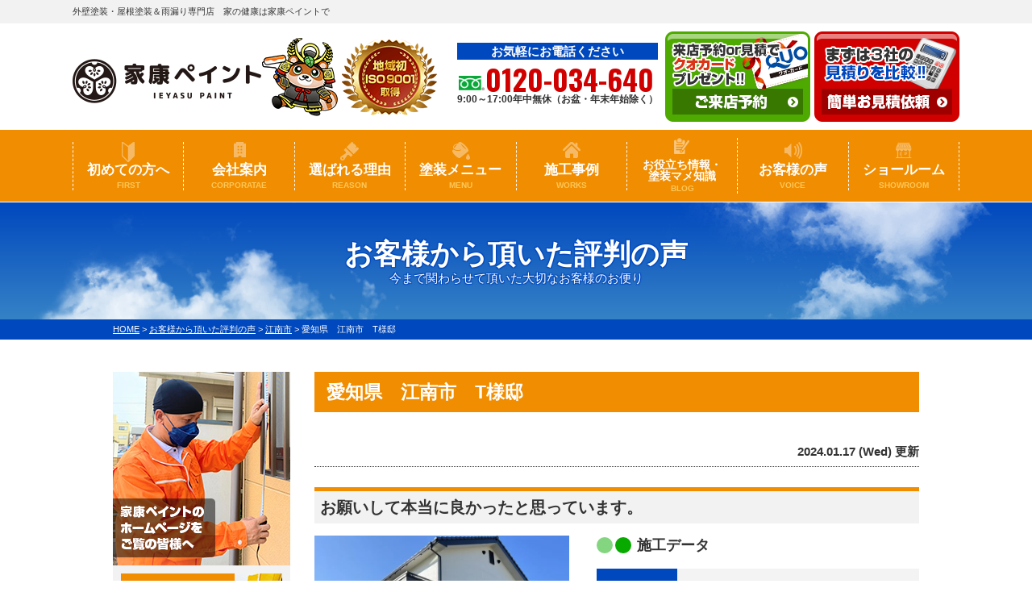

--- FILE ---
content_type: text/html; charset=UTF-8
request_url: https://ieyasupaint.com/voice/35744/
body_size: 16193
content:
<!DOCTYPE html>
<html>

<head>
  <meta charset="UTF-8">
  <meta http-equiv="X-UA-Compatible" content="IE=edge" />
  <meta name="viewport" content="width=device-width" />
  <title>愛知県　江南市　T様邸｜お客様から頂いた評判の声｜愛知県稲沢市の外壁塗装・屋根塗装＆雨漏り専門店　家の健康は家康ペイントで</title>
  <meta name="description" content="お客様から頂いた評判の声「愛知県　江南市　T様邸」です。愛知県稲沢市の外壁塗装、屋根塗装は家康ペイントにお任せ。" />
      <meta name="keywords" content="お客様から頂いた評判の声,外壁塗装,屋根塗装,サイディング,屋根,防水工事,雨漏り,住宅塗装,屋根塗装,住宅リフォーム塗装,稲沢市,愛知県,岐阜県,家康ペイント" />
    <script>
    var theme_path = 'https://ieyasupaint.com/cms/wp-content/themes/ieyasupaint.com';
  </script>
  <meta name="format-detection" content="telephone=no" />
<!-- *** stylesheet *** -->
<link rel="stylesheet" media="all" href="https://ieyasupaint.com/cms/wp-content/themes/ieyasupaint.com/style.css?1768894496" />

<!-- *** javascript *** -->
<script src="//ajax.googleapis.com/ajax/libs/jquery/2.0.3/jquery.min.js"></script>
<script src="https://ieyasupaint.com/cms/wp-content/themes/ieyasupaint.com/js/Chart.js"></script>
<script src="https://ieyasupaint.com/cms/wp-content/themes/ieyasupaint.com/js/jquery.dotdotdot.min.js"></script>
<script src="https://ieyasupaint.com/cms/wp-content/themes/ieyasupaint.com/js/excanvas.js"></script>
<script src="https://ieyasupaint.com/cms/wp-content/themes/ieyasupaint.com/js/jquery.heightLine.js"></script>
<script src="https://ieyasupaint.com/cms/wp-content/themes/ieyasupaint.com/js/doubletaptogo.js"></script>
<script src="https://ieyasupaint.com/cms/wp-content/themes/ieyasupaint.com/js/heightLineSetting.js"></script>
<script src="https://ieyasupaint.com/cms/wp-content/themes/ieyasupaint.com/js/conf.js"></script>
<link href="https://fonts.googleapis.com/css2?family=Oswald:wght@200;300;400;500;600;700&display=swap" rel="stylesheet">
<!-- *** googleanalytics *** -->
<!-- Google Tag Manager -->
<script>(function(w,d,s,l,i){w[l]=w[l]||[];w[l].push({'gtm.start':
new Date().getTime(),event:'gtm.js'});var f=d.getElementsByTagName(s)[0],
j=d.createElement(s),dl=l!='dataLayer'?'&l='+l:'';j.async=true;j.src=
'https://www.googletagmanager.com/gtm.js?id='+i+dl;f.parentNode.insertBefore(j,f);
})(window,document,'script','dataLayer','GTM-NKS3796');</script>
<!-- End Google Tag Manager -->
<!-- *** /googleanalytics *** -->  <meta name='robots' content='max-image-preview:large' />
<link rel='dns-prefetch' href='//use.fontawesome.com' />
<link rel='dns-prefetch' href='//s.w.org' />
<script type="text/javascript">
window._wpemojiSettings = {"baseUrl":"https:\/\/s.w.org\/images\/core\/emoji\/13.1.0\/72x72\/","ext":".png","svgUrl":"https:\/\/s.w.org\/images\/core\/emoji\/13.1.0\/svg\/","svgExt":".svg","source":{"concatemoji":"https:\/\/ieyasupaint.com\/cms\/wp-includes\/js\/wp-emoji-release.min.js?ver=5.9.12"}};
/*! This file is auto-generated */
!function(e,a,t){var n,r,o,i=a.createElement("canvas"),p=i.getContext&&i.getContext("2d");function s(e,t){var a=String.fromCharCode;p.clearRect(0,0,i.width,i.height),p.fillText(a.apply(this,e),0,0);e=i.toDataURL();return p.clearRect(0,0,i.width,i.height),p.fillText(a.apply(this,t),0,0),e===i.toDataURL()}function c(e){var t=a.createElement("script");t.src=e,t.defer=t.type="text/javascript",a.getElementsByTagName("head")[0].appendChild(t)}for(o=Array("flag","emoji"),t.supports={everything:!0,everythingExceptFlag:!0},r=0;r<o.length;r++)t.supports[o[r]]=function(e){if(!p||!p.fillText)return!1;switch(p.textBaseline="top",p.font="600 32px Arial",e){case"flag":return s([127987,65039,8205,9895,65039],[127987,65039,8203,9895,65039])?!1:!s([55356,56826,55356,56819],[55356,56826,8203,55356,56819])&&!s([55356,57332,56128,56423,56128,56418,56128,56421,56128,56430,56128,56423,56128,56447],[55356,57332,8203,56128,56423,8203,56128,56418,8203,56128,56421,8203,56128,56430,8203,56128,56423,8203,56128,56447]);case"emoji":return!s([10084,65039,8205,55357,56613],[10084,65039,8203,55357,56613])}return!1}(o[r]),t.supports.everything=t.supports.everything&&t.supports[o[r]],"flag"!==o[r]&&(t.supports.everythingExceptFlag=t.supports.everythingExceptFlag&&t.supports[o[r]]);t.supports.everythingExceptFlag=t.supports.everythingExceptFlag&&!t.supports.flag,t.DOMReady=!1,t.readyCallback=function(){t.DOMReady=!0},t.supports.everything||(n=function(){t.readyCallback()},a.addEventListener?(a.addEventListener("DOMContentLoaded",n,!1),e.addEventListener("load",n,!1)):(e.attachEvent("onload",n),a.attachEvent("onreadystatechange",function(){"complete"===a.readyState&&t.readyCallback()})),(n=t.source||{}).concatemoji?c(n.concatemoji):n.wpemoji&&n.twemoji&&(c(n.twemoji),c(n.wpemoji)))}(window,document,window._wpemojiSettings);
</script>
<style type="text/css">
img.wp-smiley,
img.emoji {
	display: inline !important;
	border: none !important;
	box-shadow: none !important;
	height: 1em !important;
	width: 1em !important;
	margin: 0 0.07em !important;
	vertical-align: -0.1em !important;
	background: none !important;
	padding: 0 !important;
}
</style>
	<link rel='stylesheet' id='wp-block-library-css'  href='https://ieyasupaint.com/cms/wp-includes/css/dist/block-library/style.min.css?ver=5.9.12' type='text/css' media='all' />
<style id='global-styles-inline-css' type='text/css'>
body{--wp--preset--color--black: #000000;--wp--preset--color--cyan-bluish-gray: #abb8c3;--wp--preset--color--white: #ffffff;--wp--preset--color--pale-pink: #f78da7;--wp--preset--color--vivid-red: #cf2e2e;--wp--preset--color--luminous-vivid-orange: #ff6900;--wp--preset--color--luminous-vivid-amber: #fcb900;--wp--preset--color--light-green-cyan: #7bdcb5;--wp--preset--color--vivid-green-cyan: #00d084;--wp--preset--color--pale-cyan-blue: #8ed1fc;--wp--preset--color--vivid-cyan-blue: #0693e3;--wp--preset--color--vivid-purple: #9b51e0;--wp--preset--gradient--vivid-cyan-blue-to-vivid-purple: linear-gradient(135deg,rgba(6,147,227,1) 0%,rgb(155,81,224) 100%);--wp--preset--gradient--light-green-cyan-to-vivid-green-cyan: linear-gradient(135deg,rgb(122,220,180) 0%,rgb(0,208,130) 100%);--wp--preset--gradient--luminous-vivid-amber-to-luminous-vivid-orange: linear-gradient(135deg,rgba(252,185,0,1) 0%,rgba(255,105,0,1) 100%);--wp--preset--gradient--luminous-vivid-orange-to-vivid-red: linear-gradient(135deg,rgba(255,105,0,1) 0%,rgb(207,46,46) 100%);--wp--preset--gradient--very-light-gray-to-cyan-bluish-gray: linear-gradient(135deg,rgb(238,238,238) 0%,rgb(169,184,195) 100%);--wp--preset--gradient--cool-to-warm-spectrum: linear-gradient(135deg,rgb(74,234,220) 0%,rgb(151,120,209) 20%,rgb(207,42,186) 40%,rgb(238,44,130) 60%,rgb(251,105,98) 80%,rgb(254,248,76) 100%);--wp--preset--gradient--blush-light-purple: linear-gradient(135deg,rgb(255,206,236) 0%,rgb(152,150,240) 100%);--wp--preset--gradient--blush-bordeaux: linear-gradient(135deg,rgb(254,205,165) 0%,rgb(254,45,45) 50%,rgb(107,0,62) 100%);--wp--preset--gradient--luminous-dusk: linear-gradient(135deg,rgb(255,203,112) 0%,rgb(199,81,192) 50%,rgb(65,88,208) 100%);--wp--preset--gradient--pale-ocean: linear-gradient(135deg,rgb(255,245,203) 0%,rgb(182,227,212) 50%,rgb(51,167,181) 100%);--wp--preset--gradient--electric-grass: linear-gradient(135deg,rgb(202,248,128) 0%,rgb(113,206,126) 100%);--wp--preset--gradient--midnight: linear-gradient(135deg,rgb(2,3,129) 0%,rgb(40,116,252) 100%);--wp--preset--duotone--dark-grayscale: url('#wp-duotone-dark-grayscale');--wp--preset--duotone--grayscale: url('#wp-duotone-grayscale');--wp--preset--duotone--purple-yellow: url('#wp-duotone-purple-yellow');--wp--preset--duotone--blue-red: url('#wp-duotone-blue-red');--wp--preset--duotone--midnight: url('#wp-duotone-midnight');--wp--preset--duotone--magenta-yellow: url('#wp-duotone-magenta-yellow');--wp--preset--duotone--purple-green: url('#wp-duotone-purple-green');--wp--preset--duotone--blue-orange: url('#wp-duotone-blue-orange');--wp--preset--font-size--small: 13px;--wp--preset--font-size--medium: 20px;--wp--preset--font-size--large: 36px;--wp--preset--font-size--x-large: 42px;}.has-black-color{color: var(--wp--preset--color--black) !important;}.has-cyan-bluish-gray-color{color: var(--wp--preset--color--cyan-bluish-gray) !important;}.has-white-color{color: var(--wp--preset--color--white) !important;}.has-pale-pink-color{color: var(--wp--preset--color--pale-pink) !important;}.has-vivid-red-color{color: var(--wp--preset--color--vivid-red) !important;}.has-luminous-vivid-orange-color{color: var(--wp--preset--color--luminous-vivid-orange) !important;}.has-luminous-vivid-amber-color{color: var(--wp--preset--color--luminous-vivid-amber) !important;}.has-light-green-cyan-color{color: var(--wp--preset--color--light-green-cyan) !important;}.has-vivid-green-cyan-color{color: var(--wp--preset--color--vivid-green-cyan) !important;}.has-pale-cyan-blue-color{color: var(--wp--preset--color--pale-cyan-blue) !important;}.has-vivid-cyan-blue-color{color: var(--wp--preset--color--vivid-cyan-blue) !important;}.has-vivid-purple-color{color: var(--wp--preset--color--vivid-purple) !important;}.has-black-background-color{background-color: var(--wp--preset--color--black) !important;}.has-cyan-bluish-gray-background-color{background-color: var(--wp--preset--color--cyan-bluish-gray) !important;}.has-white-background-color{background-color: var(--wp--preset--color--white) !important;}.has-pale-pink-background-color{background-color: var(--wp--preset--color--pale-pink) !important;}.has-vivid-red-background-color{background-color: var(--wp--preset--color--vivid-red) !important;}.has-luminous-vivid-orange-background-color{background-color: var(--wp--preset--color--luminous-vivid-orange) !important;}.has-luminous-vivid-amber-background-color{background-color: var(--wp--preset--color--luminous-vivid-amber) !important;}.has-light-green-cyan-background-color{background-color: var(--wp--preset--color--light-green-cyan) !important;}.has-vivid-green-cyan-background-color{background-color: var(--wp--preset--color--vivid-green-cyan) !important;}.has-pale-cyan-blue-background-color{background-color: var(--wp--preset--color--pale-cyan-blue) !important;}.has-vivid-cyan-blue-background-color{background-color: var(--wp--preset--color--vivid-cyan-blue) !important;}.has-vivid-purple-background-color{background-color: var(--wp--preset--color--vivid-purple) !important;}.has-black-border-color{border-color: var(--wp--preset--color--black) !important;}.has-cyan-bluish-gray-border-color{border-color: var(--wp--preset--color--cyan-bluish-gray) !important;}.has-white-border-color{border-color: var(--wp--preset--color--white) !important;}.has-pale-pink-border-color{border-color: var(--wp--preset--color--pale-pink) !important;}.has-vivid-red-border-color{border-color: var(--wp--preset--color--vivid-red) !important;}.has-luminous-vivid-orange-border-color{border-color: var(--wp--preset--color--luminous-vivid-orange) !important;}.has-luminous-vivid-amber-border-color{border-color: var(--wp--preset--color--luminous-vivid-amber) !important;}.has-light-green-cyan-border-color{border-color: var(--wp--preset--color--light-green-cyan) !important;}.has-vivid-green-cyan-border-color{border-color: var(--wp--preset--color--vivid-green-cyan) !important;}.has-pale-cyan-blue-border-color{border-color: var(--wp--preset--color--pale-cyan-blue) !important;}.has-vivid-cyan-blue-border-color{border-color: var(--wp--preset--color--vivid-cyan-blue) !important;}.has-vivid-purple-border-color{border-color: var(--wp--preset--color--vivid-purple) !important;}.has-vivid-cyan-blue-to-vivid-purple-gradient-background{background: var(--wp--preset--gradient--vivid-cyan-blue-to-vivid-purple) !important;}.has-light-green-cyan-to-vivid-green-cyan-gradient-background{background: var(--wp--preset--gradient--light-green-cyan-to-vivid-green-cyan) !important;}.has-luminous-vivid-amber-to-luminous-vivid-orange-gradient-background{background: var(--wp--preset--gradient--luminous-vivid-amber-to-luminous-vivid-orange) !important;}.has-luminous-vivid-orange-to-vivid-red-gradient-background{background: var(--wp--preset--gradient--luminous-vivid-orange-to-vivid-red) !important;}.has-very-light-gray-to-cyan-bluish-gray-gradient-background{background: var(--wp--preset--gradient--very-light-gray-to-cyan-bluish-gray) !important;}.has-cool-to-warm-spectrum-gradient-background{background: var(--wp--preset--gradient--cool-to-warm-spectrum) !important;}.has-blush-light-purple-gradient-background{background: var(--wp--preset--gradient--blush-light-purple) !important;}.has-blush-bordeaux-gradient-background{background: var(--wp--preset--gradient--blush-bordeaux) !important;}.has-luminous-dusk-gradient-background{background: var(--wp--preset--gradient--luminous-dusk) !important;}.has-pale-ocean-gradient-background{background: var(--wp--preset--gradient--pale-ocean) !important;}.has-electric-grass-gradient-background{background: var(--wp--preset--gradient--electric-grass) !important;}.has-midnight-gradient-background{background: var(--wp--preset--gradient--midnight) !important;}.has-small-font-size{font-size: var(--wp--preset--font-size--small) !important;}.has-medium-font-size{font-size: var(--wp--preset--font-size--medium) !important;}.has-large-font-size{font-size: var(--wp--preset--font-size--large) !important;}.has-x-large-font-size{font-size: var(--wp--preset--font-size--x-large) !important;}
</style>
<link rel='stylesheet' id='contact-form-7-css'  href='https://ieyasupaint.com/cms/wp-content/plugins/contact-form-7/includes/css/styles.css?ver=5.5.6.1' type='text/css' media='all' />
<link rel='stylesheet' id='enq_my_css-css'  href='https://ieyasupaint.com/cms/wp-content/plugins/pcb-client/css/common.css?ver=5.9.12' type='text/css' media='all' />
<link rel='stylesheet' id='responsive-lightbox-fancybox-css'  href='https://ieyasupaint.com/cms/wp-content/plugins/responsive-lightbox/assets/fancybox/jquery.fancybox.min.css?ver=2.3.5' type='text/css' media='all' />
<link rel='stylesheet' id='wp-pagenavi-css'  href='https://ieyasupaint.com/cms/wp-content/plugins/wp-pagenavi/pagenavi-css.css?ver=2.70' type='text/css' media='all' />
<link rel='stylesheet' id='wc-shortcodes-style-css'  href='https://ieyasupaint.com/cms/wp-content/plugins/wc-shortcodes/public/assets/css/style.css?ver=3.46' type='text/css' media='all' />
<link rel='stylesheet' id='aurora-heatmap-css'  href='https://ieyasupaint.com/cms/wp-content/plugins/aurora-heatmap/style.css?ver=1.6.0' type='text/css' media='all' />
<link rel='stylesheet' id='font-awesome-official-css'  href='https://use.fontawesome.com/releases/v5.15.4/css/all.css' type='text/css' media='all' integrity="sha384-DyZ88mC6Up2uqS4h/KRgHuoeGwBcD4Ng9SiP4dIRy0EXTlnuz47vAwmeGwVChigm" crossorigin="anonymous" />
<link rel='stylesheet' id='jquery-ui-smoothness-css'  href='https://ieyasupaint.com/cms/wp-content/plugins/contact-form-7/includes/js/jquery-ui/themes/smoothness/jquery-ui.min.css?ver=1.12.1' type='text/css' media='screen' />
<link rel='stylesheet' id='wordpresscanvas-font-awesome-css'  href='https://ieyasupaint.com/cms/wp-content/plugins/wc-shortcodes/public/assets/css/font-awesome.min.css?ver=4.7.0' type='text/css' media='all' />
<link rel='stylesheet' id='font-awesome-official-v4shim-css'  href='https://use.fontawesome.com/releases/v5.15.4/css/v4-shims.css' type='text/css' media='all' integrity="sha384-Vq76wejb3QJM4nDatBa5rUOve+9gkegsjCebvV/9fvXlGWo4HCMR4cJZjjcF6Viv" crossorigin="anonymous" />
<style id='font-awesome-official-v4shim-inline-css' type='text/css'>
@font-face {
font-family: "FontAwesome";
font-display: block;
src: url("https://use.fontawesome.com/releases/v5.15.4/webfonts/fa-brands-400.eot"),
		url("https://use.fontawesome.com/releases/v5.15.4/webfonts/fa-brands-400.eot?#iefix") format("embedded-opentype"),
		url("https://use.fontawesome.com/releases/v5.15.4/webfonts/fa-brands-400.woff2") format("woff2"),
		url("https://use.fontawesome.com/releases/v5.15.4/webfonts/fa-brands-400.woff") format("woff"),
		url("https://use.fontawesome.com/releases/v5.15.4/webfonts/fa-brands-400.ttf") format("truetype"),
		url("https://use.fontawesome.com/releases/v5.15.4/webfonts/fa-brands-400.svg#fontawesome") format("svg");
}

@font-face {
font-family: "FontAwesome";
font-display: block;
src: url("https://use.fontawesome.com/releases/v5.15.4/webfonts/fa-solid-900.eot"),
		url("https://use.fontawesome.com/releases/v5.15.4/webfonts/fa-solid-900.eot?#iefix") format("embedded-opentype"),
		url("https://use.fontawesome.com/releases/v5.15.4/webfonts/fa-solid-900.woff2") format("woff2"),
		url("https://use.fontawesome.com/releases/v5.15.4/webfonts/fa-solid-900.woff") format("woff"),
		url("https://use.fontawesome.com/releases/v5.15.4/webfonts/fa-solid-900.ttf") format("truetype"),
		url("https://use.fontawesome.com/releases/v5.15.4/webfonts/fa-solid-900.svg#fontawesome") format("svg");
}

@font-face {
font-family: "FontAwesome";
font-display: block;
src: url("https://use.fontawesome.com/releases/v5.15.4/webfonts/fa-regular-400.eot"),
		url("https://use.fontawesome.com/releases/v5.15.4/webfonts/fa-regular-400.eot?#iefix") format("embedded-opentype"),
		url("https://use.fontawesome.com/releases/v5.15.4/webfonts/fa-regular-400.woff2") format("woff2"),
		url("https://use.fontawesome.com/releases/v5.15.4/webfonts/fa-regular-400.woff") format("woff"),
		url("https://use.fontawesome.com/releases/v5.15.4/webfonts/fa-regular-400.ttf") format("truetype"),
		url("https://use.fontawesome.com/releases/v5.15.4/webfonts/fa-regular-400.svg#fontawesome") format("svg");
unicode-range: U+F004-F005,U+F007,U+F017,U+F022,U+F024,U+F02E,U+F03E,U+F044,U+F057-F059,U+F06E,U+F070,U+F075,U+F07B-F07C,U+F080,U+F086,U+F089,U+F094,U+F09D,U+F0A0,U+F0A4-F0A7,U+F0C5,U+F0C7-F0C8,U+F0E0,U+F0EB,U+F0F3,U+F0F8,U+F0FE,U+F111,U+F118-F11A,U+F11C,U+F133,U+F144,U+F146,U+F14A,U+F14D-F14E,U+F150-F152,U+F15B-F15C,U+F164-F165,U+F185-F186,U+F191-F192,U+F1AD,U+F1C1-F1C9,U+F1CD,U+F1D8,U+F1E3,U+F1EA,U+F1F6,U+F1F9,U+F20A,U+F247-F249,U+F24D,U+F254-F25B,U+F25D,U+F267,U+F271-F274,U+F279,U+F28B,U+F28D,U+F2B5-F2B6,U+F2B9,U+F2BB,U+F2BD,U+F2C1-F2C2,U+F2D0,U+F2D2,U+F2DC,U+F2ED,U+F328,U+F358-F35B,U+F3A5,U+F3D1,U+F410,U+F4AD;
}
</style>
<script type='text/javascript' src='https://ieyasupaint.com/cms/wp-includes/js/jquery/jquery.min.js?ver=3.6.0' id='jquery-core-js'></script>
<script type='text/javascript' src='https://ieyasupaint.com/cms/wp-includes/js/jquery/jquery-migrate.min.js?ver=3.3.2' id='jquery-migrate-js'></script>
<script type='text/javascript' id='ajax-script-js-extra'>
/* <![CDATA[ */
var localize = {"ajax_url":"https:\/\/ieyasupaint.com\/cms\/wp-admin\/admin-ajax.php","action":"create_ajax_html"};
/* ]]> */
</script>
<script type='text/javascript' src='https://ieyasupaint.com/cms/wp-content/plugins/pcb-client/js/select-taxonomy.js' id='ajax-script-js'></script>
<script type='text/javascript' src='https://ieyasupaint.com/cms/wp-content/plugins/responsive-lightbox/assets/fancybox/jquery.fancybox.min.js?ver=2.3.5' id='responsive-lightbox-fancybox-js'></script>
<script type='text/javascript' src='https://ieyasupaint.com/cms/wp-includes/js/underscore.min.js?ver=1.13.1' id='underscore-js'></script>
<script type='text/javascript' src='https://ieyasupaint.com/cms/wp-content/plugins/responsive-lightbox/assets/infinitescroll/infinite-scroll.pkgd.min.js?ver=5.9.12' id='responsive-lightbox-infinite-scroll-js'></script>
<script type='text/javascript' id='responsive-lightbox-js-extra'>
/* <![CDATA[ */
var rlArgs = {"script":"fancybox","selector":"lightbox","customEvents":"","activeGalleries":"1","modal":"0","showOverlay":"1","showCloseButton":"1","enableEscapeButton":"1","hideOnOverlayClick":"1","hideOnContentClick":"0","cyclic":"0","showNavArrows":"1","autoScale":"1","scrolling":"yes","centerOnScroll":"1","opacity":"1","overlayOpacity":"70","overlayColor":"#666","titleShow":"1","titlePosition":"outside","transitions":"fade","easings":"swing","speeds":"300","changeSpeed":"300","changeFade":"100","padding":"5","margin":"5","videoWidth":"1080","videoHeight":"720","woocommerce_gallery":"0","ajaxurl":"https:\/\/ieyasupaint.com\/cms\/wp-admin\/admin-ajax.php","nonce":"ec3a598a1d","preview":"false","postId":"35744"};
/* ]]> */
</script>
<script type='text/javascript' src='https://ieyasupaint.com/cms/wp-content/plugins/responsive-lightbox/js/front.js?ver=2.3.5' id='responsive-lightbox-js'></script>
<script type='text/javascript' id='aurora-heatmap-js-extra'>
/* <![CDATA[ */
var aurora_heatmap = {"_mode":"reporter","ajax_url":"https:\/\/ieyasupaint.com\/cms\/wp-admin\/admin-ajax.php","action":"aurora_heatmap","interval":"10","stacks":"10","reports":"click_pc,click_mobile","debug":"0","ajax_delay_time":"3000"};
/* ]]> */
</script>
<script type='text/javascript' src='https://ieyasupaint.com/cms/wp-content/plugins/aurora-heatmap/js/aurora-heatmap.min.js?ver=1.6.0' id='aurora-heatmap-js'></script>
<link rel="https://api.w.org/" href="https://ieyasupaint.com/wp-json/" /><link rel="canonical" href="https://ieyasupaint.com/voice/35744/" />
<link rel='shortlink' href='https://ieyasupaint.com/?p=35744' />
<link rel="alternate" type="application/json+oembed" href="https://ieyasupaint.com/wp-json/oembed/1.0/embed?url=https%3A%2F%2Fieyasupaint.com%2Fvoice%2F35744%2F" />
<link rel="alternate" type="text/xml+oembed" href="https://ieyasupaint.com/wp-json/oembed/1.0/embed?url=https%3A%2F%2Fieyasupaint.com%2Fvoice%2F35744%2F&#038;format=xml" />
<link rel="icon" href="/cms/wp-content/uploads/2022/04/cropped-fav-32x32.png" sizes="32x32" />
<link rel="icon" href="/cms/wp-content/uploads/2022/04/cropped-fav-192x192.png" sizes="192x192" />
<link rel="apple-touch-icon" href="/cms/wp-content/uploads/2022/04/cropped-fav-180x180.png" />
<meta name="msapplication-TileImage" content="/cms/wp-content/uploads/2022/04/cropped-fav-270x270.png" />

</head>

<body data-rsssl=1 id="voice" >
<!-- Google Tag Manager (noscript) -->
<noscript><iframe src="https://www.googletagmanager.com/ns.html?id=GTM-NKS3796"
height="0" width="0" style="display:none;visibility:hidden"></iframe></noscript>
<!-- End Google Tag Manager (noscript) -->

      <header id="jsHeader" class="header">
                  <div class="spmenubtn spblock">
        <a href="javascript:switchMenu();">
          <span></span>
          <span></span>
          <span></span>
          <span>MENU</span></a>
      </div>
      <div class="htxt">
        <div class="inner">
                      <p><strong>外壁塗装・屋根塗装＆雨漏り専門店　家の健康は家康ペイントで</strong></p>
                  </div>
      </div>

      <div class="inner">
        <div class="hdrBlockl">
          <div class="hdrLogo">
                                                  <!--<p class="logoTxt">
                        外壁塗装・屋根塗装＆雨漏り専門店                    </p>-->
                        <a href="https://ieyasupaint.com/"><img src="/cms/wp-content/uploads/2022/04/hdr_logo.png" alt="稲沢市の外壁塗装・屋根塗装＆雨漏り専門店家康ペイント" class="logo01" /></a>
            <img src="/cms/wp-content/uploads/2022/04/hdr_medal.png" alt="家康ペイント" class="logo02" />
                                  </div>
        </div>
        <div class="hdrBlockr">
          <div class="hdrContact">
                        <p class="contactCatch">お気軽にお電話ください</p>
            <p class="tel">
                              <span class="tel-link">0120-034-640</span>
              
              9:00～17:00年中無休（お盆・年末年始除く）            </p>
          </div>

          <ul class="hdrBnr">
            <li><a href="https://ieyasupaint.com/showroom/"><img src="https://ieyasupaint.com/cms/wp-content/themes/ieyasupaint.com/img/common/hdr_bnr_reserve.png" alt="外壁塗装ショールーム 来店予約 クオカードプレゼント中"></a></li>
            <li><a href="https://ieyasupaint.com/contact/"><img src="https://ieyasupaint.com/cms/wp-content/themes/ieyasupaint.com/img/common/hdr_contact_btn1.png" alt="まずは3社の見積を比較 お見積依頼 お気軽に連絡下さい"></a></li>
          </ul>
        </div>
      </div>
      <nav class="nav">
    <ul class="gNav">
        <li class="gnav01"><a href="https://ieyasupaint.com/first/">初めての方へ<span>FIRST</span></a></li>
         <li class="gnav02"><a href="https://ieyasupaint.com/corporate/">会社案内<span>CORPORATAE</span></a></li>
       <li class="gnav03"><a href="https://ieyasupaint.com/reason/">選ばれる理由<span>REASON</span></a></li>
        <li class="gnav04"><a href="https://ieyasupaint.com/menu/">塗装メニュー<span>MENU</span></a>
            <ul>
                <li><a href="https://ieyasupaint.com/menu/#packWall">外壁塗装</a></li>
                <li><a href="https://ieyasupaint.com/menu/#packRoof">屋根塗装</a></li>
                <li><a href="https://ieyasupaint.com/menu/#cover">屋根カバー</a></li>
                <li><a href="https://ieyasupaint.com/menu/#wPack">外壁塗装＋屋根塗装</a></li>
                <li><a href="https://ieyasupaint.com/menu/#wPack02">外壁塗装＋屋根カバー</a></li>
                <!--li><a href="https://ieyasupaint.com/menu/#packOther">意匠性工法<br>デザイン塗装<br>その他工事</a></li-->
                <li><a href="https://ieyasupaint.com/apartment/">アパート・マンション向け</a></li>
            </ul>
        </li>
        <li class="gnav05"><a href="https://ieyasupaint.com/works/">施工事例<span>WORKS</span></a></li>
        <li class="gnav09"><a href="https://ieyasupaint.com/blog/">お役立ち情報・<br>塗装マメ知識<span>BLOG</span></a></li>
        <li class="gnav06"><a href="https://ieyasupaint.com/voice/">お客様の声<span>VOICE</span></a></li>
        <li class="gnav07"><a href="https://ieyasupaint.com/showroom/">ショールーム<span>SHOWROOM</span></a></li>


    </ul>
</nav>
    </header>


          <div class="pageTitle">
        <div class="inner" style="background:url(/cms/wp-content/uploads/2020/12/mainv_sub.png) no-repeat top center;">
          <!--
                                <img src="" alt="お客様から頂いた評判の声" />
                -->
                      <h1>
                              お客様から頂いた評判の声              <span>今まで関わらせて頂いた大切なお客様のお便り</span></h1>
                  </div>
      </div>
      <div class="pagePath">
        <p>
          <!-- Breadcrumb NavXT 7.0.2 -->
<span property="itemListElement" typeof="ListItem"><a property="item" typeof="WebPage" title="愛知県稲沢市の外壁塗装・屋根塗装＆雨漏り専門店　家の健康は家康ペイントでへ移動" href="https://ieyasupaint.com" class="home"><span property="name">HOME</span></a><meta property="position" content="1"></span> &gt; <span property="itemListElement" typeof="ListItem"><a property="item" typeof="WebPage" title="お客様から頂いた評判の声へ移動" href="https://ieyasupaint.com/voice/" class="archive post-voice-archive"><span property="name">お客様から頂いた評判の声</span></a><meta property="position" content="2"></span> &gt; <span property="itemListElement" typeof="ListItem"><a property="item" typeof="WebPage" title="Go to the 江南市 施工地域（お客様の声） archives." href="https://ieyasupaint.com/voice/feedback_area/%e6%b1%9f%e5%8d%97%e5%b8%82/" class="taxonomy feedback_area" ><span property="name">江南市</span></a><meta property="position" content="3"></span> &gt; <span property="itemListElement" typeof="ListItem"><span property="name">愛知県　江南市　T様邸</span><meta property="position" content="4"></span>        </p>
      </div>
        <div class="contents clearfix" >
    <section class="main">
      <!-- /header.php ヘッダー -->
<!-- single.php シングルページテンプレート -->
<article class="singleVoice">
<h2>愛知県　江南市　T様邸　</h2>
<div class="infoBox">
<p class="time">2024.01.17 (Wed) 更新</p>
</div>
<div class="voiceSummary">
<h3>お願いして本当に良かったと思っています。</h3>
<ul class="voicephotList">
            <!-- メイン画像 -->
                        <li><img src="/cms/wp-content/uploads/2024/01/S__4669470-720x540.jpg" alt="愛知県　江南市　T様邸" /></li>
                
               

        </ul>
<div class="singleDetail">
    <h4>施工データ</h4>
<table>
<tbody>
        <tr>
        <th>工事内容</th>
        <td><span class="cat">付帯部塗装 シーリング工事 外壁塗装 </span></td>
    </tr>
            <tr>
        <th>工事場所</th>
        <td><span class="cat">江南市 </span></td>
    </tr>
            <tr>
        <th>施工期間</th>
        <td>29日間</td>
    </tr>
            <tr>
        <th>価格</th>
        <td>118万円</td>
    </tr>
            <tr>
        <th>使用材料</th>
        <td>㈱アステックペイント　スーパーラジカルシリコンGH<br />
8074番 アイアンバーグ　8081番 ブロークンホワイト</td>
    </tr>
    </tbody>
</table>

</div>

    </div>
 <!-- アンケ画像 -->
            <div class="enqImg">
                        <img src="/cms/wp-content/uploads/2024/01/041b737fa0ca3774cb0fd20f3dc9b7bc-508x720.jpg" alt="愛知県　江南市　T様邸">
        </div>
    <h5>お客様から頂いた評判の声</h5>
<p>Q.工事をする前にどのようなことでお悩みになられましたか？</p>
<p>A.まずは雨漏りでした。</p>
<p>&nbsp;</p>
<p>Q.家康ペイントをご指名頂きました決め手は何でしょうか？</p>
<p>A.きちんとした調査と日置社長さんの人柄です。雨漏り修理だけの予定でしたが外壁塗装も気になっていたので相談したら「保険が適用できるかも？」という事でお願いしました。</p>
<p>&nbsp;</p>
<p>Q.実際に施工してみて、いかがでしたか？</p>
<p>A.外壁の色にすごく悩みましたが、思っていた以上に良い仕上がりでお願いして本当に良かったと思っています。</p>
<p>&nbsp;</p>
<p>Q.有難うございました。何か一言御座いましたらご意見をお願いいたします。</p>
<p>A.できないと思っていた外壁塗装もでき、社長さんのおかげだと感謝しております。色々と細かいことまで相談し話を聞いてくださり本当にありがとうございました。</p>
<h5>施工担当よりメッセージ</h5>
<p>この度は家康ペイントにご用命頂きまして誠にありがとうございました(^^)/</p>
<p>&nbsp;</p>
<p>こちらこそわざわざ店舗にお越し頂いたりと、ご協力をありがとうございました。</p>
<p>&nbsp;</p>
<p>T様邸では火災保険が72万6千円適用されました✨</p>
<p>&nbsp;</p>
<p>雨漏り工事、外壁工事が無事完了し良かったです(^^♪</p>
<p>&nbsp;</p>
<p>今後もお困り事がございましたらいつでもご相談ください。</p>




</article>
<div class="pagenavi">
<ul class="naviUl clearfix">
<li class="next"><a href="https://ieyasupaint.com/voice/35751/" rel="next">次の記事</a></li>
<li class="list"><a href="https://ieyasupaint.com/voice/">一覧</a></li>
<li class="prev"><a href="https://ieyasupaint.com/voice/35673/" rel="prev">前の記事</a></li>
</ul>
</div>


<!-- comShopAccess.php -->
<div class="shopAccess">
<ul>

    
<li id="shop1">

<h3>ショールーム</h3>

<ul class="shopMain">
<li><img src="/cms/wp-content/uploads/2022/04/srm01.jpg" alt="ショールーム" /></li>
<li><img src="/cms/wp-content/uploads/2022/04/srm02.jpg" alt="ショールーム" /></li>
</ul>

<h5>ショールーム アクセスマップ</h5>
<iframe src="https://www.google.com/maps/embed?pb=!1m18!1m12!1m3!1d3258.1802972549326!2d136.79992411524722!3d35.25177008029662!2m3!1f0!2f0!3f0!3m2!1i1024!2i768!4f13.1!3m3!1m2!1s0x6003a03f3c48d973%3A0x67e7695d89092f38!2z44CSNDkyLTgyMTMg5oSb55-l55yM56iy5rKi5biC6auY5b6h5aCC77yR5LiB55uu77yZ4oiS77yVIOOCt-ODo-ODiOODvOWbveW6nOWurg!5e0!3m2!1sja!2sjp!4v1650329208538!5m2!1sja!2sjp" width="750" height="450" style="border:0;" allowfullscreen="" loading="lazy" referrerpolicy="no-referrer-when-downgrade"></iframe><!--
<span class="shopImg"><img src="/cms/wp-content/uploads/2022/04/srm01.jpg" alt="ショールーム"></span>
-->
<div class="shopSummery">
<!--<p class="tel"><span class="tel-link">0587-50-4641</span>営業時間 9:00～17:00 年中無休（お盆・年末年始除く）</p>-->
<h5>ショールーム</h5>
<p>〒492-8213 愛知県稲沢市高御堂1丁目9-5シャトー国府宮102<br>
フリーダイヤル：0120-034-640<br>
TEL：0587-50-4641<br>
FAX：0587-50-4642<br>
   営業時間 9:00～17:00 年中無休（お盆・年末年始除く）</p>
      <p class="btn floatR"><a href="https://ieyasupaint.com/showroom/">ショールームについて詳しくはコチラ</a></p>
    </div>
</li>

    
<li id="shop2">

<h3>本社（トラスト株式会社 ）</h3>

<ul class="shopMain">
<li><img src="/cms/wp-content/uploads/2022/05/honsha.jpg" alt="本社（トラスト株式会社 ）" /></li>
</ul>

<h5>本社（トラスト株式会社 ） アクセスマップ</h5>
<iframe src="https://www.google.com/maps/embed?pb=!1m14!1m8!1m3!1d3259.5061334319225!2d136.7740303168018!3d35.21876868245947!3m2!1i1024!2i768!4f13.1!3m3!1m2!1s0x0%3A0x89fd1ea115b89f50!2z44OI44Op44K544OI5qCq5byP5Lya56S-!5e0!3m2!1sja!2sjp!4v1650329322554!5m2!1sja!2sjp" width="750" height="450" style="border:0;" allowfullscreen="" loading="lazy" referrerpolicy="no-referrer-when-downgrade"></iframe><!--
<span class="shopImg"><img src="/cms/wp-content/uploads/2022/05/honsha.jpg" alt="本社（トラスト株式会社 ）"></span>
-->
<div class="shopSummery">
<!--<p class="tel"><span class="tel-link">0587-50-8570</span>営業時間 </p>-->
<h5>本社（トラスト株式会社 ）</h5>
<p>〒492-8441 愛知県稲沢市福島町中浦138<br>
TEL：0587-50-8570<br>
FAX：0587-50-8571<br>
   <p class="btn floatR"><a href="https://ieyasupaint.com/showroom/">ショールームについて詳しくはコチラ</a></p>
    </div>
</li>
</ul>

</div>

<!-- /comShopAccess.php -->
<article>
    <!-- comBnrL.php -->
    <div class="comBnr">
           
            <ul class="combnrList">
                
                                <li>
                    <a href="https://ieyasupaint.com/diagnosis/"><img src="https://ieyasupaint.com/cms/wp-content/themes/ieyasupaint.com/img/common/bnr_diagnosis.png" alt="外壁診断"></a></li>

                <li><a href="https://ieyasupaint.com/rainleaking/"><img src="https://ieyasupaint.com/cms/wp-content/themes/ieyasupaint.com/img/common/bnr_rainleaking.png" alt="雨漏り診断"></a></li>
            </ul>
    </div>
<!-- /comBnrL.php --></article>


<!-- /single.php シングルページテンプレート -->

<!-- footer.php フッター -->
</section>
<!--/.main-->
  <!-- sidebar.php サイドバー -->
<section class="side">
  
      <div class="sideBnr">
      <!-- <div class="guideBnr mb20"><a href="https://ieyasupaint.com/contact/"><img src="https://ieyasupaint.com/cms/wp-content/themes/ieyasupaint.com/img/common/side_bnr_request.png" alt="WEB見積依頼でクオカード進呈 お問い合わせはお気軽に!!"></a></div> -->

      <h3><img src="https://ieyasupaint.com/cms/wp-content/themes/ieyasupaint.com/img/common/side_msg.png" alt="家康ペイントのHPをご覧の皆様へ"></h3>
      <ul>
        <li>
          <a href="https://ieyasupaint.com/first/">
            <span class="bnrText">
              初めての塗装を<br>お考えの方へ
            </span>
            <div class="bnrImg">
              <img src="https://ieyasupaint.com/cms/wp-content/themes/ieyasupaint.com/img/common/side_menu_firstIco.png" alt="初めての塗装をお考えの方へ" width="60" height="60" scale="0">
            </div>
          </a>
        </li>
        <li>
          <a href="https://ieyasupaint.com/first/#catchTtl-top">
            <span class="bnrText">
              業者選びにお悩みの<br>方はこちら
            </span>
            <div class="bnrImg">
              <img src="https://ieyasupaint.com/cms/wp-content/themes/ieyasupaint.com/img/common/side_menu_pointIco.png" alt="業者選びにお悩みの方はこちら" width="60" height="60" scale="0">
            </div>
          </a>
        </li>
        <li>
          <a href="https://ieyasupaint.com/reason/">
            <span class="bnrText">
              家康ペイントが<br>選ばれる理由
            </span>
            <div class="bnrImg">
              <img src="https://ieyasupaint.com/cms/wp-content/themes/ieyasupaint.com/img/common/side_menu_reasonIco.png" alt="家康ペイントが選ばれる理由" width="60" height="60" scale="0">
            </div>
          </a>
        </li>
        <li>
          <a href="https://ieyasupaint.com/menu/">
            <span class="bnrText">
              外壁塗装・屋根工事<br>価格表はこちら
            </span>
            <div class="bnrImg">
              <img src="https://ieyasupaint.com/cms/wp-content/themes/ieyasupaint.com/img/common/side_menu_menuIco.png" alt="外壁塗装・屋根工事価格表はこちら" width="60" height="60" scale="0">
            </div>
          </a>
        </li>
      </ul>
    </div>

    
    <article class="sidePrice">
      <h3>外壁塗装・屋根塗装価格<span>PRICE</span></h3>
      <ul class="sideMenu">
        <li>
          <p class="h4">
            <a href="https://ieyasupaint.com/menu/#packWall">外壁塗装メニュー</a>
          </p>
          <ul>
                                        <li>
                  <a href="https://ieyasupaint.com/menu/wall01/">
                    高日射反射                  </a>
                </li>
                            <li>
                  <a href="https://ieyasupaint.com/menu/wall02/">
                    ハイブリット                  </a>
                </li>
                            <li>
                  <a href="https://ieyasupaint.com/menu/wall03/">
                    超撥水ラジカル抑制                  </a>
                </li>
                            <li>
                  <a href="https://ieyasupaint.com/menu/wall04/">
                    超高耐候低汚染                  </a>
                </li>
                      </ul>
        </li>
        <li>
          <p class="h4">
            <a href="https://ieyasupaint.com/menu/#packRoof">屋根塗装メニュー</a>
          </p>
          <ul>
                            <li>
                  <a href="https://ieyasupaint.com/menu/roof01/">
                    高日射反射                  </a>
                </li>
                            <li>
                  <a href="https://ieyasupaint.com/menu/roof02/">
                    ハイブリット                  </a>
                </li>
                            <li>
                  <a href="https://ieyasupaint.com/menu/roof03/">
                    高耐候性ハイブリッド                  </a>
                </li>
                            <li>
                  <a href="https://ieyasupaint.com/menu/roof04/">
                    超低汚染高耐久フッ素                  </a>
                </li>
                      </ul>
        </li>
        <li>
          <p class="h4">
            <a href="https://ieyasupaint.com/menu/#cover">屋根カバーパック</a>
          </p>
          <ul>
                            <li>
                  <a href="https://ieyasupaint.com/menu/cover01/">
                    横暖ルーフαプレミアムS                  </a>
                </li>
                            <li>
                  <a href="https://ieyasupaint.com/menu/cover02/">
                    スーパーガルテクト                  </a>
                </li>
                      </ul>
        </li>
        <li>
          <p class="h4">
            <a href="https://ieyasupaint.com/menu/#wPack">外壁＋屋根塗装パック</a>
          </p>
          <ul>
                            <li>
                  <a href="https://ieyasupaint.com/menu/wpack01/">
                     Wパックスタンダード                  </a>
                </li>
                            <li>
                  <a href="https://ieyasupaint.com/menu/wpack03/">
                    Wパック低汚染高耐久シリコン                  </a>
                </li>
                            <li>
                  <a href="https://ieyasupaint.com/menu/wpack02/">
                    Wパックゴールド                  </a>
                </li>
                            <li>
                  <a href="https://ieyasupaint.com/menu/wpack02-2/">
                    Wパックプラチナ                  </a>
                </li>
                      </ul>
        </li>
        <li>
          <p class="h4">
            <a href="https://ieyasupaint.com/menu/#wPack02">外壁塗装＋屋根カバーパック</a>
          </p>
          <ul>
                            <li>
                  <a href="https://ieyasupaint.com/menu/wpackcover01/">
                    高日射反射＋高耐久カバー工法                  </a>
                </li>
                            <li>
                  <a href="https://ieyasupaint.com/menu/wpackcover02/">
                    ハイブリット＋高耐久カバー工法                  </a>
                </li>
                            <li>
                  <a href="https://ieyasupaint.com/menu/wpackcover03/">
                    超耐久低汚染型＋高耐久カバー工法                  </a>
                </li>
                            <li>
                  <a href="https://ieyasupaint.com/menu/wpackcover04/">
                    水系フッ素樹脂＋高耐久カバー工法                  </a>
                </li>
                            <li>
                  <a href="https://ieyasupaint.com/menu/wpackcover05/">
                    超撥水ラジカル抑制＋高耐久カバー工法                  </a>
                </li>
                            <li>
                  <a href="https://ieyasupaint.com/menu/wpackcover06/">
                    超低汚染高耐久フッ素＋高耐久カバー工法                  </a>
                </li>
                      </ul>
        </li>
        <!--li>
          <h4>
            <a href="https://ieyasupaint.com/menu/#packOther">その他のメニュー</a>
          </h4>
        </li>
        <li-->
        <p class="h4">
          <a href="https://ieyasupaint.com/apartment/">アパート・マンション向け</a>
        </p>
        </li>
      </ul>

      <div class="sideBnr">
        <a href="https://ieyasupaint.com/apartment/" class="guideBnr"><img src="https://ieyasupaint.com/cms/wp-content/themes/ieyasupaint.com/img/common/sbnr_apartment.png" alt="アパート・マンションの塗装をお考えの方へ"></a>
      </div>
    </article>

    <article>
      <div class="inBox sideGuide">
        <ul>
          <li><a href="https://ieyasupaint.com/corporate/">会社概要<img src="https://ieyasupaint.com/cms/wp-content/themes/ieyasupaint.com/img/common/side_meu_coporateIco.png" alt="会社概要" width="60" height="60" scale="0"></a></li>
          <li><a href="https://ieyasupaint.com/corporate/#message">代表挨拶<img src="https://ieyasupaint.com/cms/wp-content/themes/ieyasupaint.com/img/common/side_menu_msgIco.png" alt="代表挨拶" width="60" height="60" scale="0"></a></li>
          <li>
            <a href="https://ieyasupaint.com/staff/">スタッフ紹介<img src="https://ieyasupaint.com/cms/wp-content/themes/ieyasupaint.com/img/common/side_menu_staffIco.png" alt="スタッフ紹介" width="60" height="60" scale="0"></a>
          </li>

          <li><a href="https://ieyasupaint.com/corporate/#shop1">交通アクセス<img src="https://ieyasupaint.com/cms/wp-content/themes/ieyasupaint.com/img/common/side_menu_accessIco.png" alt="交通アクセス" width="60" height="60" scale="0"></a></li>
        </ul>
      </div>
    </article>


    <div class="sideBnr">
      <a href="https://ieyasupaint.com/showroom//"><img src="https://ieyasupaint.com/cms/wp-content/themes/ieyasupaint.com/img/common/bnr_reserve.png" alt="来店予約 外壁塗装ショールームへお越しください。"></a>
      <a href="https://ieyasupaint.com/diagnosis/"><img src="https://ieyasupaint.com/cms/wp-content/themes/ieyasupaint.com/img/common/bnr_diagnosis.png" alt="外壁診断 無料 プロによる正しい診断で適正価格のご提案をします！"></a>
      <a href="https://ieyasupaint.com/rainleaking/"><img src="https://ieyasupaint.com/cms/wp-content/themes/ieyasupaint.com/img/common/bnr_rainleaking.png" alt="雨漏診断 無料 気になる雨漏りの原因を迅速に突き止めます！！"></a>
      <a href="https://ieyasupaint.com/colorsimulation/"><img src="https://ieyasupaint.com/cms/wp-content/themes/ieyasupaint.com/img/common/comBnrColorsimulation.png" alt="カラーシミュレーション"></a>
    </div>


    <article>
      <div class="inBox">

        <div class="sideContact">
          <h3>お見積・資料請求はこちらから</h3>
          <p class="tel"><span class="tel-link">0120-034-640</span>
            <span class="telTime">受付
              9:00～17:00（年中無休（お盆・年末年始除く））            </span>
          </p>
          <p class="btn"><a href="https://ieyasupaint.com/contact/">お問い合わせフォーム</a></p>
        </div>
        <div class="sideInfo">
                    <h5><img src="/cms/wp-content/uploads/2022/04/ftr_logo.png" alt="家康ペイント" class="logo02" />
            <span>
                            外壁塗装・屋根塗装＆雨漏り専門店 家康ペイント</span>
          </h5>
          <p>                                                〒492-8213<br>
                  愛知県稲沢市高御堂1丁目9-5シャトー国府宮102<br>
                  TEL：0587-50-4641<br>FAX：0587-50-4642                                                                                  </p>
        </div>
        <div class="sideArea">
          <h3>対応エリア</h3>
                    <span>
            <img src="/cms/wp-content/uploads/2022/04/area_map.png" class="mb20" alt="対応エリア図">
          </span>
          <p><p><strong class="noticeO">愛知県稲沢市</strong>を中心に<strong class="noticeO">愛知県・岐阜県エリア</strong>にて施工を行っております。</p>
</p>
          <ul>
            	<li class="cat-item cat-item-481"><a href="https://ieyasupaint.com/works/works_area/%e5%b2%a1%e5%b4%8e%e5%b8%82/">岡崎市</a>
</li>
	<li class="cat-item cat-item-477"><a href="https://ieyasupaint.com/works/works_area/%e6%b8%af%e5%8c%ba/">港区</a>
</li>
	<li class="cat-item cat-item-476"><a href="https://ieyasupaint.com/works/works_area/%e8%9f%b9%e6%b1%9f%e7%94%ba/">蟹江町</a>
</li>
	<li class="cat-item cat-item-475"><a href="https://ieyasupaint.com/works/works_area/%e6%9d%b1%e5%8c%ba/">東区</a>
</li>
	<li class="cat-item cat-item-474"><a href="https://ieyasupaint.com/works/works_area/%e5%8c%97%e5%8c%ba/">北区</a>
</li>
	<li class="cat-item cat-item-473"><a href="https://ieyasupaint.com/works/works_area/%e4%b8%ad%e5%b7%9d%e5%8c%ba/">中川区</a>
</li>
	<li class="cat-item cat-item-472"><a href="https://ieyasupaint.com/works/works_area/%e5%b2%90%e9%98%9c%e5%b8%82/">岐阜市</a>
</li>
	<li class="cat-item cat-item-471"><a href="https://ieyasupaint.com/works/works_area/%e9%96%a2%e5%b8%82/">関市</a>
</li>
	<li class="cat-item cat-item-470"><a href="https://ieyasupaint.com/works/works_area/%e7%86%b1%e7%94%b0%e5%8c%ba/">熱田区</a>
</li>
	<li class="cat-item cat-item-469"><a href="https://ieyasupaint.com/works/works_area/%e7%91%9e%e7%a9%82%e5%8c%ba/">瑞穂区</a>
</li>
	<li class="cat-item cat-item-467"><a href="https://ieyasupaint.com/works/works_area/%e5%8d%83%e7%a8%ae%e5%8c%ba/">千種区</a>
</li>
	<li class="cat-item cat-item-466"><a href="https://ieyasupaint.com/works/works_area/%e5%ae%89%e5%9f%8e%e5%b8%82/">安城市</a>
</li>
	<li class="cat-item cat-item-464"><a href="https://ieyasupaint.com/works/works_area/%e5%8c%97%e5%90%8d%e5%8f%a4%e5%b1%8b%e5%b8%82/">北名古屋市</a>
</li>
	<li class="cat-item cat-item-463"><a href="https://ieyasupaint.com/works/works_area/%e6%b5%b7%e6%b4%a5%e5%b8%82/">海津市</a>
</li>
	<li class="cat-item cat-item-460"><a href="https://ieyasupaint.com/works/works_area/%e6%b8%85%e9%a0%88%e5%b8%82/">清須市</a>
</li>
	<li class="cat-item cat-item-459"><a href="https://ieyasupaint.com/works/works_area/%e7%8a%ac%e5%b1%b1%e5%b8%82/">犬山市</a>
</li>
	<li class="cat-item cat-item-457"><a href="https://ieyasupaint.com/works/works_area/%e6%97%a5%e9%80%b2%e5%b8%82/">日進市</a>
</li>
	<li class="cat-item cat-item-373"><a href="https://ieyasupaint.com/works/works_area/%e7%a8%b2%e6%b2%a2%e5%b8%82/">稲沢市</a>
</li>
	<li class="cat-item cat-item-421"><a href="https://ieyasupaint.com/works/works_area/%e4%b8%80%e5%ae%ae%e5%b8%82/">一宮市</a>
</li>
	<li class="cat-item cat-item-422"><a href="https://ieyasupaint.com/works/works_area/%e5%90%8d%e5%8f%a4%e5%b1%8b%e5%b8%82/">名古屋市</a>
</li>
	<li class="cat-item cat-item-383"><a href="https://ieyasupaint.com/works/works_area/%e6%84%9b%e8%a5%bf%e5%b8%82/">愛西市</a>
</li>
	<li class="cat-item cat-item-454"><a href="https://ieyasupaint.com/works/works_area/%e6%a1%91%e5%90%8d%e5%b8%82/">桑名市</a>
</li>
	<li class="cat-item cat-item-401"><a href="https://ieyasupaint.com/works/works_area/%e7%9f%a5%e5%a4%9a%e5%b8%82/">知多市</a>
</li>
	<li class="cat-item cat-item-452"><a href="https://ieyasupaint.com/works/works_area/%e6%b1%9f%e5%8d%97%e5%b8%82/">江南市</a>
</li>
	<li class="cat-item cat-item-443"><a href="https://ieyasupaint.com/works/works_area/%e5%b0%8f%e7%89%a7%e5%b8%82/">小牧市</a>
</li>
	<li class="cat-item cat-item-431"><a href="https://ieyasupaint.com/works/works_area/%e3%81%82%e3%81%be%e5%b8%82/">あま市</a>
</li>
	<li class="cat-item cat-item-424"><a href="https://ieyasupaint.com/works/works_area/%e5%b8%b8%e6%bb%91%e5%b8%82/">常滑市</a>
</li>
	<li class="cat-item cat-item-423"><a href="https://ieyasupaint.com/works/works_area/%e6%b5%b7%e9%83%a8%e9%83%a1/">海部郡</a>
</li>
	<li class="cat-item cat-item-420"><a href="https://ieyasupaint.com/works/works_area/%e5%a4%a7%e5%9e%a3%e5%b8%82/">大垣市</a>
</li>
	<li class="cat-item cat-item-411"><a href="https://ieyasupaint.com/works/works_area/%e7%80%ac%e6%88%b8%e5%b8%82/">瀬戸市</a>
</li>
          </ul>
        </div>
      </div>
    </article>

  
  <div class="sideBnr">
    <a href="https://www.nck-sales.co.jp/" target="_blank"><img src="/cms/wp-content/uploads/2022/06/side_bnr_nck.png" alt="NCK株式会社"></a>
    <a href="https://ethical-p.jp/" target="_blank"><img src="/cms/wp-content/uploads/2022/06/side_bnr_ep.png" alt="エシカルプロクール"></a>
    <a href="http://www.nck-inc.com/" target="_blank"><img src="/cms/wp-content/uploads/2022/06/side_bnr_ad.png" alt="アドグリーンコート"></a>
    <a href="https://astecpaints.jp/" target="_blank"><img src="/cms/wp-content/uploads/2022/06/side_bnr_astec.png" alt="アステックペイント"></a>
    <a href="http://www.city.inazawa.aichi.jp/" target="_blank"><img src="/cms/wp-content/uploads/2022/06/side_bnr_inazawa.png" alt="稲沢市役所"></a>
    <a href="http://www.hiokikougyou.net/" target="_blank"><img src="/cms/wp-content/uploads/2022/06/side_bnr_hioki.png" alt="日置興業株式会社"></a>
    <a href="https://www.trust-reform.net/" target="_blank"><img src="/cms/wp-content/uploads/2022/06/side_bnr_trust.png" alt="トラスト株式会社"></a>
  </div>

</section>
<!--/.side-->
<!-- /sidebar.php サイドバー --></div>
<!--/.contents-->

  <footer class="footer">
              <!-- comFooterCon02.php -->
<div class="ftrConBox">
  <div class="inner ">
    <img src="https://ieyasupaint.com/cms/wp-content/themes/ieyasupaint.com/img/common/ftr_contact_img.png" alt="お気軽にお電話下さい！" class="imgLayer">
    <h2><img src="https://ieyasupaint.com/cms/wp-content/themes/ieyasupaint.com/img/common/ftr_contact_ttl01_20201112.png" alt="ご相談・見積り・診断は無料です!!"><br class="spblock"><img src="https://ieyasupaint.com/cms/wp-content/themes/ieyasupaint.com/img/common/ftr_contact_ttl02.png" alt="お気軽にお問合せ下さい!"></h2>
    <div class="footerTel">
      <p class="tel">
        <span class="tel-link" data-tel-link="0120-034-640">0120-034-640</span>
        受付時間 9:00～17:00年中無休（お盆・年末年始除く）</p>
      <p class="btn">
    <a href="https://ieyasupaint.com/contact/">
    <span>
        メールで見積依頼
    </span>
    </a>
    </p>
    </div>
    <p class="catchTxt">絶対に損はさせません！後悔しないためにも他社と見積りを比較してください！</p>
  </div>
</div>
<!-- /comFooterCon02.php -->
        
      <!-- comFooterArea.php -->
<div class="ftrArea">
    <article class="inner">
        <div class="ftrArea_L">
            <div>
                <h2>塗装工事 施工エリア</h2>
                <p>「屋根・外壁塗装専門店」家康ペイントは、愛知県を稲沢市を中心に、塗装を行っています。<br>
                    愛知県外のお客様でもお気軽にご相談ください。</p>
            </div>
            <div class="ftrArea_list">
                <div class="left">
                    <div>
                        <h3>愛知県</h3>
                        <ul>
                            <span>【尾張】</span>
                            <li>愛西市</li>
                            <li>あま市</li>
                            <li>一宮市</li>
                            <li>稲沢市</li>
                            <li>犬山市</li>
                            <li>岩倉市</li>
                            <li>大口町</li>
                            <li>大治町</li>
                            <li>尾張旭市</li>
                            <li>春日井市</li>
                            <li>北名古屋市</li>
                            <li>清須市</li>
                            <li>江南市</li>
                            <li>小牧市</li>
                            <li>瀬戸市</li>
                            <li>津島市</li>
                            <li>東郷町</li>
                            <li>豊明市</li>
                            <li>豊山町</li>
                            <li>長久手市</li>
                            <li>日進市</li>
                            <li>扶桑町</li>
                            <li>弥富市</li>
                        </ul>
                        <ul>
                            <span>【知多】</span>
                            <li>阿久比町</li>
                            <li>大府市</li>
                            <li>武豊町</li>
                            <li>知多市</li>
                            <li>東海市</li>
                            <li>常滑市</li>
                            <li>半田市</li>
                            <li>東浦町</li>
                            <li>南知多町</li>
                            <li>美浜町</li>
                        </ul>
                        <ul>
                            <span>【西三河】</span>
                            <li>安城市</li>
                            <li>岡崎市</li>
                            <li>刈谷市</li>
                            <li>幸田町</li>
                            <li>高浜市</li>
                            <li>知立市</li>
                            <li>豊田市</li>
                            <li>西尾市</li>
                            <li>碧南市</li>
                            <li>みよし市</li>
                        </ul>
                        <ul>
                            <span>【東三河】</span>
                            <li>蒲郡市</li>
                            <li>豊川市</li>
                            <li>豊橋市</li>
                        </ul>
                    </div>
                    <div>
                        <h3>名古屋市</h3>
                        <ul>
                            <li>熱田市</li>
                            <li>北区</li>
                            <li>昭和区</li>
                            <li>千種区</li>
                            <li>天白区</li>
                            <li>中区</li>
                            <li>中川区</li>
                            <li>中村区</li>
                            <li>西区</li>
                            <li>東区</li>
                            <li>瑞穂区</li>
                            <li>緑区</li>
                            <li>港区</li>
                            <li>南区</li>
                            <li>名東区</li>
                            <li>守山区</li>
                        </ul>
                    </div>
                </div>
                <div class="right">
                    <div>
                        <h3>三重県</h3>
                        <ul>
                            <li>朝日町</li>
                            <li>川越町</li>
                            <li>桑名市</li>
                            <li>鈴鹿市</li>
                            <li>東員町</li>
                            <li>津市</li>
                            <li>四日市市</li>
                        </ul>
                    </div>
                    <div>
                        <h3>岐阜県</h3>
                        <ul>
                            <li>大垣市</li>
                            <li>各務原市</li>
                            <li>海津市</li>
                            <li>笠松町</li>
                            <li>可児市</li>
                            <li>岐南町</li>
                            <li>岐阜市</li>
                            <li>神戸町</li>
                            <li>多治見市</li>
                            <li>土岐市</li>
                            <li>羽島市</li>
                            <li>瑞浪市</li>
                        </ul>
                    </div>
                </div>
            </div>
        </div>
        <div class="ftrArea_R">
            <div>
                <h2>屋根・外壁塗装専門店 家康ペイント</h2>
                <p>
                    〒492-8213<br>
                    愛知県稲沢市高御堂1丁目9-5シャトー国府宮102<br>
                    フリーダイヤル：0120-034-640<br>
                    TEL：0587-50-4641<br>
                    FAX：0587-50-4642<br>
                    営業時間：9:00～17:00
                </p>
            </div>
            <div>
                <h2>取り扱い工事</h2>
                ・外壁塗装<br>
                （一般住宅、集合住宅、事務所、倉庫、工事など）<br>
                ・屋根塗装<br>
                （一般住宅、集合住宅、事務所、倉庫、工事など）<br>
                ・室内塗装<br>
                （店舗、一般住宅、事務所、倉庫、工事など）<br>
                ・防水<br>
                （屋上、ベランダ、通路など）<br>
                ・足場仮設、シーリング、外壁補修<br>
                ・その他 修繕、板金、雨樋、内装工事など
            </div>
        </div>
    </article>
</div>
<!-- /comFooterArea.php -->
      <nav>
        <ul class="ftrNav">
          <li>
            <ul>
              <li><a href="https://ieyasupaint.com/">トップページ</a></li>
              <li><a href="https://ieyasupaint.com/corporate/">会社概要</a></li>
              <li><a href="https://ieyasupaint.com/first/">初めての方へ</a></li>
              <li><a href="https://ieyasupaint.com/reason/">選ばれる理由</a></li>
              <li><a href="https://ieyasupaint.com/staff/">スタッフ紹介</a></li>
              <li><a href="https://ieyasupaint.com/showroom/">ショールーム紹介</a></li>
              <li><a href="https://ieyasupaint.com/contact/">お問い合わせ</a></li>
              <li><a href="https://ieyasupaint.com/privacy/">プライバシーポリシー</a></li>
            </ul>
          </li>
          <li>
            <ul>
              <li><a href="https://ieyasupaint.com/menu/#packWall">外壁塗装メニュー</a>
                <ul>
                                                          <li>
                        <a href="https://ieyasupaint.com/menu/wall01/">
                          高日射反射                        </a>
                      </li>
                                        <li>
                        <a href="https://ieyasupaint.com/menu/wall02/">
                          ハイブリット                        </a>
                      </li>
                                        <li>
                        <a href="https://ieyasupaint.com/menu/wall03/">
                          超撥水ラジカル抑制                        </a>
                      </li>
                                        <li>
                        <a href="https://ieyasupaint.com/menu/wall04/">
                          超高耐候低汚染                        </a>
                      </li>
                                  </ul>
              </li>
              <li><a href="https://ieyasupaint.com/menu/#packRoof">屋根塗装メニュー</a>
                <ul>
                                        <li>
                        <a href="https://ieyasupaint.com/menu/roof01/">
                          高日射反射                        </a>
                      </li>
                                        <li>
                        <a href="https://ieyasupaint.com/menu/roof02/">
                          ハイブリット                        </a>
                      </li>
                                        <li>
                        <a href="https://ieyasupaint.com/menu/roof03/">
                          高耐候性ハイブリッド                        </a>
                      </li>
                                        <li>
                        <a href="https://ieyasupaint.com/menu/roof04/">
                          超低汚染高耐久フッ素                        </a>
                      </li>
                                  </ul>
              </li>
              <li><a href="https://ieyasupaint.com/menu/#cover">屋根カバーパック</a>
                <ul>
                                        <li>
                        <a href="https://ieyasupaint.com/menu/cover01/">
                          横暖ルーフαプレミアムS                        </a>
                      </li>
                                        <li>
                        <a href="https://ieyasupaint.com/menu/cover02/">
                          スーパーガルテクト                        </a>
                      </li>
                                  </ul>
              </li>
            </ul>
          </li>
          <li>
            <ul>
              <li><a href="https://ieyasupaint.com/menu/#wPack">外壁＋屋根塗装パック</a>
                <ul>
                                        <li>
                        <a href="https://ieyasupaint.com/menu/wpack01/">
                          Wパックスタンダード                        </a>
                      </li>
                                        <li>
                        <a href="https://ieyasupaint.com/menu/wpack03/">
                          Wパック低汚染高耐久シリコン                        </a>
                      </li>
                                        <li>
                        <a href="https://ieyasupaint.com/menu/wpack02/">
                          Wパックゴールド                        </a>
                      </li>
                                        <li>
                        <a href="https://ieyasupaint.com/menu/wpack02-2/">
                          Wパックプラチナ                        </a>
                      </li>
                                  </ul>
              </li>
              <li><a href="https://ieyasupaint.com/menu/#wPack02">外壁塗装＋屋根カバーパック</a>
                <ul>
                                        <li>
                        <a href="https://ieyasupaint.com/menu/wpackcover01/">
                          高日射反射＋高耐久カバー工法                        </a>
                      </li>
                                        <li>
                        <a href="https://ieyasupaint.com/menu/wpackcover02/">
                          ハイブリット＋高耐久カバー工法                        </a>
                      </li>
                                        <li>
                        <a href="https://ieyasupaint.com/menu/wpackcover03/">
                          超耐久低汚染型＋高耐久カバー工法                        </a>
                      </li>
                                        <li>
                        <a href="https://ieyasupaint.com/menu/wpackcover04/">
                          水系フッ素樹脂＋高耐久カバー工法                        </a>
                      </li>
                                        <li>
                        <a href="https://ieyasupaint.com/menu/wpackcover05/">
                          超撥水ラジカル抑制＋高耐久カバー工法                        </a>
                      </li>
                                        <li>
                        <a href="https://ieyasupaint.com/menu/wpackcover06/">
                          超低汚染高耐久フッ素＋高耐久カバー工法                        </a>
                      </li>
                                  </ul>
              </li>



              <li><a href="https://ieyasupaint.com/apartment/">アパート・マンション向け</a></li>
            </ul>
          </li>
          <li>
            <ul>
              <li><a href="https://ieyasupaint.com/rainleaking/">雨漏り診断</a></li>
              <li><a href="https://ieyasupaint.com/diagnosis/">屋根・外壁診断</a></li>
              <li><a href="https://ieyasupaint.com/works/">施工事例</a></li>
              <li><a href="https://ieyasupaint.com/voice/">お客様の声</a></li>
              <li><a href="https://ieyasupaint.com/blog/">お役立ち情報・塗装マメ知識</a></li>
              <li><a href="https://ieyasupaint.com/colorsimulation/">カラーシミュレーション</a></li>
              <li><a href="https://ieyasupaint.com/faq/">よくあるご質問</a></li>
            </ul>
          </li>
        </ul>

      </nav>

    
    
    <div class="footerCom inner">

      <div class="floatL">
                <div class="ftrLogo">
          <a href="https://ieyasupaint.com/"><img src="/cms/wp-content/uploads/2022/04/ftr_logo.png" alt="外壁塗装・屋根塗装＆雨漏り専門店家康ペイント" /></a>
        </div>

        <h5>
          外壁塗装・屋根塗装＆雨漏り専門店 家康ペイント        </h5>
                              <p class="footerAddress01">
              <strong>ショールーム</strong><br>
              〒492-8213　愛知県稲沢市高御堂1丁目9-5シャトー国府宮102              <br>フリーダイヤル：0120-034-640<br>TEL：0587-50-4641　FAX：0587-50-4642            </p>
                      <p class="footerAddress01">
              <strong>本社（トラスト株式会社 ）</strong><br>
              〒492-8441　愛知県稲沢市福島町中浦138              <br>TEL：0587-50-8570　FAX：0587-50-8571            </p>
                  
      </div>

      <ul class="qr_list">
        <li><a href="https://www.instagram.com/ieyasupaint/?hl=ja" target="_blank"><img src="https://ieyasupaint.com/cms/wp-content/themes/ieyasupaint.com/img/common/qr_instagram.png" alt="家康ペイントInstagram"><span>家康ペイント公式Instagram ></span></a></li>
        <li><a href="https://twitter.com/ieyasupaint" target="_blank"><img src="https://ieyasupaint.com/cms/wp-content/themes/ieyasupaint.com/img/common/qr_twitter.png" alt="家康ペイント Twitter"><span>家康ペイント公式Twitter ></span></a></li>
      </ul>

      <p class="copyRight"><a href="/">Copyright &copy;2026 愛知・岐阜で外壁塗装をするなら家康ペイント. All Rights Reserved.</a></p>

    </div>
          <!-- comFooterCon.php -->

<div class="ftrScroll">
  <div class="inner">
    <div class="ftrCont">
      <h3><span>迷ったら<br>聞いてみよう</span></h3>
      <p class="tel"><span class="tel-link" data-tel-link="0120-034-640">0120-034-640</span>             9:00～17:00年中無休（お盆・年末年始除く）            </p>
      <ul>

      <li class="ftrShowroom"><a href="https://ieyasupaint.com/showroom/"><img src="https://ieyasupaint.com/cms/wp-content/themes/ieyasupaint.com/img/common/fer_bnr_reserve.png" alt="WEB予約でクオカード進呈 来店予約はこちら"></a></li>
      <li class="ftrContact"><a href="https://ieyasupaint.com/contact/"><img src="https://ieyasupaint.com/cms/wp-content/themes/ieyasupaint.com/img/common/fer_bnr_contact.png" alt="まずはお気軽に連絡下さい 見積相談はこちら"></a></li>


              </ul>
    </div>
        <div class="pageTop"><a href="#voice"><img src="https://ieyasupaint.com/cms/wp-content/themes/ieyasupaint.com/img/common/page_top.png" alt="PAGETOP"></a></div>
      </div>
</div>


<!-- /comFooterCon.php -->
      <!--    -->
        

  </footer>

<!-- wp_footer() -->
<script type='text/javascript' src='https://ieyasupaint.com/cms/wp-includes/js/dist/vendor/regenerator-runtime.min.js?ver=0.13.9' id='regenerator-runtime-js'></script>
<script type='text/javascript' src='https://ieyasupaint.com/cms/wp-includes/js/dist/vendor/wp-polyfill.min.js?ver=3.15.0' id='wp-polyfill-js'></script>
<script type='text/javascript' id='contact-form-7-js-extra'>
/* <![CDATA[ */
var wpcf7 = {"api":{"root":"https:\/\/ieyasupaint.com\/wp-json\/","namespace":"contact-form-7\/v1"}};
/* ]]> */
</script>
<script type='text/javascript' src='https://ieyasupaint.com/cms/wp-content/plugins/contact-form-7/includes/js/index.js?ver=5.5.6.1' id='contact-form-7-js'></script>
<script type='text/javascript' src='https://ieyasupaint.com/cms/wp-includes/js/imagesloaded.min.js?ver=4.1.4' id='imagesloaded-js'></script>
<script type='text/javascript' src='https://ieyasupaint.com/cms/wp-includes/js/masonry.min.js?ver=4.2.2' id='masonry-js'></script>
<script type='text/javascript' src='https://ieyasupaint.com/cms/wp-includes/js/jquery/jquery.masonry.min.js?ver=3.1.2b' id='jquery-masonry-js'></script>
<script type='text/javascript' id='wc-shortcodes-rsvp-js-extra'>
/* <![CDATA[ */
var WCShortcodes = {"ajaxurl":"https:\/\/ieyasupaint.com\/cms\/wp-admin\/admin-ajax.php"};
/* ]]> */
</script>
<script type='text/javascript' src='https://ieyasupaint.com/cms/wp-content/plugins/wc-shortcodes/public/assets/js/rsvp.js?ver=3.46' id='wc-shortcodes-rsvp-js'></script>
<script type='text/javascript' src='https://ieyasupaint.com/cms/wp-includes/js/jquery/ui/core.min.js?ver=1.13.1' id='jquery-ui-core-js'></script>
<script type='text/javascript' src='https://ieyasupaint.com/cms/wp-includes/js/jquery/ui/datepicker.min.js?ver=1.13.1' id='jquery-ui-datepicker-js'></script>
<script type='text/javascript' id='jquery-ui-datepicker-js-after'>
jQuery(function(jQuery){jQuery.datepicker.setDefaults({"closeText":"\u9589\u3058\u308b","currentText":"\u4eca\u65e5","monthNames":["1\u6708","2\u6708","3\u6708","4\u6708","5\u6708","6\u6708","7\u6708","8\u6708","9\u6708","10\u6708","11\u6708","12\u6708"],"monthNamesShort":["1\u6708","2\u6708","3\u6708","4\u6708","5\u6708","6\u6708","7\u6708","8\u6708","9\u6708","10\u6708","11\u6708","12\u6708"],"nextText":"\u6b21","prevText":"\u524d","dayNames":["\u65e5\u66dc\u65e5","\u6708\u66dc\u65e5","\u706b\u66dc\u65e5","\u6c34\u66dc\u65e5","\u6728\u66dc\u65e5","\u91d1\u66dc\u65e5","\u571f\u66dc\u65e5"],"dayNamesShort":["\u65e5","\u6708","\u706b","\u6c34","\u6728","\u91d1","\u571f"],"dayNamesMin":["\u65e5","\u6708","\u706b","\u6c34","\u6728","\u91d1","\u571f"],"dateFormat":"yy\u5e74mm\u6708d\u65e5","firstDay":1,"isRTL":false});});
</script>
<script type='text/javascript' src='https://ieyasupaint.com/cms/wp-content/plugins/contact-form-7/includes/js/html5-fallback.js?ver=5.5.6.1' id='contact-form-7-html5-fallback-js'></script>
<!-- /wp_footer() -->




</body>

</html>


--- FILE ---
content_type: text/css
request_url: https://ieyasupaint.com/cms/wp-content/themes/ieyasupaint.com/style.css?1768894496
body_size: 40091
content:
/*
Theme Name: ieyasupaint.com
Theme URI: https://ieyasupaint.com/
Description: pcbrain
Version: 1.0
Author: pcbrain.co.jp
*/
/* default style - リセット及びbody基本設定
----------------------------------------------------------- */
/* @import url("css/default.css"); */
/* ===================================================================
CSS information
 file name  :  default.css
 style info :  リセット及びbody初期設定 (このスタイルシートは基本的に変更しない)
=================================================================== */
/*--- reset */
html {
        overflow-y: scroll;
}

body,
div,
dl,
dt,
dd,
ul,
ol,
li,
h1,
h2,
h3,
h4,
h5,
h6,
pre,
form,
fieldset,
input,
textarea,
p,
blockquote,
th,
td {
        margin: 0;
        padding: 0;
}

address,
caption,
cite,
code,
dfn,
em,
strong,
th,
var {
        font-style: normal;
}

table {
        border-spacing: 0;
        border-collapse: collapse;
}

caption,
th {
        text-align: left;
}

q:before,
q:after {
        content: '';
}

object,
embed {
        vertical-align: top;
}

hr,
legend {
        display: none;
}

img,
abbr,
acronym,
fieldset {
        border: 0;
}

img {
        vertical-align: bottom;
}

li {
        list-style-type: none;
}

/*--- default */
body {
        min-width: 1100px;
        color: #333;

        /*コンテンツ横幅を指定する（スマホ閲覧時の背景欠けを防ぐ）*/
        font-size: 15px;
        font-family: 'メイリオ', 'Meiryo', verdana, 'ヒラギノ角ゴ Pro W3',
                'Hiragino Kaku Gothic Pro', Osaka, 'ＭＳ Ｐゴシック', 'MS PGothic',
                Sans-Serif;
        line-height: 1.8;
}

.inner {
        position: relative;
        overflow: hidden;
        -webkit-box-sizing: border-box;
        box-sizing: border-box;
        margin: 0 auto;
        padding: 0;
        width: 1000px;
}

@font-face {
        font-weight: 400;
        font-style: normal;
        font-family: 'Arial Black';
        src: local('Arial Black'), url('ariblk_0.ttf') format('ttf');
}

/* all style
----------------------------------------------------------- */
/* @import url("css/style.css"); */
/* ===================================================================
CSS information

 file name  :style.css
 author     :PCBrain
 style info :コンテンツエリア関係 他

このスタイルシートの構成
 基本設定、レイアウト、横幅設定など
 汎用class
=================================================================== */

/*----------------------------------------------------
    基本設定、リンクカラーなど
----------------------------------------------------*/
:root {
        --color-red: #d00000;
        --color-blue: #0048be;
        --color-green: #08aa00;
        --color-orange: #f18d00;
        --color-chrome-y: #f4cd0b;
        --color-spring-g: #078a00;
}

a:link,
a:visited {
        color: #0048be;
        text-decoration: underline;
        -webkit-transition: .7s;
        transition: .7s;

        -webkit-backface-visibility: hidden;
}

a:hover {
        color: #f18d00;
        -webkit-transition: .7s;
        transition: .7s;

        -webkit-backface-visibility: hidden;
}

a img {
        -webkit-transition: .7s;
        transition: .7s;

        -webkit-backface-visibility: hidden;
        backface-visibility: hidden;
}

a:hover img {
        display: inline-block;
        opacity: .7;
        -webkit-transition: .7s;
        transition: .7s;

        -webkit-backface-visibility: hidden;
        backface-visibility: hidden;
}



/*----------------------------------------------------
    汎用class
----------------------------------------------------*/
.imgR {
        float: right;
        margin: 0 0 10px 10px;
}

.imgR20 {
        float: right;
        margin: 0 0 20px 20px;
}

.imgR30 {
        float: right;
        margin: 0 0 20px 30px;
}

.imgL {
        float: left;
        margin: 0 10px 10px 0;
}

.imgL20 {
        float: left;
        margin: 0 20px 20px 0;
}

.imgL30 {
        float: left;
        margin: 0 30px 20px 0;
}

.imgC {
        display: block;
        margin: 0 auto 10px auto;
}

.imgBox {
        padding: 3px;
        border: #ccc solid 1px;
}

.imgLayer {
        position: absolute;
}

.mt-25 {
        margin-top: -25px !important;
}

.mt-20 {
        margin-top: -20px !important;
}

.mt-20 p {
        margin: 0 !important;
}

.mt0 {
        margin-top: 0 !important;
}

.mt10 {
        margin-top: 10px !important;
}

.mt30 {
        margin-top: 30px !important;
}

.mb0 {
        margin-bottom: 0 !important;
}

.mb20 {
        margin-bottom: 20px;
}

.mb30 {
        margin-bottom: 30px !important;
}

.mr30 {
        margin-right: 30px;
}

.ml30 {
        margin-left: 30px;
}

.pt0 {
        padding-top: 0 !important;
}

.btn {
        margin-top: 5px;
        margin-bottom: 10px;
        text-align: center;
}

.overflowH {
        overflow: hidden;
}

.overflowA {
        overflow: auto;
}

.clearBoth {
        clear: both;
}

.textRight {
        text-align: right !important;
}

.textCenter {
        display: block;
        text-align: center !important;
}

.textBold {
        font-weight: bold;
}

.remark_red {
        color: #c00;
}

.floatR {
        float: right;
}

.floatL {
        float: left;
}

.imgM {
        margin: 0 auto;
}

strong {
        font-weight: bold;
}

.must {
        color: #f00;
        font-size: 10px;
}

.noticeR {
        color: #d00000 !important;
}

.noticeO {
        color: #f18d00 !important;
}

.noticeB {
        color: #0048be !important;
}

.noticeG {
        color: #08aa00 !important;
}

/* 外部リンクは別窓用の指定 */
.externalIcon {
        padding-left: 5px;
        vertical-align: middle;
}

/* clearfix */
.clearfix:after {
        display: block;
        /* ブロックレベル要素に */
        visibility: hidden;
        clear: both;
        height: 0;
        content: '.';
        /* 新しい要素を作る */
}

.clearfix {
        min-height: 1px;
}

.bg02 {
        padding: 20px 0 !important;
        background: #f18d00;
}

.bg03 {
        background: url(./img/common/contact_bg.png) center center;
}

.main .comming {
        padding: 40px 0;
        color: #333;
        text-align: center;
        font-size: 18px;
}

.movie-wrap {
        position: relative;
        padding-bottom: 56.25%;
        /*アスペクト比 16:9の場合の縦幅*/
        height: 0;
        overflow: hidden;
}

.movie-wrap iframe {
        position: absolute;
        top: 0;
        left: 0;
        width: 100%;
        height: 100%;
}

/*----------------------------------------------------
    スマホ用
----------------------------------------------------*/
.spblock,
.spinline,
.sptr {
        display: none !important;
}

/* @import url("css/btn.css"); */
.btn {
        display: inline-block;
        -webkit-box-sizing: border-box;
        box-sizing: border-box;
        margin-top: 0;
        border-radius: 30px;
        border-radius: 5px;
}

.btn a {
        position: relative;
        display: block;
        padding: 5px 35px 5px 20px;
        border: #08aa00 solid 3px;
        border-radius: 5px;
        background: #08aa00;
        -webkit-box-shadow: 0 5px 0 0 rgba(255, 255, 255, .3) inset;
        box-shadow: 0 5px 0 0 rgba(255, 255, 255, .3) inset;
        color: #fff;
        text-decoration: none;
        font-weight: bold;
        font-size: 18px;
}

.btn a:after {
        position: absolute;
        top: 3px;
        right: 10px;
        bottom: 0;
        display: block;
        margin: auto;
        height: 19px;
        content: '\f138';
        font-weight: 900;
        font-size: 16px;
        font-family: 'Font Awesome 5 Free';
        line-height: 1;
}

.main .btnDetail {
        display: inline-block;
        -webkit-box-sizing: border-box;
        box-sizing: border-box;
        margin-top: 5px;
        padding: 3px 10px;
        border-radius: 5px;
        background: #0048be;
        -webkit-box-shadow: 0 2px 0 0 rgba(255, 255, 255, .3) inset;
        box-shadow: 0 2px 0 0 rgba(255, 255, 255, .3) inset;
        color: #fff;
        font-weight: bold;
        font-size: 12px;
}

.main .btnDetail:hover,
.btn a:hover {
        opacity: .7;
        -webkit-transition: .7s;
        transition: .7s;
}

.main .btnDetail a {
        display: block;
        padding: 3px 10px;
        color: #fff;
        text-align: center;
        text-decoration: none;
        -webkit-transition: .7s;
        transition: .7s;
}

.bg01 .btn {
        margin: 10px 15px;
}

.corpAbout .btn a {
        padding: 5px 35px 5px 10px;
        background: #f5a100;
        background: -webkit-gradient(linear,
                        left top, right top,
                        from(#f5a100),
                        color-stop(78%, #f5a100),
                        color-stop(78%, #d78d00),
                        to(#d78d00));
        background: linear-gradient(to right,
                        #f5a100 0%,
                        #f5a100 78%,
                        #d78d00 78%,
                        #d78d00 100%);
}

.corpAbout .btn a:after {
        font-size: 14px;
}

.consultationBox .btn {
        position: absolute;
        right: 10px;
        bottom: 10px;
        display: inline-block;
        -webkit-box-sizing: border-box;
        box-sizing: border-box;
        margin: 0;
        padding: 10px 40px 10px 20px;
        border-radius: 4px;
        background: #f5a100;
        background: -webkit-gradient(linear,
                        left top, right top,
                        from(#f5a100),
                        color-stop(83%, #f5a100),
                        color-stop(83%, #d78d00),
                        to(#d78d00));
        background: linear-gradient(to right,
                        #f5a100 0%,
                        #f5a100 83%,
                        #d78d00 83%,
                        #d78d00 100%);
        -webkit-box-shadow: inset 0 -4px 0 0 rgba(105, 105, 105, .3);
        box-shadow: inset 0 -4px 0 0 rgba(105, 105, 105, .3);
        text-align: center;
        font-weight: bold;
        font-size: 18px;
}

.consultationBox .btn:after {
        position: absolute;
        top: 10px;
        right: 10px;
        display: block;
        margin: auto;
        content: '\f138';
        font-weight: 900;
        font-size: 16px;
        font-family: 'Font Awesome 5 Free';
}

.consultationBox a:hover .btn {
        opacity: .8;
        -webkit-transition: .7s;
        transition: .7s;
}

.contactFree .btn {
        display: -webkit-box;
        display: -ms-flexbox;
        display: flex;
        margin: 10px;
        background: none;
        -webkit-box-shadow: 0 0 0 1px rgba(0, 0, 0, .2) inset;
        box-shadow: 0 0 0 1px rgba(0, 0, 0, .2) inset;
        text-shadow: none;

        -webkit-box-pack: justify;

        -ms-flex-pack: justify;

        justify-content: space-between;
        -ms-align-items: center;
        -webkit-box-align: center;
        -ms-flex-align: center;
        align-items: center;
}

.contactFree .btn img {
        display: block;
        margin: 0 auto;
}

.contactFree .btn :hover {
        opacity: .8;
        -webkit-transition: .7s;
        transition: .7s;
}

.worksList article .btn,
.voiceList article .btn,
.blogList article .btn,
.eventList article .btn,
.topicsBox ul li .btn {
        display: inline-block;
        margin-top: 8px;
        margin-bottom: 0;
        padding: 3px 10px;
        background: #0048be;
        -webkit-box-shadow: 0 2px 0 0 rgba(255, 255, 255, .3) inset;
        box-shadow: 0 2px 0 0 rgba(255, 255, 255, .3) inset;
        color: #fff;
        font-size: 12px;
}

.main .worksList.pickupWorks .worksImg:before {
        content: "注目!!";
        transform: rotate(-45deg);
        position: absolute;
        left: -35px;
        top: 20px;
        display: block;
        color: #fff;
        width: 140px;
        text-align: center;
        font-size: 18px;
        font-weight: bold;
        background: #d00000;
        z-index: 2;
}

/* @import url("css/header.css"); */
/* -----------------------------------------------------------
    .header
----------------------------------------------------------- */
.header .htxt {
        padding: 5px 0;
        background: #f2f2f2;
}

.header .htxt .inner {
        padding: 0;
}

.header .htxt h1,
.header .htxt p {
        display: block;
        font-weight: normal;
        font-size: 11px;
}

.header .htxt p strong {
        font-weight: normal;
}

.header .inner {
        display: -webkit-box;
        display: -ms-flexbox;
        display: flex;
        overflow: inherit;
        padding-top: 10px;
        padding-bottom: 10px;
        width: 1100px;

        -webkit-box-pack: justify;

        -ms-flex-pack: justify;

        justify-content: space-between;
        -webkit-box-align: center;
        -ms-flex-align: center;
        align-items: center;
}

.header .corpNumber {
        position: absolute;
        right: 10%;
        bottom: 15%;
        font-weight: bold;
        font-size: 11px;
        -webkit-transform: translateX(-50%);
        transform: translateX(-50%);
}

.header .logoTxt {
        position: absolute;
        top: 0;
        left: 0;
        font-size: 10px;
}

.header .hdrLogo {
        position: relative;
        display: -webkit-box;
        display: -ms-flexbox;
        display: flex;

        -webkit-box-pack: justify;

        -ms-flex-pack: justify;

        justify-content: space-between;
        -webkit-box-align: center;
        -ms-flex-align: center;
        align-items: center;
}

.header .hdrLogo a {
        display: block;
        float: left;
        margin: 0 5px 0 0;
}

.header .hdrMenu li {
        position: relative;
        padding-left: 20px;
        font-weight: bold;
}

.header .hdrMenu li a {
        color: #333;
        text-decoration: none;
}

.header .hdrMenu li:before,
.header .hdrMenu li:after {
        position: absolute;
        top: 0;
        bottom: 0;
        left: 0;
        margin: auto;
        content: '';
        vertical-align: middle;
}

.header .hdrMenu li:before {
        width: 16px;
        height: 16px;
        border-radius: 50%;
        background: #f5a100;
}

.header .hdrMenu li:after {
        left: 4px;
        width: 4px;
        height: 4px;
        border-top: 2px solid #fffeee;
        border-right: 2px solid #fffeee;
        -webkit-transform: rotate(45deg);
        transform: rotate(45deg);
}

.header .hdrContact {
        position: relative;
        float: left;

        /*  margin: 10px 0 6px 2px;*/
        margin: 14px -2px 6px 0;
}

.header .hdrContact .contactCatch {
        position: relative;
        overflow: hidden;
        margin-bottom: 6px;
        padding: 0 15px;
        background-color: #0048be;
        color: #fff;
        text-align: center;
        font-weight: bold;
        font-size: 15px;
        line-height: 1.4;
}

.header .hdrContact .telBox {
        position: relative;
        float: left;
        overflow: hidden;
        -webkit-box-sizing: border-box;
        box-sizing: border-box;
        margin: 0 10px;
        background: #fff;
}

.header .hdrContact .tel {
        white-space: nowrap;
        font-weight: bold;
        font-size: 12px;
        line-height: 1.2;
}

.header .hdrContact .tel span {
        display: block;
        padding-left: 35px;
        background-position: 1% 80%;
        background-size: 32px auto;
        font-size: 36px;
        /*
  background-size: 25px 37px;
  padding-left: 37px;
  */
        font-family: 'Oswald', sans-serif;
        line-height: 1;
}

.hdrBnr {
        margin-left: 6px;
        position: relative;
        float: right;
        overflow: hidden;
}

.hdrBnr li {
        float: left;
        margin-left: 5px;
}

.hdrBnr li:last-child {
        margin-right: 0;
}

.hdrBnr li:hover,
.hdrBnr li a:hover {
        opacity: .8;
        -webkit-transition: .7s;
        transition: .7s;
}

.header .telBtn {
        display: none;
}

/* -----------------------------------------------------------
    .nav
----------------------------------------------------------- */
.nav {
        position: relative;
        margin-bottom: 1px;
        padding: 10px 0;
        background: #f18d00;
}

.gNav {
        position: relative;
        display: -webkit-box;
        display: -ms-flexbox;
        display: flex;
        margin: 0 auto;
        width: 1100px;

        -webkit-box-pack: justify;

        -ms-flex-pack: justify;

        justify-content: space-between;
        -webkit-box-align: center;
        -ms-flex-align: center;
        align-items: center;
}

.nav .gNav li {
        position: relative;
        z-index: 5;
        display: block;
        float: left;
        width: 14.28%;
        width: calc(100% / 7);
        border-right: #fff dashed 1px;
        color: #000;
        text-align: center;
        font-weight: bold;
        font-size: 17px;
        line-height: 1;
}

.nav li:first-child {
        border-left: #fff dashed 1px;
}

.nav li a:link,
.nav li a:visited {
        color: #000;
        text-decoration: none;
        -webkit-transition: .7s;
        transition: .7s;
}

.nav li a:hover {
        opacity: .8;
        -webkit-transition: .7s;
        transition: .7s;
}

.nav .gNav li a {
        position: relative;
        display: inline-block;
        -webkit-box-sizing: border-box;
        box-sizing: border-box;
        padding: 26px 0 0;
        width: 100%;
        background-position: center 0;
        background-repeat: no-repeat;
        color: rgb(26, 24, 24);
        color: #fff;
        text-decoration: none;
        font-weight: bold;
}

.nav li li a:before,
.nav li li a:after {
        content: none;
}

.nav .gNav li a span {
        display: inline-block;
        width: 100%;
        color: #fdc758;
        font-size: 10px;
}

.nav .gNav li ul {
        position: absolute;
        top: 66px;
        left: 0;
        z-index: 1;
        display: block;
        margin: 0;
        padding: 0;
        width: 156px;
        height: 0;
}

.nav .gNav>li>ul>li {
        visibility: hidden;
        float: none;
        overflow: hidden;
        margin: 0;
        width: auto;
        height: 0;
        border-right: none;
        border-bottom: solid 1px;
        border-bottom-color: rgba(255, 255, 255, .8);
        border-left: none;
        background: rgba(45, 41, 32, .8);
        text-shadow: none;
        font-weight: normal;
        font-size: 13px;
        -webkit-transition: .7s;
        transition: .7s;
}

.nav .gNav li ul li a {
        display: -webkit-box;
        display: -ms-flexbox;
        display: flex;
        -webkit-box-sizing: border-box;
        box-sizing: border-box;
        margin-top: 0;
        height: auto;
        height: 50px;
        border-bottom: none;
        font-weight: normal;

        -webkit-box-align: center;

        -ms-flex-align: center;

        align-items: center;
        -webkit-box-pack: center;
        -ms-flex-pack: center;
        justify-content: center;
        padding: 10px 0;
}

.nav .gNav li.gnav04 ul li a {
        background-image: none;
}

.nav .gNav li ul li a:before,
.nav .gNav li ul li a:after {
        display: none;
}

.nav .gNav li ul li a:link,
.nav .gNav li ul li a:visited {
        color: #fff;
        text-decoration: none;
}

.nav .gNav li:hover ul li,
.nav .gNav li a:hover ul li {
        visibility: visible;
        overflow: visible;
        height: 50px;
}

.nav .gNav li.gnav01 a {
        background-image: url(./img/common/ico_gnav01.png);
}

.nav .gNav li.gnav02 a {
        background-image: url(./img/common/ico_gnav02.png);
}

.nav .gNav li.gnav03 a {
        background-image: url(./img/common/ico_gnav03.png);
}

.nav .gNav li.gnav04 a {
        background-image: url(./img/common/ico_gnav04.png);
}

.nav .gNav li.gnav05 a {
        background-image: url(./img/common/ico_gnav05.png);
}

.nav .gNav li.gnav06 a {
        background-image: url(./img/common/ico_gnav06.png);
}

.nav .gNav li.gnav07 a {
        background-image: url(./img/common/ico_gnav07.png);
}

.nav .gNav li.gnav08 a:before {
        position: absolute;
        top: 0;
        right: 0;
        left: 0;
        display: block;
        margin: auto;
        height: 19px;
        content: '\f807';
        font-weight: 900;
        font-size: 22px;
        font-family: 'Font Awesome 5 Free';
        line-height: 1;
        color: rgba(255, 255, 255, 0.4);
}

.nav .gNav li.gnav09 a {
        background-image: url(./img/common/ico_gnav09.png);
        font-size: 14px;
}

/* @import url("css/side.css"); */
/* -----------------------------------------------------------
    side
----------------------------------------------------------- */
.side {
        float: left;
        width: 220px;
}

.side article {
        position: relative;
        margin-bottom: 30px;
        padding: 0;
}

.side .inBox {
        position: relative;
        overflow: hidden;
        padding: 10px;
        background: #f2f2f2;
}

.side article p {
        margin-bottom: 10px;
        font-size: 13px;
}

.side article p:last-child {
        margin-bottom: 0;
}

.side article h3 {
        position: relative;
        -webkit-box-sizing: border-box;
        box-sizing: border-box;
        margin-bottom: 10px;
        padding: 10px;
        padding: 5px 10px;
        border-radius: 4px;
        background: #f18d00;
        color: #fff;
        font-size: 13px;
        line-height: 1.2;
}

.side article h3 span {
        display: block;
        color: #fdc758;
        font-size: 10px;
}

.side article h4 {
        position: relative;
        padding-left: 10px;
        font-size: 13px;
}

.side article h4:before,
.side article h4:after {
        position: absolute;
        top: 7px;
        left: 0;
        margin: auto;
        content: '';
        vertical-align: middle;
}

.side article h4:before {
        width: 7px;
        height: 7px;
        background: #f18d00;
}

.side article h4:after {
        top: 9px;
        left: 1px;
        width: 2px;
        height: 2px;
        border-top: 1px solid #fff;
        border-right: 1px solid #fff;
        -webkit-transform: rotate(45deg);
        transform: rotate(45deg);
}

/*サイドバーのh4タグを削除*/

.side article p.h4 {
        position: relative;
        font-size: 13px;
        font-weight: bold;
        padding-left: 10px;
        margin-bottom: 0;
}

.side article p.h4:before,
.side article p.h4:after {
        position: absolute;
        top: 7px;
        left: 0;
        margin: auto;
        content: '';
        vertical-align: middle;
}

.side article p.h4:before {
        width: 7px;
        height: 7px;
        background: #f18d00;
}

.side article p.h4:after {
        top: 9px;
        left: 1px;
        width: 2px;
        height: 2px;
        border-top: 1px solid #fff;
        border-right: 1px solid #fff;
        -webkit-transform: rotate(45deg);
        transform: rotate(45deg);
}


.side .sideBnr:nth-of-type(2) {
        margin-bottom: 30px;
}

.side .sideBnr:nth-of-type(2) a:nth-child(3) {
        margin-bottom: 30px;
}

.side .sideBnr ul {
        margin-bottom: 20px;
        padding: 10px;
        background: #f2f2f2;
}

.side .sideBnr ul li {
        background: #f18d00;
}

.side .sideBnr ul li a {
        display: -webkit-box;
        display: -ms-flexbox;
        display: flex;
        margin-bottom: 10px;
        padding: 0 0 0 10px;
        color: #fff;
        font-weight: bold;
        font-size: 18px;

        -webkit-box-pack: justify;

        -ms-flex-pack: justify;

        justify-content: space-between;
}

.side .sideBnr ul li:last-child a {
        margin-bottom: 0;
}

.side .sideBnr ul li a .bnrText {
        display: -webkit-box;
        display: -ms-flexbox;
        display: flex;
        width: 133px;
        font-size: 13px;
        line-height: 1.5;

        -webkit-box-align: center;

        -ms-flex-align: center;

        align-items: center;
}

.side .sideBnr ul li a img {
        width: auto;
        height: auto;
}

.side .sideBnr a {
        margin-bottom: 10px;
}

.side .sideBnr img {
        max-width: 100%;
        height: auto;
        display: block;
        margin: 0 auto;
}

.side .sideBnrList {
        margin-bottom: 20px;
}

.side .sideBnrList li {
        position: relative;
        position: relative;
        -webkit-box-sizing: border-box;
        box-sizing: border-box;
        margin-bottom: 20px;
        border: #8d471f solid 1px;
        border-radius: 4px;
        background: url(../img/common/bg_side_beige.png) center center;
        -webkit-box-shadow: 0 0 0 3px #fff inset;
        box-shadow: 0 0 0 3px #fff inset;
        font-weight: bold;
        font-size: 14px;
        font-family: 'source-han-sans-japanese', sans-serif;
        line-height: 1.2;
}

.side .sideBnrList li a {
        display: block;
        padding: 15px;
}

.side .sideBnrList li a:before,
.side .sideBnrList li a:after {
        position: absolute;
        top: 0;
        right: 10px;
        bottom: 0;
        margin: auto;
        content: '';
        vertical-align: middle;
}

.side .sideBnrList li a:before {
        width: 13px;
        height: 13px;
        border-radius: 50%;
        background: #f5a100;
}

.side .sideBnrList li a:after {
        right: 14px;
        width: 4px;
        height: 4px;
        border-top: 2px solid #e8ddbd;
        border-right: 2px solid #e8ddbd;
        -webkit-transform: rotate(45deg);
        transform: rotate(45deg);
}

.side .sideBnrList li img {
        float: left;
        margin-right: 10px;
}

.side .sideBnrList li:first-child img {
        position: relative;
        margin-top: -25px;
}

.side .sideBnrList li:last-child {
        margin-bottom: 0;
}

.side .sideBnrList li strong {
        font-size: 22px;
}

.side .sideBnrL {
        position: relative;
        overflow: hidden;
        -webkit-box-sizing: border-box;
        box-sizing: border-box;
        margin-bottom: 20px;
}

.side .sideBnrL a {
        display: block;
        text-decoration: none;
}

.side .sideBnrL.sidewall {
        background: #f5a100;
}

.side .sideBnrL.sideroof {
        background: #d00000;
}

.side .sideBnrL.siderecruit {
        background: #8d471f;
}

.side .sideBnrL h4 {
        margin: 5px 10px;
        padding: 0;
        background: none;
        color: #fff;
        font-size: 20px;
        line-height: 1.2;
}

.side .sideBnrL.sideapartment h4,
.side .sideBnrL.siderecruit h4 {
        margin: 0;
        text-align: center;
        font-size: 26px;
}

.side .sideBnrL.sideapartment h4 span,
.side .sideBnrL.siderecruit h4 span {
        display: block;
        color: rgba(255, 255, 255, .5);
        font-size: 20px;
}

.side .sideBnrL.siderecruit h4 span {
        font-size: 16px;
}

.side .sideBnrL.sideapartment .detail,
.side .sideBnrL.siderecruit .detail {
        display: block;
        margin: 5px;
        padding: 5px;
        background: #df4d00;
        color: #fff;
        text-align: center;
        font-weight: normal;
        font-size: 13px;
}

.side .sideBnrL.siderecruit .detail {
        background: #4d0c00;
}

.side .sideBnrL .packImg {
        position: relative;
        overflow: hidden;
        width: 280px;
        height: 100px;
}

.side .sideBnrL .packImg img {
        position: absolute;
        top: 0;
        bottom: 0;
        margin: auto;
        width: 280px;
        height: auto;
}

.side .sideBnrL .imgIco {
        position: absolute;
        top: 65px;
        right: 0;
        width: 95px;
        height: auto;
}

.side .sideBnrL .packSummary {
        margin: 0 10px 10px;
        padding: 10px;
        background: #fff;
}

.side .sideBnrL p {
        margin-bottom: 5px;
        font-weight: bold;
        font-size: 14px;
        line-height: 1.4;
}

.side .sideBnrL .priceTxt {
        margin-bottom: 5px;
        color: #d00000;
        font-weight: 500;
        font-size: 52px;
        font-family: Impact, 'Anton', Gadget, sans-serif, 'メイリオ', 'Meiryo',
                verdana, 'ヒラギノ角ゴ Pro W3', 'Hiragino Kaku Gothic Pro', Osaka,
                'ＭＳ Ｐゴシック', 'MS PGothic';
        line-height: 1;
}

.side .sideBnrL .priceTxt span.unitTxt {
        font-size: 28px;
}

.side .sideBnrL span.priceB {
        display: inline-block;
        margin-right: 10px;
        padding: 5px 10px;
        border-radius: 4px;
        background: #f5a100;
        color: #fff;
        letter-spacing: normal;
        font-size: 16px;
        line-height: 1.2;
}

.side .sideBnrL .txts {
        margin-bottom: 0;
        font-weight: normal;
        font-size: 10px;
}

.side .combnrList li {
        margin-bottom: 20px;
        border-radius: 5px;
        font-size: 14px;
}

.side .combnrList li img {
        width: 100%;
}

.side .bnrBox h3 {
        margin: 20px 0 10px;
        text-align: center;
}

.side .bnrBox img {
        margin-bottom: 0;
}

.side .bnrBox a {
        margin-bottom: 10px;
}

.side .sideBlog {
        overflow: hidden;
}

.side .sideBlog li a {
        overflow: hidden;
        text-overflow: ellipsis;
        white-space: nowrap;
}

.side .sideBlog li .new {
        display: inline-block;
        margin-right: 5px;
        padding: 0 4px;
        background: #d00000;
        color: #fff;
        font-size: 10px;
}

.side .sideBlog li p {
        overflow: hidden;
        height: 4.5vmin;
        text-overflow: initial;
        white-space: initial;
        font-size: 12px;
}

.side .sideBlog .btn {
        float: right;
}

.side .sideBlog .btn a {
        padding: 0 30px 0 10px;
        font-size: 14px;
}

.side a {
        position: relative;
        display: block;
        color: #333;
        text-decoration: none;

        -webkit-backface-visibility: hidden;

        backface-visibility: hidden;
}

.side .sideContact {
        margin-bottom: 10px;
        padding-bottom: 10px;
        border-bottom: #333 dashed 1px;
}

.side .sideContact h3 {
        margin: 0 0 5px;
        padding: 5px;
        text-align: center;
}

.side .sideContact h3 .sideLogo {
        width: 224px;
        height: auto;
}

.side .sideContact h5 {
        font-size: 15px;
        line-height: 1.4;
}

.side .sideContact h5 span {
        display: block;
        font-size: 11px;
}

.side .sideContact ul {
        position: relative;
        display: -webkit-box;
        display: -ms-flexbox;
        display: flex;
        overflow: hidden;
        margin-bottom: 10px;

        -webkit-box-align: center;

        -ms-flex-align: center;

        align-items: center;
        -webkit-box-pack: justify;
        -ms-flex-pack: justify;
        justify-content: space-between;
}

.side .sideContact ul li {
        -webkit-box-sizing: border-box;
        box-sizing: border-box;
        width: 48%;
        width: calc(50% - 5px);
        border-radius: 3px;
        background: #d00000;
        color: #fff;
        text-align: center;
        font-weight: bold;
        font-size: 18px;
}

.side .sideContact h4 {
        margin-bottom: 10px;
        border-radius: 3px;
        background: #f18d00;
        color: #fff;
        text-align: center;
}

.side .sideContact .tel {
        font-size: 11px;
}

.side .sideContact .tel span {
        display: block;
        padding-left: 17px;

        /*background-size: 15px auto;*/
        background-size: 19px auto;
        text-align: center;
        font-size: 30px;
        background-position: 0% 80%;
}

.side .sideContact .tel .telTime {
        margin-top: 5px;
        padding-left: 0;
        background: none;
        color: #333;
        text-align: left;
        font-weight: normal;
        font-size: 10px;
        font-family: 'メイリオ', 'Meiryo', verdana, 'ヒラギノ角ゴ Pro W3',
                'Hiragino Kaku Gothic Pro', Osaka, 'ＭＳ Ｐゴシック', 'MS PGothic',
                Sans-Serif;
}

.side .sideContact .btn {
        width: 100%;
        text-align: center;
}

.side .sideContact .btn a {
        display: block;
        padding: 9px 5px 5px 5px;
        color: #fff;
        font-size: 18px;
        background-color: #08aa00;
}

.side .sideContact .btn a:before,
.side .sideContact .btn a:after {
        content: none;
}

.side .sideContact .normalBtn {
        display: block;
        float: none;
        margin: 0 auto 5px;
        width: 110px;
}

.side .sideContact .normalBtn a {
        display: block;
        padding: 0;
}

.side .sideInfo {
        margin-bottom: 10px;
        padding: 10px;
        background: #fff;
}

.side .sideInfo h5,
.side .sideInfo p {
        line-height: 1.6;
}

.side .sideInfo h5 span {
        display: block;
        font-weight: bold;
}

.side .sideInfo h5 img {
        display: block;
        margin: 0 auto 10px;
        width: 100%;
}

.side .sideInfo h6 {
        font-size: 13px;
}

.side .sideInfo .bAdd {
        display: block;
}

.side .sideMenu>li {
        margin-bottom: 10px;
        padding-bottom: 10px;
        border-bottom: #333 dashed 1px;
}

.side .sideMenu li ul {
        padding-left: 20px;
}

.side .sideMenu li ul li {
        position: relative;
        list-style: disc;
        font-weight: bold;
        font-size: 13px;
}

.side .sideMenu li ul li:last-child {
        border-bottom: none;
}

.side .sideMenu li a:hover {
        text-decoration: underline;
}

.side .sideWorks {
        position: relative;
        overflow: hidden;
        margin-bottom: 20px;
}

.side .sideWorks h3 {
        margin-bottom: 0;
        padding: 0;
        border-radius: 0;
        background: none;
}

.side .sideBlog,
.side .sideWorks,
.side .sideVoice ul {
        -webkit-box-sizing: border-box;
        box-sizing: border-box;
}

.side .sideBlog li,
.side .sideWorks ul li,
.side .sideVoice ul li {
        position: relative;
        overflow: hidden;
        margin-bottom: 10px;
        padding-bottom: 10px;
        border-bottom: #333 dashed 1px;
        font-weight: bold;
        font-size: 12px;
        line-height: 1.4;
}

.side .sideBlog li:last-child,
.side .sideWorks ul li:last-child,
.side .sideVoice ul li:last-child {
        margin-bottom: 0;
        padding-bottom: 5px;
}

.side .sideBlog li h4,
.side .sideWorks ul li h4,
.side .sideVoice ul li h4 {
        overflow: hidden;
        margin-bottom: 0;
        padding: 0;
        height: 40px;
        border-radius: 0;
        background: none;
        color: #333;
        text-align: left;
        font-size: 14px;
        line-height: 1.4;
}

.side .sideBlog li .thumbPict,
.side .sideWorks ul li .thumbPict,
.side .sideVoice ul li .thumbPict {
        position: relative;
        float: left;
        overflow: hidden;
        margin-right: 10px;
        width: 52px;
        height: 52px;
}

.side .sideBlog li .thumbPict img,
.side .sideWorks ul li .thumbPict img,
.side .sideVoice ul li .thumbPict img {
        position: absolute;
        top: 50%;
        left: 50%;
        width: auto;
        height: 100%;
        -webkit-transform: translate(-50%, -50%);
        transform: translate(-50%, -50%);
}

.side .sideBlog li span.time,
.side .sideWorks ul li span.time,
.side .sideVoice ul li span.time {
        display: block;
        color: #f18d00;
        font-weight: bold;
        font-size: 10px;
}

.side .sideBlog ul li .sideThum {
        position: relative;
        display: inline-block;
        float: left;
        overflow: hidden;
        -webkit-box-sizing: border-box;
        box-sizing: border-box;
        margin-right: 11px;
        width: 69px;
        height: 69px;

        -webkit-backface-visibility: hidden;

        backface-visibility: hidden;
}

.side .sideBlog ul li .sideThum img {
        position: absolute;
        top: 50%;
        left: 50%;
        width: 100%;
        height: auto;
        -webkit-transform: translate(-50%, -50%);
        transform: translate(-50%, -50%);
}

.side .sideBlog h3 {
        background-color: #08aa00;
}

.side .sidePrice h3 {
        background-color: #08aa00;
}


.side .sideWorks .btn {
        float: right;
}

.side .sideWorks .btn a {
        padding: 0 30px 0 10px;
        font-size: 14px;
}

.side .sideVoice ul li {
        position: relative;
        position: relative;
        overflow: hidden;
        margin-bottom: 10px;
        padding-bottom: 10px;
        border-bottom: #333 dotted 1px;
        font-weight: bold;
        font-size: 13px;
}

.side .sideVoice ul li:last-child {
        margin-bottom: 0;
        padding-bottom: 0;
        border-bottom: none;
}

.side .sideVoice ul li a {
        color: #333;
        text-decoration: none;
}

.side .sideVoice ul li .catchTxt {
        display: block;
        margin-bottom: 0;
        height: 40px;
        font-size: 13px;
        line-height: 1.4;
}

.side .sideVoice ul li .time {
        color: #f5a100;
        font-size: 10px;
}

.side .sideStaff h4 {
        margin-bottom: 10px;
        background: url(../img/common/side_staffttl_bg.png) no-repeat center center;
        color: #333;
        text-align: center;
        font-size: 18px;
        line-height: 1.4;
}

.side .sideStaff img {
        margin-bottom: 0;
}

.side .sideStaff .otherLink {
        position: relative;
        margin: 10px 0 0;
        padding-left: 25px;
        font-weight: bold;
        font-size: 18px;
}

.side .sideStaff .otherLink:before,
.side .sideStaff .otherLink:after {
        position: absolute;
        top: 0;
        bottom: 0;
        left: 0;
        margin: auto;
        content: '';
        vertical-align: middle;
}

.side .sideStaff .otherLink:before {
        width: 16px;
        height: 16px;
        border-radius: 50%;
        background: #083090;
}

.side .sideStaff .otherLink:after {
        left: 4px;
        width: 4px;
        height: 4px;
        border-top: 2px solid #fffeee;
        border-right: 2px solid #fffeee;
        -webkit-transform: rotate(45deg);
        transform: rotate(45deg);
}

.side .sideArea {
        margin-top: 15px;
        padding-top: 15px;
        border-top: #333 dashed 1px;
}

.side .sideArea span {
        position: relative;
        display: block;
        overflow: hidden;
        margin-bottom: 10px;
        width: 200px;
        /*        height: 180px;*/
}

.side .sideArea span img {
        /*        position: absolute;
        top: 50%;
        left: 50%;
        -webkit-transform: translate(-50%, -50%);
        transform: translate(-50%, -50%);*/
        margin: 0;
        width: 100%;
        height: auto;
}

.side .sideArea h4 {
        position: relative;
        background: none;
        color: #333;
        font-size: 18px;
}

.side .sideArea h4:before,
.side .sideArea h4:after {
        position: absolute;
        top: 0;
        bottom: 0;
        left: 0;
        margin: auto;
        content: '';
        vertical-align: middle;
}

.side .sideArea h4:before {
        width: 16px;
        height: 16px;
        border-radius: 50%;
        background: #083090;
}

.side .sideArea h4:after {
        left: 4px;
        width: 4px;
        height: 4px;
        border-top: 2px solid #fffeee;
        border-right: 2px solid #fffeee;
        -webkit-transform: rotate(45deg);
        transform: rotate(45deg);
}

.side .sidePack ul {
        margin-bottom: 10px;
        padding-bottom: 10px;
        border-bottom: #333 dotted 1px;
}

.side .sideArea ul li {
        position: relative;
        margin-bottom: 5px;
        padding-left: 15px;
        font-weight: bold;
        font-size: 13px;
        line-height: 1.3;
}

.side .sideArea ul li:last-child {
        margin-bottom: 0;
        border-bottom: none;
}

.side .sideArea ul li:before,
.side .sideArea ul li:after {
        position: absolute;
        top: 8px;
        left: 0;
        margin: auto;
        content: '';
        vertical-align: middle;
}

.side .sideArea>ul>li:before {
        width: 7px;
        height: 8px;
        background: #f18d00;
}

.side .sideArea>ul>li:after {
        top: 10px;
        left: 1px;
        width: 2px;
        height: 2px;
        border-top: 1px solid #fff;
        border-right: 1px solid #fff;
        -webkit-transform: rotate(45deg);
        transform: rotate(45deg);
}

.side .sideArea ul.children li {
        background: url(./img/common/side_list_line02.png) no-repeat left center;
}

.side .sideArea ul.children li:last-child {
        background: url(./img/common/side_list_line01.png) no-repeat left center;
}

.side .sideArea .txts {
        font-size: 11px;
}

.side .sideGuide ul li {
        position: relative;
        overflow: hidden;
        margin-bottom: 10px;
        background: #f18d00;
        color: #fff;
        font-weight: bold;
        font-size: 18px;
        line-height: 1.4;
}

.side .sideGuide ul li a {
        position: relative;
        display: -webkit-box;
        display: -ms-flexbox;
        display: flex;
        overflow: hidden;
        padding-left: 7px;
        color: #fff;
        text-decoration: none;
        font-weight: bold;
        font-size: 1.125rem;

        -webkit-box-pack: justify;

        -ms-flex-pack: justify;

        justify-content: space-between;
        -webkit-box-align: center;
        -ms-flex-align: center;
        align-items: center;
}

.side .sideGuide ul li:last-child {
        margin-bottom: 0;
}

.side .sideGuide .contentsList li {
        background: #f5a100;
}

.side .sideCategory {
        margin-bottom: 30px;
}

.side .sideCategory h3 {
        border-radius: 5px;
        text-align: center;
        font-size: 16px;
}

.side .sideCategory>ul>li {
        margin-bottom: 10px;
        padding-bottom: 10px;
        border-bottom: #333 dotted 1px;
        font-size: 15px;
        line-height: 1.4;
}

.side .sideCategory>ul>li:first-child {
        padding-top: 10px;
        border-top: #333 dotted 1px;
}

.side .sideCategory>ul li:last-child {
        margin-bottom: 0;
}

.side .sideCategory ul li a {
        position: relative;
        display: block;
        padding-left: 25px;
        color: #333;
        text-decoration: none;
}

.side .sideCategory>ul>li>a:before {
        position: absolute;
        top: 0;
        left: 5px;
        display: block;
        margin: auto;
        color: #f18d00;
        content: '\f138';
        font-weight: 900;
        font-size: 15px;
        font-family: 'Font Awesome 5 Free';
}

.side .sideCategory ul.children {
        padding-top: 5px;
}

.side .sideCategory ul.children li {
        background: #f3f3f3;
}

.side .sideCategory ul.children li:nth-child(2n) {
        background: #fff;
}

.side .sideCategory ul.children li a {
        padding-left: 30px;
}

.side .sideCategory ul.children li a:after {
        position: absolute;
        top: 0;
        bottom: 0;
        left: 5px;
        left: 15px;
        margin: auto;
        width: 3px;
        height: 3px;
        border-top: 1px solid #f5a100;
        border-right: 1px solid #f5a100;
        content: '';
        vertical-align: middle;
        -webkit-transform: rotate(45deg);
        transform: rotate(45deg);
}

/*--お問い合わせ件数--*/
.side .inqCount {
        -webkit-box-sizing: border-box;
        box-sizing: border-box;
        background: #459fda;
        -webkit-box-shadow: 0 1px 0 0 #fff inset;
        box-shadow: 0 1px 0 0 #fff inset;
        color: #fff;
}

.side .inqCount h3 {
        margin-bottom: 0;
        padding: 10px 10px 0;
        border-radius: 0;
        background: none;
        text-align: center;
        font-size: 15px;
}

.side .inqCount p {
        margin: 0 10px 10px;
        background: #0071bc;
        text-align: center;
        font-weight: bold;
        font-size: 13px;
}

.side .inqCount dl {
        -webkit-box-sizing: border-box;
        box-sizing: border-box;
        padding: 5px 5px 60px;
        border-top: #fff solid 1px;
        background: url(../img/common/inqCount_bg.png) no-repeat right bottom #fff;
}

.side .inqCount dt {
        display: block;
        float: left;
        clear: both;
        padding: 5px 0;
        width: 150px;
        border-radius: 5px 0 0 5px;
        background: #f5a100;
        color: #fff;
        text-align: center;
        font-weight: bold;
        font-size: 15px;
}

.side .inqCount dd {
        display: block;
        margin-bottom: 10px;
        padding: 5px 5px 6px 160px;
        border-radius: 5px;
        background: #fff;
        color: #d00000;
        text-align: right;
        font-weight: bold;
        font-size: 20px;
        line-height: 1.3;
}

.side .inqCount dd span {
        font-size: 12px;
}

.side .inqCount dd:last-of-type {
        margin-bottom: 0;
}

/* @import url("css/footer.css"); */
/* -----------------------------------------------------------
    .footer
----------------------------------------------------------- */
#topcontrol {
        z-index: 100;
        padding: 10px 0;
        width: 76px;
        height: 55px;
        background: #f18d00;
        text-align: center;
}

.footer {
        font-size: 13px;
}

.footer .inner {
        padding: 30px 0;
}

.footer .ftrConBox {
        padding: 20px 0;
        background: #f18d00;
}

.footer .ftrConBox .inner {
        overflow: inherit;
        -webkit-box-sizing: border-box;
        box-sizing: border-box;
        padding: 15px 215px 15px 15px;
        width: 1100px;
        background: #fff;
}

.footer .ftrConBox .imgLayer {
        right: 0;
        bottom: 0;
}

.footer .ftrConBox h2 {
        position: relative;
        overflow: hidden;
        margin: 0 0 3px 0;
}

.footer .ftrConBox h2 img {
        margin-right: 10px;
}

.footer .ftrConBox h2 span {
        float: left;
        margin-right: 10px;
}

.footer .ftrConBox h2 span img {
        width: 220px;
        height: auto;
}

.footer .ftrConBox h3 {
        display: inline-block;
        padding-left: 30px;
        background: url(../img/common/ico_bucket.png) no-repeat left center;
        color: #8d471f;
        font-size: 14px;
        line-height: 1.3;
}

.footer .ftrConBox .footerTel {
        display: -webkit-box;
        display: -ms-flexbox;
        display: flex;

        -webkit-box-align: center;

        -ms-flex-align: center;

        align-items: center;
        -webkit-box-pack: justify;
        -ms-flex-pack: justify;
        justify-content: space-between;
}

.footer .ftrConBox .tel {
        margin-bottom: 10px;
        font-size: 13px;
        line-height: 1.2;
}

.footer .ftrConBox .fconbtn {
        float: right;
}

.footer .ftrConBox .fconbtn a {
        display: block;
        float: left;
        margin-right: 5px;
}

.footer .ftrConBox .fconbtn a:last-child {
        margin-right: 0;
}

.footer .ftrConBox .tel span {
        padding-bottom: 5px;
        padding-left: 70px;
        font-size: 70px;
        background-size: 70px auto;
        background-position: left 80%;
}

.footer .ftrConBox .btn {
        margin-right: 35px;
}

.footer .ftrConBox .btn a {
        -webkit-box-sizing: border-box;
        box-sizing: border-box;
        padding: 8px 58px 8px 27px;
        border: 3px solid #08aa00;
        border-radius: 10px;
        background-color: #08aa00;
        font-size: 30px;
}

.footer .ftrConBox .btn a:after {
        right: 20px;
        height: 24px;
        font-size: 24px;
}

.footer .ftrConBox .catchTxt {
        clear: both;
        margin: 10px -215px -15px -15px;
        margin-top: 0;
        padding: 0 20px;
        background: #0048be;
        color: #fff;
        font-weight: bold;
        font-size: 24px;
}

.footer .ftrConBox strong {
        border-radius: 4px;
        color: #fff;
}

.footer .ftrConBox ul {
        position: relative;
        float: none;
        overflow: hidden;
}

.footer .ftrConBox ul li {
        position: relative;
        float: left;
        overflow: hidden;
        -webkit-box-sizing: border-box;
        box-sizing: border-box;
        border-radius: 4px;
        font-weight: bold;
        font-size: 13px;
}

.footer .ftrConBox ul li:last-child {
        margin-right: 0;
}

.footer .ftrConBox ul li a {
        display: block;
        color: #333;
        text-decoration: none;
}

.footer .ftrConBox ul li img {
        float: left;
        margin-right: 15px;
}

.footer .ftrConBox ul li h4 {
        color: #fed900;
        font-size: 22px;
        line-height: 1.2;
}

.footer .ftrInfo {
        background: #fed900;
}

.footer .ftrBnr {
        position: relative;
        float: right;
        clear: right;
        overflow: hidden;
        margin-bottom: 0;
}

.footer .ftrBnr li {
        display: inline-block;
}


.footer .shopInfo {
        margin-bottom: -30px;
}

.footer .corpNumber {
        font-size: 11px;
}

.footer .ftrLogo {
        display: block;
        margin-bottom: 17px;
}

.footer .ftrLogo span {
        margin-left: 20px;
}

.footer h5,
.footer h6 {
        margin-bottom: 10px;
        font-size: 13px;
}

.footer h6 {
        font-weight: normal;
}

.footer .footerAddress01 {
        margin-bottom: 22px;
        font-size: 13px;
}

.footer .footerAddress02 {
        font-size: 13px;
}

.footer .bShowroom {
        display: none;
}

.footer nav {
        position: relative;
        overflow: hidden;
        -webkit-box-sizing: border-box;
        box-sizing: border-box;
        margin: 0 auto;
        padding: 20px 0;
        background: #f2f2f2;
}

.footer nav .ftrNav {
        position: relative;
        display: -webkit-box;
        display: -ms-flexbox;
        display: flex;
        overflow: hidden;
        -webkit-box-sizing: border-box;
        box-sizing: border-box;
        margin: 0 auto;
        padding-left: 20px;
        width: 1100px;
        border-left: solid 1px #ddd;

        -webkit-box-pack: justify;

        -ms-flex-pack: justify;

        justify-content: space-between;
}

.footer nav .ftrNav>li {
        -webkit-box-sizing: border-box;
        box-sizing: border-box;
        padding: 5px 20px 5px 0;
        min-width: 255px;
        border-right: solid 1px #ddd;
}

.footer nav .ftrNav li ul>li {
        position: relative;
        padding-left: 13px;
}

.footer nav .ftrNav li ul>li:before,
.footer nav .ftrNav li ul>li:after {
        position: absolute;
        top: 7px;
        left: 0;
        margin: auto;
        content: '';
        vertical-align: middle;
}

.footer nav .ftrNav li ul>li:before {
        width: 7px;
        height: 7px;
        background: #f18d00;
}

.footer nav .ftrNav li ul>li:after {
        top: 9px;
        left: 1px;
        width: 2px;
        height: 2px;
        border-top: #fff 1px solid;
        border-right: 1px solid #fff;
        -webkit-transform: rotate(45deg);
        transform: rotate(45deg);
}

.footer nav .ftrNav li ul>li a {
        color: #333;
        text-decoration: none;
}

.footer nav .ftrNav li ul li ul>li {
        background: url(./img/common/list_line02.png) no-repeat left center;
}

.footer nav .ftrNav li ul li ul>li:last-child {
        background: url(./img/common/list_line01.png) no-repeat left center;
}

.footer nav .ftrNav li ul li ul>li:before,
.footer nav .ftrNav li ul li ul>li:after {
        content: none;
}

.footer .footerCom {
        position: relative;
        overflow: hidden;
        padding-bottom: 150px;
        width: 1100px;
}

.footer .footerCom ul {
        margin-bottom: 10px;
}

.footer .footerCom .tel-link:first-of-type {
        margin-right: 1em;
}

.footer .copyRight {
        float: right;
        text-align: right;
}

.footer .copyRight p {
        font-size: 13px;
}

.footer .copyRight a {
        color: #333;
}

.footer #logopcb {
        margin-top: 20px;
        text-align: right;
        line-height: 1;
}

.footer .ftrScroll {
        position: fixed;
        bottom: 0;
        z-index: 100;
        display: none;
        padding: 3px 0;
        width: 100%;
        background: rgba(0, 0, 0, .7);
        font-size: 12px;
        line-height: 1.2;
}

.footer .ftrScroll .inner {
        display: -webkit-box;
        display: -ms-flexbox;
        display: flex;
        overflow: visible;
        margin: 10px auto;
        padding: 0;
        width: 1100px;

        -webkit-box-pack: justify;

        -ms-flex-pack: justify;

        justify-content: space-between;
}

.footer .ftrScroll .ftrCont {
        position: relative;
        display: -webkit-box;
        display: -ms-flexbox;
        display: flex;
        overflow: hidden;
        -webkit-box-sizing: border-box;
        box-sizing: border-box;
        padding: 3px 3px 3px 0;
        width: 1014px;
        height: 66px;
        background: #fff;

        -webkit-box-align: center;

        -ms-flex-align: center;

        align-items: center;
        -webkit-box-pack: justify;
        -ms-flex-pack: justify;
        justify-content: space-between;
}

.footer .ftrScroll .ftrCont h3 {
        position: relative;
        z-index: 1;
        margin: -8px 20px -8px 0;
        padding: 10px 20px 10px;
        background: #0048be;
        color: #fff;
        font-size: 20px;
}

.footer .ftrScroll .ftrCont h3:after {
        position: absolute;
        top: 0;
        bottom: 0;
        left: 80%;
        z-index: -1;
        margin: auto;
        width: 0;
        height: 0;
        border: solid 28px #0048be;
        border-radius: 0 0 5px 0;
        content: '';
        -webkit-transform: rotate(-45deg);
        transform: rotate(-45deg);
}

.footer .ftrScroll .tel {
        position: relative;
        margin-left: 10px;
        font-size: 12px;
        line-height: 1.1;
}

.footer .ftrScroll .tel .imgLayer {
        position: absolute;
        top: -10px;
        right: 0;
}

.footer .ftrScroll .tel span {
        padding-left: 35px;
        background-size: 35px auto;
        font-size: 45px;
        background-position: 0% 80%;
        /*
  background-size: 25px auto;
  padding-left: 30px;
*/
}

.footer .ftrScroll .ftrCont ul {
        position: relative;
        overflow: hidden;
}

.footer .ftrScroll .ftrCont ul li {
        float: left;
        overflow: hidden;
        width: 245px;
        border-radius: 5px;
        text-align: center;
        font-weight: bold;
        font-weight: bold;
        font-size: 20px;
}

.footer .ftrScroll .ftrCont ul li:first-child {
        margin-left: 0;
}

.footer .ftrScroll .ftrCont ul li:hover {
        background: rgba(255, 255, 255, .3);
        -webkit-transition: .7s;
        transition: .7s;
}

.footer .ftrScroll .ftrCont ul li span.msg {
        display: block;
        text-shadow: 1px 1px 0 #fff, -1px 1px 0 #fff, 1px -1px 0 #fff,
                -1px -1px 0 #fff;
        font-size: 13px;
}

.footer .ftrScroll .ftrCont ul li:hover {
        opacity: .8;
        -webkit-transition: .7s;
        transition: .7s;
}

.footer .ftrScroll .ftrCont ul li.ftrTel {
        display: none;
}

.footer .ftrScroll .pageTop a {
        display: table-cell;
        width: 76px;
        height: 66px;
        background: #f18d00;
        vertical-align: middle;
        text-align: center;
}

.footer .ftrScroll .pageTop a:hover img {
        opacity: .8;
}

.footer .footerCom .qr_list {
        display: flex;
        flex-flow: row wrap;
        justify-content: flex-end;
        margin-bottom: 30px;
}

.footer .qr_list li {
        font-size: 12px;
        text-align: center;
}

.footer .qr_list li a {
        text-decoration: none;
}

.footer .qr_list li span {
        color: #333;
        display: block;
}

/*---comFooterArea---*/
.footer .ftrArea {
        background: #fcf8f0;
}

.footer .ftrArea .inner {
        display: flex;
        justify-content: space-between;
        font-size: 15px;
        padding-top: 50px;
}

.footer .ftrArea h2 {
        font-size: 18px;
        background: #f18d00;
        color: #fff;
        margin-bottom: 10px;
        padding: 0 10px;
}

.footer .ftrArea h3 {
        font-size: 16px;
        background: #f1b82e;
        border-radius: 5px;
        color: #fff;
        margin-bottom: 10px;
        padding: 0 10px;
}

.footer .ftrArea_L div,
.footer .ftrArea_R div {
        margin-bottom: 20px;
}

.footer .ftrArea .ftrArea_list {
        width: 630px;
        display: flex;
        justify-content: space-between;
        margin: 0 !important;
}

.footer .ftrArea .left,
.footer .ftrArea .right {
        width: 310px;
        margin: 0;
}

.footer .ftrArea ul {
        display: flex;
        flex-flow: row wrap;
}

.footer .ftrArea ul li {
        margin-right: 10px;
}

.footer .ftrArea ul span {
        font-weight: bold;
}

/* @import url("css/heading.css"); */
.main p+h2,
.main p+h3,
.main p+h4,
.main p+h5,
.main p+h6,
.main ul+h2,
.main ul+h3,
.main ul+h4,
.main ul+h5,
.main ul+h6,
.main ol+h2,
.main ol+h3,
.main ol+h4,
.main ol+h5,
.main ol+h6 {
        margin-top: 30px;
}

.main h1,
.main h2,
.main h3,
.main h4,
.main h5,
.main h6 {
        clear: both;
        line-height: 1.5;
}

.main h2 {
        position: relative;
        margin: 0 auto 30px;
        padding: 8px 15px;
        background: #f18d00;
        color: #fff;
        text-align: left;
        font-size: 23px;
}

.main h2 span {
        margin-left: 20px;
        font-size: 17px;
}

.main h2 .imgLayer {
        top: 0;
        right: 0;
        bottom: 0;
        margin: auto;
}

.main h2.arrowBottom {
        margin-bottom: 50px;
        font-size: 22px;
}

.main h2.arrowBottom::after {
        position: absolute;
        top: 100%;
        right: 0;
        left: 0;
        margin: auto;
        width: 0;
        height: 0;
        border: 100px solid transparent;
        border-top: #f18d00 solid 40px;
        border-bottom-width: 0;
        content: '';
}

.main .bg01 h2 {
        margin-bottom: 0;
}

.main h2.fullWidth {
        position: relative;
        margin-bottom: 35px;
        padding: 15px 0;
        width: 100%;
        border-top: none;
        -webkit-box-shadow: none;
        box-shadow: none;
        color: #fff;
        text-align: center;
        font-weight: normal;
        font-size: 36px;
        line-height: 1.2;
}

.main h2.fullWidth strong {
        font-weight: bold;
}

.main h2.fullWidthR {
        background: #f18d00;
}

.main h2.arrowTtl {
        position: relative;
        z-index: 10;
        margin-bottom: 0;
        border-top: none;
        background: #f18d00;
        text-align: center;
        font-size: 36px;
}

.main h2.arrowTtl:after {
        position: absolute;
        top: 100%;
        right: 0;
        left: 0;
        margin: auto;
        width: 0;
        height: 0;
        border: 200px solid transparent;
        border-top: #f18d00 solid 40px;
        border-bottom-width: 0;
        content: ' ';
}

.main h3 {
        margin-bottom: 30px;
        padding: 5px 7px;
        border-top: #f18d00 solid 5px;
        background: #f2f2f2;
        color: #333;
        font-size: 20px;
}

.main h3 a {
        color: #333;
        text-decoration: underline;
}

.main h4,
.main h4.normal {
        position: relative;
        margin-bottom: 15px;
        padding: 0 0 0 50px;
        font-size: 18px;
        line-height: 1.4;
}

.main h4:before,
.main h4:after,
.main h4.normal:before,
.main h4.normal:after {
        position: absolute;
        top: 2px;
        display: block;
        width: 20px;
        height: 20px;
        border-radius: 50%;
        background: #08aa00;
        content: '';
        font-size: 30px;
        line-height: 1;
}

.main h4:before,
.main h4.normal:before {
        left: 0;
        opacity: .5;
}

.main h4:after,
.main h4.normal:after {
        left: 23px;
}

.main h4 a {
        color: #333;
        text-decoration: underline;
}

.main h5 {
        display: inline-block;
        margin-bottom: 20px;
        padding: 3px 10px;
        border-radius: 4px;
        background: #0048be;
        color: #fff;
        font-size: 18px;
}

.main h5 a {
        color: #fff;
        text-decoration: underline;
}

.main h6 {
        position: relative;
        margin-bottom: 20px;
        padding-left: 20px;
        font-size: 18px;
}

.main h6:before,
.main h6:after {
        position: absolute;
        top: 5px;
        left: 0;
        margin: auto;
        content: '';
        vertical-align: middle;
}

.main h6:before {
        width: 16px;
        height: 16px;
        border-radius: 50%;
        background: #0048be;
}

.main h6:after {
        top: 10px;
        left: 4px;
        width: 4px;
        height: 4px;
        border-top: 2px solid #fff;
        border-right: 2px solid #fff;
        -webkit-transform: rotate(45deg);
        transform: rotate(45deg);
}

.main h6 a {
        color: #333;
        text-decoration: underline;
}



.tel {
        display: inline-block;
        font-size: 11px;
}

.tel .bHours {
        display: none;
}

.tel span {
        display: block;
        padding-left: 35px;
        background: url(./img/common/ico_fd03.png) no-repeat left 60%;
        color: #d00000;
        font-weight: 800;
        font-size: 47px;
        font-family: 'Oswald', sans-serif;
        line-height: 1;
}

.tel span.dNum {
        /*background-size: 25px 37px;*/
        background: url(./img/common/ico_tel00.png) no-repeat left 60%;
        padding-left: 53px;
        background-size: 53px auto;
}

.bAdd {
        display: none;
}

.none {
        display: none;
}

.corpAbout .inner {
        width: 1100px;
}

.corpAbout {
        padding: 10px 10px 80px;
        border: #ccc solid 1px;
        background: #bce3fe url(./img/common/ftrAbout_bg.png) no-repeat center bottom;
        -webkit-box-shadow: 0 0 0 1px #fff inset;
        box-shadow: 0 0 0 1px #fff inset;
}

.main .corpAbout h2 {
        margin: -9px -9px 20px;
        border: none;
        background: #0048be;
        font-size: 30px;
        line-height: 1.4;
}

.corpAbout h2 span {
        display: block;
        font-size: 18px;
}

.corpAbout h2 span.en {
        display: inline-block;
        color: #ebce08;
        font-size: 20px;
}

.corpAbout p {
        margin-bottom: 15px;
        font-size: 16px;
        line-height: 1.4;
}

.main .corpAbout ul {
        overflow: hidden;
}

.main .corpAbout li {
        padding-left: 0;
        width: 48%;
        width: calc(50% - 5px);
}

.main .corpAbout li:before,
.main .corpAbout li:after {
        content: none;
}

.corpAbout .btn {
        line-height: 1.8;
}

/* -----------------------------------------------------------
    .mainv
----------------------------------------------------------- */
.mainv {
        z-index: 0;
        overflow: hidden;
        margin-bottom: 0;
}

.mainv .stage {
        z-index: 0;
        margin: 0 auto;
        width: 100%;
}

.mainv .stage span {
        z-index: 10;
        width: 1000px;
}

.slick-slide {
        opacity: .5;
        -webkit-transition: .5s;
        transition: .5s;
}

.slick-current {
        opacity: 1;
}

.mainv .stage button {
        position: absolute;
        z-index: 2000;
}

.arrows {
        position: relative;
        margin: 0 auto;
        width: 1110px;
}

.arrows button {
        position: absolute;
        border: none;
}

.arrows button.slick-prev,
.arrows button.slick-next {
        width: 2000px;
        height: 500px;
        outline: none;
        background: none;
        cursor: pointer;
}

.arrows button.slick-prev {
        top: -500px;
        right: 1050px;
}

.arrows button.slick-next {
        top: -500px;
        left: 1050px;
}

.arrows button.slick-prev:before,
.arrows button.slick-next:before {
        display: block;
        width: 100%;
        height: 100%;
        content: '';
}

.arrows .slick-prev:hover {
        background: url(./img/common/leftNav.png) right center no-repeat;
        opacity: 1;
}

.arrows .slick-next:hover {
        background: url(./img/common/rightNav.png) left center no-repeat;
        opacity: 1;
}

.slick-dots {
        position: absolute;
        bottom: -50px;
        padding: 0;
        width: 100%;
        list-style: none;
        text-align: center;
}

.slick-dots li {
        position: relative;
        display: inline-block;
        margin: 0 10px;
        padding: 0;
        width: 12px;
        height: 12px;
        cursor: pointer;
}

.slick-dots li button {
        position: relative;
        display: block;
        width: 12px;
        height: 12px;
        outline: none;
        border: 0;
        background: transparent;
        color: transparent;
        font-size: 0;
        line-height: 0;
        cursor: pointer;
}

.slick-dots li button:hover,
.slick-dots li button:focus {
        outline: none;
}

.slick-dots li button:hover:before,
.slick-dots li button:focus:before {
        opacity: 1;
}

.slick-dots li button:before {
        position: absolute;
        top: 0;
        left: 0;
        display: block;
        width: 12px;
        height: 12px;
        background: #ccc;
        content: '';
        text-align: center;
        font-size: 6px;
        -webkit-font-smoothing: antialiased;
        -moz-osx-font-smoothing: grayscale;
        line-height: 20px;
}

.slick-dots li.slick-active button:before {
        background: #fed900;
}

/* -----------------------------------------------------------
    contents
----------------------------------------------------------- */
.contents {
        position: relative;
        margin: 40px auto;
        width: 1000px;
}

.nocolumn .contents,
#staff.nocolumn .contents {
        margin-bottom: 0;
        width: auto;
}

.contents section {
        margin: 0 auto;
        border-bottom: none;
}

/*--メインカラム--*/
/* -----------------------------------------------------------
    main
----------------------------------------------------------- */
.main {
        float: right;
        width: 750px;
}

.nocolumn .main {
        float: none;
        width: auto;
}

/*--基本の記事スタイル設定--*/
.main section {
        position: relative;
        margin-bottom: 30px;
        padding-bottom: 30px;
}

.main section:after {
        display: block;
        visibility: hidden;
        clear: both;
        height: 0;
        content: '.';
}

.main article {
        position: relative;
        overflow: hidden;
        margin-bottom: 30px;
}

.main article {
        margin-bottom: 45px;
}

.main .comInqCount {
        margin-bottom: 15px;
}

.main .topFormarea {
        display: -webkit-box;
        display: -ms-flexbox;
        display: flex;
        margin-bottom: 30px;
}

.main .topFormTextbox {
        width: 376px;
}

.main .comMessage {
        margin-bottom: 40px;
}

.main .comVoiceL {
        margin-bottom: 50px;
}

.main .comBlogL {
        margin-bottom: 60px;
}

.main .comCheck {
        margin-bottom: 0;
}

.comBnrL {
        margin-bottom: 0;
}

.main article.bg03 {
        margin-bottom: 0;
}

.main .dotLine {
        padding-bottom: 0;
        border-bottom: #333 dotted 1px;
}

.main section p:last-child {
        margin-bottom: 0;
}

.main p {
        margin-bottom: 15px;
        font-size: 16px;
}

.main blockquote {
        margin-bottom: 15px;
        padding: 15px;
        border: solid 1px #ccc;
        background: #fffeee;
}

.main blockquote p {
        margin: 0;
}

.main ul li {
        position: relative;
        padding-left: 13px;
}

.main ul li:before,
.main ul li:after {
        position: absolute;
        top: 8px;
        left: 0;
        margin: auto;
        content: '';
        vertical-align: middle;
}

.main ul li:before {
        width: 7px;
        height: 7px;
        background: #f18d00;
}

.main ul li:after {
        top: 10px;
        left: 2px;
        width: 2px;
        height: 2px;
        border-top: 1px solid #fff;
        border-right: 1px solid #fff;
        -webkit-transform: rotate(45deg);
        transform: rotate(45deg);
}

.main ol {
        margin-top: 15px;
        margin-bottom: 15px;
        padding-left: 40px;
}

.main ol li {
        margin: 7px 0 0 0;
        list-style-type: decimal;
        font-size: 16px;
        line-height: 1.5;
}

.main table {
        margin: 0 0 20px;
        width: 100%;
        border-spacing: 1px;
}

#corporate .main table {
        margin-top: 30px;
}

.main table th,
.main table td {
        padding: 15px;
        border-bottom: #fff solid 1px;
        vertical-align: top;
        text-align: left;
        font-size: 15px;
        line-height: 1.5;
}

.main table th {
        width: 25%;
        background: #0048be;
        color: #fff;
        font-weight: normal;
}

.main table tr:first-child th,
.main table tr:first-child td {
        border-top: #fff solid 1px;
}

.main table td {
        position: relative;
        overflow: hidden;
        background: #f3f3f3;
}

.main table td h6 {
        margin-bottom: 5px;
        padding: 0;
        font-size: 15px;
}

.main table td h6:before,
.main table td h6:after {
        content: none;
}

.main table td .btnDetail {
        float: right;
        margin: 0;
}

.main table td a {
        margin-bottom: 0;
}

#corporate .main table td br.bShowroom {
        display: none;
}

/* @import url("css/resetAll.css"); */
.resetAll *+h2,
.resetAll *+h3,
.resetAll *+h4,
.resetAll *+h5,
.resetAll *+h6 {
        margin-top: 0;
}

.resetAll h2,
.resetAll h3,
.resetAll h4,
.resetAll h5,
.resetAll h6 {
        position: static;
        display: block;
        margin: 0;
        padding: 0;
        border: none;
        border-radius: 0;
        background: none;
        color: initial;
        line-height: 1;
}

.resetAll h2 span {
        margin-left: 0;
        font-size: initial;
}

.resetAll h2::before,
.resetAll h2::after,
.resetAll h3::before,
.resetAll h3::after,
.resetAll h4::before,
.resetAll h4::after,
.resetAll h5::before,
.resetAll h5::after,
.resetAll h6::before,
.resetAll h6::after {
        position: static;
        top: initial;
        right: initial;
        bottom: initial;
        left: initial;
        margin: 0;
        width: auto;
        height: auto;
        border: none;
        border-radius: 0;
        background: none;
        font-size: initial;
        opacity: 1;
        -webkit-transform: initial;
        transform: initial;
}

.resetAll ul,
.resetAll ol {
        position: static;
        margin: 0;
        padding: 0;
}

.resetAll ul li,
.resetAll ol li {
        position: static;
        margin: 0;
        padding: 0;
        list-style-type: initial;
        line-height: 1;
}

.resetAll ul li::before,
.resetAll ul li::after,
.resetAll ol li::before,
.resetAll ol li::after {
        position: static;
        top: initial;
        right: initial;
        bottom: initial;
        left: initial;
        margin: 0;
        padding: 0;
        width: auto;
        height: auto;
        border: none;
        background: none;
        color: initial;
        content: '';
        vertical-align: initial;
        -webkit-transform: initial;
        transform: initial;
}

.resetAll table {
        margin: 0;
        width: auto;
        border-spacing: none;
}

.resetAll table th,
.resetAll table td {
        position: static;
        overflow: initial;
        padding: 0;
        width: auto;
        border: none;
        background: none;
        color: initial;
        vertical-align: initial;
        text-align: initial;
        font-weight: initial;
        line-height: 1;
}

.resetAll table tr:first-child th,
.resetAll table tr:first-child td {
        border: none;
}

/*--共通パーツ--*/
.main .photoUL {
        overflow: hidden;
        margin: 0 0 0 0;
        padding: 0;
}

.main .photoUL li {
        position: relative;
        float: left;
        overflow: hidden;
        margin: 0 16px 20px 0;
        padding: 0;
        min-height: 166px;
        width: 236px;
        background: none;
        font-size: 13px;
}

.main .photoUL li:before,
.main .photoUL li:after {
        content: none;
}

.main .photoUL li:nth-child(3n) {
        margin-right: 0;
}

.main .photoUL li:nth-child(3n + 1) {
        clear: both;
}

.main .photoUL li span {
        position: relative;
        display: block;
        overflow: hidden;
        margin-bottom: 5px;
        width: 236px;
        height: 166px;
}

.main .photoUL li img {
        position: absolute;
        top: 50%;
        left: 50%;
        width: 100%;
        height: auto;
        -webkit-transform: translate(-50%, -50%);
        transform: translate(-50%, -50%);
}

.main .photoUL li h5 {
        display: block;
        margin: 0;
        padding: 0;
        background: none;
        color: #333;
        font-size: 15px;
}

.main .photoUL.whiteBox {
        padding: 15px;
        background: rgba(255, 255, 255, .7);
}

.main .warryBox,
.main .meritBox {
        position: relative;
        overflow: hidden;
        margin-bottom: 20px;
}

.main .warryBox h2 {
        position: relative;
        overflow: hidden;
        margin: 0 auto 15px;
        padding: 15px 0;
        border-top: none;
        background: #f5a100;
        -webkit-box-shadow: none;
        box-shadow: none;
        color: #fff;
        text-align: center;
        font-weight: normal;
        font-size: 36px;
        line-height: 1.2;
}

.main .warryBox h2 span {
        display: block;
        margin: 0;
        font-size: 34px;
}

.main .meritBox {
        position: relative;
        overflow: hidden;
        margin-bottom: 20px;
}

.main .meritBox h2 {
        position: relative;
        z-index: 10;
        margin: -25px -25px 20px;
        border-top: none;
        background: #f5a100;
        font-size: 25px;
}

.main .warryBox p,
.main .meritBox p {
        margin-top: 0;
}

.main .warryBox img {
        position: relative;
        float: left;
}

.main .meritBox img {
        float: left;
        margin-right: 30px;
}

.main .meritBox .meritTxt {
        overflow: hidden;
}

.main .warryList {
        position: relative;
        overflow: hidden;
        margin-bottom: 0;
}

.main .warryList,
.main .meritList {
        overflow: hidden;
        padding-top: 10px;
        border-top: #333 dashed 1px;
}

.main .meritList {
        margin-bottom: 20px;
        padding-top: 5px;
        border-top: #ccc solid 1px;
}

.main .warryList li,
.main .meritList li {
        position: relative;
        margin: 0 0 10px;
        padding: 0 0 5px 30px;
        border-bottom: #333 dashed 1px;
        background: none;
        font-weight: bold;
        font-size: 19px;
}

.main .meritList li {
        padding: 0 0 0 35px;
        border-bottom: #ccc solid 1px;
        font-size: 24px;
}

.main .warryList li:last-child,
.main .meritList li:last-child {
        margin-bottom: 0;
}

.main .warryList>li:before,
.main .warryList>li:after,
.main .meritList>li:before,
.main .meritList>li:after {
        position: absolute;
        top: 12px;
        left: 0;
        margin: auto;
        content: '';
        vertical-align: middle;
}

.main .warryList>li:before {
        width: 25px;
        height: 25px;
        border-radius: 4px;
        background: #0071bc;
}

.main .warryList>li:after {
        top: 10px;
        left: 5px;
        width: 12px;
        height: 6px;
        border-top: none;
        border-right: none;
        border-bottom: 4px solid #fff;
        border-left: 4px solid #fff;
        -webkit-transform: rotate(-45deg);
        transform: rotate(-45deg);
}

.main .meritList>li:before {
        width: 20px;
        height: 20px;
        border-radius: 50%;
        background-color: #d00000;
}

.main .meritList>li:after {
        top: 17px;
        left: 3px;
        width: 7px;
        height: 7px;
        border-top: 3px solid #fff;
        border-right: 3px solid #fff;
}

.main .onayamiImg {
        float: right;
        margin: 40px 0 0 10px;
}

.main .warryList img {
        display: none;
}

#apartment .main .warryList {
        margin: -10px 0 0;
}

#apartment .main .warryList li {
        font-size: 24px;
}

#apartment .main .warryList>li:before,
#apartment .main .warryList>li:after {
        position: absolute;
        top: 10px;
        left: 0;
        margin: auto;
        content: '';
        vertical-align: middle;
}

#apartment .main .warryList>li:after {
        top: 13px;
        left: 4px;
}

.main .warryList li strong {
        display: inline-block;
        background: -webkit-gradient(linear, left top, left bottom, color-stop(40%, transparent), color-stop(0%, #fcff00));
        background: linear-gradient(transparent 40%, #fcff00 0%);
        line-height: 1;
}

.main .meritList li strong {
        color: #d00000;
}

.main .meritBox .diagnosisList {
        z-index: 10;
        display: -webkit-box;
        display: -ms-flexbox;
        display: flex;

        -ms-align-items: center;
        -webkit-box-align: center;
        -ms-flex-align: center;
        align-items: center;
        -webkit-box-pack: justify;
        -ms-flex-pack: justify;
        justify-content: space-between;
}

.main .meritBox .diagnosisList li {
        padding: 3px 0;
        width: 24%;
        width: calc(25% - 10px);
        border-radius: 4px;
        background: #f18d00;
        color: #fff;
        text-align: center;
        font-weight: bold;
        font-size: 28px;
}

.main .meritBox .diagnosisList li:before,
.main .meritBox .diagnosisList li:after {
        content: none;
}

/*---バナーエリア--*/
.main .bnrArea {
        position: relative;
        overflow: hidden;
}

.main .bnrArea li {
        float: left;
        margin-top: 30px;
        padding: 0;
}

.main .bnrArea li:nth-child(2n) {
        float: right;
}

.main .bnrArea li:nth-child(-n + 2) {
        margin-top: 0;
}

.main .bnrArea li:before,
.main .bnrArea li:after {
        content: none;
}

.consultationBox,
.estimatesBox {
        position: relative;
        float: left;
        margin-right: 40px;
        width: 480px;
}

.estimatesBox {
        margin-right: 0;
}

.consultationBox a,
.estimatesBox a {
        display: block;
        color: #fff;
        text-decoration: none;
}

.consultationBox h3,
.estimatesBox h3 {
        margin: 0;
        padding: 0 15px;
        border-top: none;
        background: #0048be;
        color: #fff;
        font-size: 20px;
        line-height: 1.8;
}

.consultationBox .inBox,
.estimatesBox .inBox {
        position: relative;
        -webkit-box-sizing: border-box;
        box-sizing: border-box;
        padding: 10px;
        background: #fff;
}

.consultationBox .inBox img {
        margin-top: -45px;
}

.estimatesBox a {
        color: #333;
}

.estimatesBox .imgLayer {
        bottom: 0;
        left: 0;
        z-index: 0;
}

.estimatesBox .inBox {
        position: relative;
        overflow: hidden;
        text-align: right;
}

.estimatesBox h4 {
        position: relative;
        margin: 0 0 15px;
        padding: 0 0 0 50px;
}

.estimatesBox .catchTtl {
        margin-bottom: 5px;
        padding: 2px 10px;
        border-radius: 30px;
        background: #0048be;
        color: #fff;
        text-align: center;
        font-weight: bold;
        font-size: 17px;
}

.estimatesBox .telBox {
        float: right;
        text-align: left;
}

.estimatesBox .tel {
        font-size: 13px;
}

.estimatesBox .tel span {
        padding-left: 45px;
        background-size: 42px auto;
        font-size: 38px;
}

.main .shopAccess ul {
        margin-top: 0;
        margin-bottom: 10px;
        padding-bottom: 10px;
}

.main .shopAccess ul>li {
        margin-top: 0;
        margin-bottom: 30px;
        padding: 0;
        /* text-align: center; */
}

.main .shopAccess ul li:last-child {
        margin-bottom: 0;
        border-bottom: none;
}

.main .shopAccess ul li:before,
.main .shopAccess ul li:after {
        display: none;
}

.main .shopAccess ul li .shopMain {
        position: relative;
        overflow: hidden;
        margin-bottom: 20px;
        padding: 0;
        display: flex;
        justify-content: space-between;
        align-items: center;
}

.main .shopAccess ul li .shopMain li {
        position: relative;
        overflow: hidden;
        margin-bottom: 0;
        width: 48%;
        width: calc(50% - 20px);
}

.main .shopAccess ul li .shopMain li:before {
        content: '' !important;
        display: block;
        padding-top: 60%;
        width: 100%;
        height: auto;
        position: relative;
        top: inherit;
        left: inherit;

}

.main .shopAccess ul li .shopMain li img {
        position: absolute;
        top: 50%;
        left: 50%;
        width: 100%;
        height: auto;
        -webkit-transform: translate(-50%, -50%);
        transform: translate(-50%, -50%);
}

.main .shopAccess ul li iframe {
        width: 100%;
}

.main .shopAccess ul li .tel {
        margin: 0;
        padding: 10px;
        font-size: 11px;
        line-height: 1.5;
}

.main .shopAccess ul li .tel span {
        padding-left: 40px;
        /* background: url(./img/common/ico_freedial03.png) no-repeat left center; */
        font-size: 29px;
        line-height: 1;
}

.main .shopAccess ul li h3 {
        text-align: left;
}

.main .shopAccess .contactBox h3 {
        text-align: left;
        text-shadow: #fff 2px 0 2px, #fff -2px 0 2px, #fff 0 -2px 2px,
                #fff -2px 0 2px, #fff 2px 2px 2px, #fff -2px 2px 2px, #fff 2px -2px 2px,
                #fff -2px -2px 2px, #fff 1px 2px 2px, #fff -1px 2px 2px, #fff 1px -2px 2px,
                #fff -1px -2px 2px, #fff 2px 1px 2px, #fff -2px 1px 2px, #fff 2px -1px 2px,
                #fff -2px -1px 2px, #fff 1px 1px 2px, #fff -1px 1px 2px, #fff 1px -1px 2px,
                #fff -1px -1px 2px;
        font-size: 26px;
        line-height: 1;
}

.main .shopAccess ul li h4 {
        display: inline-block;
        padding: 5px 15px;
        border-radius: 4px;
        background-color: #f5a100;
        color: #fff;
        text-align: center;
        font-size: 20px;
}

.main .shopAccess ul li h4:before,
.main .shopAccess ul li h4:after {
        content: none;
}

.main .shopAccess ul li .shopImg {
        position: relative;
        float: right;
        overflow: hidden;
        width: 45%;
        height: 450px;
}

.main .shopAccess ul li .shopImg img {
        position: absolute;
        top: 50%;
        left: 50%;
        margin: 0;
        width: auto;
        height: 100%;
        -webkit-transform: translate(-50%, -50%);
        transform: translate(-50%, -50%);
}

.main .shopAccess .shopSummery {
        clear: both;
        overflow: hidden;
        margin-bottom: 0;
        padding-bottom: 10px;
        border-bottom: #333 dashed 1px;
        text-align: left;
}

.main .shopAccess .shopSummery h5 {
        position: relative;
        margin-bottom: 0;
        padding: 0 0;
        background: none;
        color: #333;
        font-size: 15px;
}

.main .shopAccess .contactBox {
        text-align: left;
}

.main .shopAccess .contactBox .tel {
        padding: 0;
}

.nocolumn .main .shopAccess .contactBox .tel {
        margin-right: 18px;
        margin-bottom: 10px;
        font-size: 18px;
}

.nocolumn .main .shopAccess .contactBox .btn a {
        font-size: 16px;
        line-height: 1.4;
}

#showroom .main .shopAccess ul li:last-child .shopSummery {
        border-bottom: none;
}

#showroom .main .shopAccess ul li .shopSummery .bShowroom {
        display: none;
}


.main ul.carMapBox {
        display: flex;
        gap: 30px;
}

.main ul.carMapBox li {
        padding: 0;
}

.main ul.carMapBox li:before,
.main ul.carMapBox li:after {
        display: none;
}


.main .showroomRecommend {
        position: relative;
        overflow: hidden;
        border-bottom: none;
}

.main .showroomRecommend .catchTxt {
        position: relative;
        margin-bottom: 20px;
        padding: 5px 0;
        background: #f5a100;
        color: #fff;
        text-align: center;
        font-weight: bold;
        font-size: 28px;
}

.main .showroomRecommend .catchTxt:after {
        position: absolute;
        top: 100%;
        right: 0;
        left: 0;
        margin: auto;
        width: 0;
        height: 0;
        border: 60px solid transparent;
        border-top: #f5a100 solid 25px;
        content: ' ';
}

.main .showroomRecommend h2.catchTtl {
        position: relative;
        z-index: 10;
        overflow: hidden;
        margin: 0 auto 15px;
        padding: 10px 0 0;
        width: auto;
        border-top: none;
        background: none;
        -webkit-box-shadow: none;
        box-shadow: none;
        color: #333;
        font-size: 43px;
        line-height: 1.2;
}

.main .showroomRecommend h2.catchTtl img {
        float: left;
        margin: -10px 10px 0 0;
}

.main .showroomRecommend ul {
        margin-bottom: 20px;
        counter-reset: recommend;
}

.main .showroomRecommend li {
        position: relative;
        overflow: hidden;
        padding: 0;
        border-bottom: #333 dotted 1px;
        counter-increment: recommend;
        font-weight: bold;
        font-size: 22px;
}

.main .showroomRecommend li strong {
        display: inline-block;
        background: -webkit-gradient(linear, left top, left bottom, color-stop(60%, transparent), color-stop(0%, #ff6));
        background: linear-gradient(transparent 60%, #ff6 0%);
        line-height: 1;
}

.main .showroomRecommend li:first-child {
        margin-top: 5px;
        border-top: #333 dotted 1px;
}

.main .showroomRecommend li:after {
        width: auto;
        height: auto;
        content: none;
}

.main .showroomRecommend li:before {
        position: relative;
        top: inherit;
        display: inline-block;
        margin: 5px 10px 5px 0;
        padding: 5px 20px;
        width: auto;
        height: auto;
        border-radius: 5px;
        background: #0048be;
        color: #fff;
        content: '理由その' counter(recommend);
        line-height: 1.2;
}

.main .showroomRecommend li span {
        display: inline-block;
        margin: 5px 10px 5px 0;
        padding: 5px 20px;
        border-radius: 5px;
        background: #d00000;
        color: #fff;
        line-height: 1.2;
}

/*--------.profileBox-----------*/
.main .profileBox {
        position: relative;
        overflow: hidden;
        background: #f5a100;
        color: #fff;
}

.main .profileBox a {
        color: #fff;
        text-decoration: none;
}

.main .profileBox h2 {
        display: inline-block;
        float: left;
        margin: 15px 20px;
        padding: 0;
        border-top: none;
        background: none;
        -webkit-box-shadow: none;
        box-shadow: none;
}

.main .profileBox img {
        display: block;
        margin-bottom: 0;
}

.main .profileBox h3 {
        display: inline-block;
        margin-bottom: 0;
        padding: 0;
        border-top: none;
        background: none;
        color: #fff;
        font-size: 15px;
}

.main .profileBox .plofInfo {
        position: relative;
        overflow: hidden;
        padding: 0 20px 15px;
}

.main .profileBox .plofInfo p {
        margin-bottom: 0;
        font-size: 14px;
        line-height: 1.4;
}

.main .profileBox .overflowH p {
        font-size: 15px;
}

/*---外壁診断 雨漏り診断--*/
.combnrList {
        position: relative;
        overflow: hidden;
}

.combnrList li {
        padding: 0;
}

.combnrList li:before,
.combnrList li:after {
        content: none;
}

.combnrList li:hover {
        opacity: .8;
        -webkit-transition: .7s;
        transition: .7s;
}

.combnrList li a {
        color: #fff;
        text-decoration: none;
}

.main .combnrList {
        margin: 0 0 30px;
}

.main .combnrList li {
        float: left;
        padding-left: 0;
}

.main .combnrList li:nth-child(2n) {
        float: right;
}

.main .combnrList li::before,
.main .combnrList li::after {
        display: none;
}

.main .combnrList li img {
        width: 100%;
}

.main .combnrList li.sideEstimate {
        display: none;
}

.bnrCatch .catchTtl {
        text-align: center;
        font-size: 25px;
}

/*---外壁塗装工事パック商品--*/
.main .serviceContents {
        position: relative;
        overflow: hidden;
        padding-bottom: 0;
}

.main .packItem {
        position: relative;
        margin: 10px auto 30px;
        padding: 10px;
        background: #08aa00;
}

.main .packItem:last-child {
        margin-bottom: 10px;
}

.main .packWall {
        background: #d00000;
}

.main .packRoof {
        background: #0048be;
}

.main .cover {
        background: #b74c00;
}


#menu .main .packWall {
        position: relative;
        z-index: 0;
}

#menu .main .packRoof {
        position: relative;
        z-index: 0;
}

#menu .main .packWall:after {
        position: absolute;
        top: 0;
        left: 0;
        z-index: 0;
        display: block;
        visibility: visible;
        width: 100%;
        height: 100%;
        background: transparent url(./img/common/menu_wall_catchimg.png) no-repeat 95% 95%;
        content: '';
}

#menu .main .packRoof:after {
        position: absolute;
        top: 0;
        left: 0;
        z-index: 0;
        display: block;
        visibility: visible;
        width: 100%;
        height: 100%;
        background: transparent url(./img/common/menu_roof_catchimg.png) no-repeat 95% 95%;
        content: '';
}

.main .packOther {
        position: relative;
        margin-bottom: 30px;
        background: #885421;
}

.main .packOther2.packItem {
        padding: 0;
}

.main .packItem a {
        display: block;
        padding: 10px;
        color: #333;
        text-decoration: none;
}

.main .packItem ul {
        position: relative;
        clear: both;
        overflow: hidden;
        padding-bottom: 10px;
        border-bottom: #fff 1px dashed;

        display: -webkit-box;
        display: -ms-flexbox;
        display: flex;
        padding: 0;

        align-items: stretch;
        justify-content: space-between;
        flex-wrap: wrap;
}

.main .packItem ul li {
        position: relative;
        overflow: hidden;
        -webkit-box-sizing: border-box;
        box-sizing: border-box;
        margin: 10px 0 0;
        padding: 0;
        width: 360px;
        border-bottom: none;
        background: #fff;
}


.main .packItem ul li:before,
.main .packItem ul li:after {
        content: none;
}

.main .packOther article {
        float: left;
        -webkit-box-sizing: border-box;
        box-sizing: border-box;
        margin: 10px 0 0;
        width: 360px;
        height: auto;
}

.main .packOther article:nth-of-type(2n) {
        float: right;
}

.main .packOther article:nth-of-type(-n + 2) {
        margin-top: 0;
}

.main .packOther article.layout02 {
        float: none;
        width: auto;
        height: auto;
        color: #fff;
}

.main .packOther article img {
        width: 100%;
        height: auto;
}

.main .packOther article a {
        padding: 0;
        color: #fff;
}

.main .packItem h2 {
        margin: -20px 0 0 0;
        padding: 25px 0 10px 0;
        border-top: none;
        background: url(./img/common/ico_servicepack_paint01.png) no-repeat right top;
        -webkit-box-shadow: none;
        box-shadow: none;
        font-size: 35px;
        line-height: 1.2;
}

.main .packItem h2 span {
        display: block;
        margin: 0;
        font-size: 20px;
}

.main .packItem h2 img {
        vertical-align: text-bottom;
}

.main .packTtl {
        position: relative;
        margin-bottom: 10px;
}

.main .packTtl .imgLayer {
        top: -10px;
        left: 118px;
        z-index: 22;
}

.main .packTtl h3 {
        position: relative;
        float: left;
        margin-bottom: 0;
        padding: 0;
        width: 118px;
        border-top: none;
        background: none;
        font-size: 48px;
        display: flex;
        align-items: center;
        justify-content: space-around;
        flex-wrap: wrap;
}

.main .packTtl h3 span,
#menu .main .packRoof .packTtl h3 span.wall {
        display: inline-block;
        margin-top: 2px;
        padding: 8px 0 2px;
        min-width: calc(50% - 1px);
        background: #0048be;
        color: #fff;
        text-align: center;
        line-height: 1;
        box-sizing: border-box;
}

.main .packRoof .packTtl h3 span,
.main .cover .packTtl h3 span {
        background: #f18d00;
}

.main .packTtl h3 span.roofTtl {
        background: #f18d00;
}

.main .cover .packTtl h3,
.main .wPack02 .packTtl h3 {
        font-size: 40px;
        font-size: 3.8vmin;
}

.main .cover .packTtl h3 span,
.main .wPack02 .packTtl h3 span {
        padding: 12px 3px 7px;
}

.main .packTtl h3 span:nth-child(-n + 2) {
        margin-top: 0;
}

.main .packImg {
        position: relative;
        float: right;
        overflow: hidden;
        width: 212px;
        height: 118px;
}

.main .packImg img {
        position: absolute;
        top: 50%;
        left: 50%;
        width: 100%;
        height: auto;
        -webkit-transform: translate(-50%, -50%);
        transform: translate(-50%, -50%);
}

.main .packItem h4 {
        margin-bottom: 0;
        padding: 0;
        font-size: 21px;
}

.main .packItem h4:before,
.main .packItem h4:after {
        content: none;
}

.main .packItem h4 span {
        display: block;
        font-size: 14px;
}

.main .packSummary {
        position: relative;
        display: -webkit-box;
        display: -ms-flexbox;
        display: flex;
        overflow: hidden;
        margin-bottom: 5px;

        -webkit-box-pack: justify;

        -ms-flex-pack: justify;

        justify-content: space-between;
        -webkit-box-align: end;
        -ms-flex-align: end;
        align-items: flex-end;
}

.main .packSummary h3 {
        overflow: hidden;
        margin: 0;
        padding: 0;
        border-top: none;
        background: none;
        text-overflow: ellipsis;
        white-space: nowrap;
        font-size: 26px;
        line-height: 1;
}

.main .packSummary .imgIco {
        position: absolute;
        top: 0;
        left: 0;
        width: 132px;
        height: auto;
}

.main .packSummary .priceTxt {
        display: -webkit-box;
        display: -ms-flexbox;
        display: flex;
        float: right;
        margin-bottom: 2px;
        color: #d00000;
        font-weight: 900;
        font-size: 75px;
        font-family: 'Oswald', sans-serif;
        line-height: .9;
        -webkit-box-align: end;
        -ms-flex-align: end;
        align-items: flex-end;
        -webkit-box-pack: justify;
        -ms-flex-pack: justify;
        justify-content: space-between;
        letter-spacing: -0.05em;
}

.main .packSummary .priceTxt span.unitTxt {
        display: inline;
        width: 31px;
        width: 100%;
        font-weight: bold;
        font-size: 40px;
        font-family: 'メイリオ', 'Meiryo', verdana, 'ヒラギノ角ゴ Pro W3',
                'Hiragino Kaku Gothic Pro', Osaka, 'ＭＳ Ｐゴシック', 'MS PGothic';
}

.main .packOther .priceTxt span.unitTxt {
        font-size: 30px;
}

.main .packSummary .packCatch,
.main .packSummary .enduranceTxt {
        display: inline-block;
        display: block;
        -webkit-box-sizing: border-box;
        box-sizing: border-box;
        margin: 2px 0 0;
        padding: 5px 0;
        width: 118px;
        border-radius: 4px;
        background: #08aa00;
        color: #fff;
        text-align: center;
        letter-spacing: normal;
        font-weight: bold;
        font-size: 16px;
        line-height: 1.2;
}

.main .packRoof .packCatch {
        background: #08aa00;
}

.main .packOther .packSummary .packCatch,
.main .packOther .packSummary .enduranceTxt {
        background: #d00000;
}

.main .packItem .txts {
        clear: both;
        margin-bottom: 5px;
        font-size: 10px;
}

.main .packItem .menuMi {
        margin: 0 0 5px;
        padding: 0 5px;
        background: #d00000;
        color: #fff;
        font-size: 12px;
}

.main .packItem .btn {
        background: none;
}

.main .packItem .btn a {
        margin-top: 10px;
        padding: 5px 30px 5px 15px;
        border: none;
        border-radius: 2px;
        background: rgba(0, 0, 0, .5);
        -webkit-box-shadow: none;
        box-shadow: none;
        font-size: 18px;
}

.main .packWall .btn a {
        background: #9e0000;
        color: #fff;
}

.main .packRoof .btn a {
        background: #176fff;
        color: #fff;
}

.main .packItem .btn a:after {
        top: 5px;
        right: 10px;
        font-size: 14px;
}

.main .packItem .btnDetail {
        position: relative;
        -webkit-box-sizing: border-box;
        box-sizing: border-box;
        margin: 0;
        padding: 5px 40px 5px 10px;
        width: 100%;
        border-radius: 0;
        border-radius: 4px;
        background: #f5a100;
        background: -webkit-gradient(linear,
                        left top, right top,
                        from(#f5a100),
                        color-stop(87%, #f5a100),
                        color-stop(87%, #d78d00),
                        to(#d78d00));
        background: linear-gradient(to right,
                        #f5a100 0%,
                        #f5a100 87%,
                        #d78d00 87%,
                        #d78d00 100%);
        -webkit-box-shadow: inset 0 -4px 0 0 rgba(105, 105, 105, .3);
        box-shadow: inset 0 -4px 0 0 rgba(105, 105, 105, .3);
        text-align: center;
        font-size: 18px;
}

.main .packItem .btnDetail:after {
        position: absolute;
        top: 0;
        right: 15px;
        bottom: 0;
        display: block;
        margin: auto;
        height: 16px;
        content: '\f138';
        font-weight: 900;
        font-size: 16px;
        font-family: 'Font Awesome 5 Free';
        line-height: 1;
}

#menu .main .packItem ul {
        position: relative;
        z-index: 2;
        margin-bottom: 0;
        padding: 0;
        border-bottom: none;
}

#menu .main .serviceContents h5 {
        position: relative;
        display: block;
        margin-top: 0;
        padding-left: 0;
        border-radius: 0;
        background: #0048be;
        font-size: 16px;
}

.main .priceTable {
        table-layout: fixed;
        width: 800px;
        margin: 0 auto;
}

.main .priceTable th,
.main .priceTable td {
        vertical-align: middle;
        font-size: 20px;
        font-weight: bold;
        width: 50%;
}

.main .priceTable .texts {
        font-size: 14px;
        display: block;
}

.main .priceTable .priceTxt {
        font-size: 60px;
        line-height: 0.8;
        color: #d00000;
        font-weight: 900;
        font-family: 'Oswald', sans-serif;
        text-align: right;

}

.main .priceTable .priceTxt span {
        font-size: 50px;
}

.main .priceTable .priceTxt .unitTxt {
        width: auto;
}

/*------------------------------------------------------------
	comWorkBox
------------------------------------------------------------*/
.main .smallWorks {
        margin-bottom: 40px;
        border: 1px solid #ccc;
        background-color: #fff;
}

.main .smallWorks h2 {
        margin-bottom: 0;
}

.main .smallWorks .workList {
        -webkit-box-sizing: border-box;
        box-sizing: border-box;
        padding: 20px 18px;
}

.main .smallWorks .workList li {
        position: relative;
        position: relative;
        float: left;
        overflow: hidden;
        -webkit-box-sizing: border-box;
        box-sizing: border-box;
        margin: 0 0 10px 10px;
        padding: 0;
        width: 207px;
        border: #00633d 5px solid;
        border-radius: 4px;
}

.main .smallWorks .workList li:before,
.main .smallWorks .workList li:after {
        content: none;
}

.main .smallWorks .workList li .textImg {
        position: absolute;
}

.main .smallWorks .workList li .ttl {
        margin-bottom: 0;
        padding: 5px 8px;
        font-weight: bold;
        font-size: 20px;
        line-height: 1.2;
}

.main .smallWorks .workList li .ttl span {
        display: block;
        font-weight: normal;
        font-size: 12px;
}

.main .smallWorks .workList .liSpec {
        margin-left: 0;
        width: 278px;
}

.main .smallWorks .workList .liSpec .ttl {
        padding: 10px;
        font-size: 25px;
}

.main .smallWorks .workList li .price {
        margin: 0 0 0 5px;
        color: #d00000;
        font-weight: bold;
        font-size: 40px;
        font-family: Impact, Gadget, 'Anton', sans-serif;
        line-height: 1;
}

.main .smallWorks .workList li .price span {
        font-size: 30px;
}

.main .smallWorks .workList .liSpec .price {
        margin: 0 10px 5px;
        font-size: 50px;
}

.main .smallWorks table {
        margin-bottom: 0;
        width: 100%;
        border-collapse: collapse;
}

.main .smallWorks table th,
.main .smallWorks table td {
        padding: 10px;
        border-top: 1px solid #ccc;
        border-bottom: none;
        background: none;
        vertical-align: middle;
        font-weight: bold;
        font-size: 20px;
}

.main .smallWorks table th {
        width: auto;
        border-left: 1px solid #ccc;
}

.main .smallWorks table tr:first-child th,
.main .smallWorks table tr:first-child td {
        border-top: #ccc solid 1px;
}

.main .smallWorks table tr th:first-of-type {
        border-left: none;
}

.main .smallWorks table td {
        color: #d00000;
        text-align: right;
        font-size: 30px;
        font-family: Impact, Gadget, 'Anton', sans-serif;
}

.main .smallWorks table td span {
        font-size: 14px;
}

/*----劣化度チェック-----*/
.main .deteriorationChk {
        -webkit-box-sizing: border-box;
        box-sizing: border-box;
        text-align: center;
}

.main .deteriorationChk h2 {
        text-align: left;
}

.main .deteriorationChk .checkPoint {
        position: relative;
        overflow: hidden;
}

.main .deteriorationChk .checkPoint ul {
        position: relative;
        overflow: hidden;
        margin: 0 0 20px;
}

.main .deteriorationChk .checkPoint ul li {
        float: left;
        margin: 20px 20px 0 0;
        padding: 0;
        width: 236px;
        background: none;
        text-align: left;
}

.main .deteriorationChk .checkPoint ul li:nth-child(-n + 3) {
        margin-top: 0;
}

.main .deteriorationChk .checkPoint ul li:before,
.main .deteriorationChk .checkPoint ul li:after,
.main .deteriorationChk .checkLegend ul li:before,
.main .deteriorationChk .checkLegend ul li:after {
        display: none;
}

.main .deteriorationChk .checkPoint ul li:nth-child(3n),
.main .deteriorationChk .checkLegend ul li:nth-child(3n) {
        margin-right: 0;
}

.main .deteriorationChk .checkPoint ul li .checkpointThumb {
        position: relative;
        position: relative;
        overflow: hidden;
        width: 236px;
        height: 146px;
        font-size: 13px;
}

.main .deteriorationChk .checkPoint ul li .checkpointThumb img {
        position: absolute;
        top: 0;
        right: 0;
        left: 0;
        margin: auto;
        width: 100%;
        height: auto;
}

.main .deteriorationChk .checkPoint ul li .checkTtl {
        position: relative;
        bottom: 0;
        z-index: 1;
        -webkit-box-sizing: border-box;
        box-sizing: border-box;
        margin-bottom: 10px;
        padding: 5px;
        width: 100%;
        background: #0048be;
        text-align: center;
}

.main .deteriorationChk .checkPoint ul li .checkTtl h4 {
        display: block;
        margin: 0;
        padding: 0;
        color: #fff;
        font-size: 16px;
}

.main .deteriorationChk .checkPoint ul li .checkTtl h4:before,
.main .deteriorationChk .checkPoint ul li .checkTtl h4:after {
        display: none;
}

.main .deteriorationChk .checkPoint ul li .checkTtl p {
        display: block;
        margin: 5px 0 0;
        border-radius: 5px;
        background: #fff;
        color: #d00000;
        font-size: 24px;
        line-height: 1.2;
}

.main .deteriorationChk .checkPoint ul li p {
        display: inline-block;
        margin-bottom: 0;
        font-size: 13px;
}

.nocolumn .main .deteriorationChk .checkPoint {
        float: right;
        margin-bottom: 0;
        width: 750px;
}

.nocolumn .main .deteriorationChk .checkPoint h3 {
        margin-bottom: 20px;
        border: none;
        background: #0048be;
        color: #fff;
}

.main .deteriorationChk .checkLegend {
        position: relative;
        overflow: hidden;
        margin-bottom: 20px;
        padding: 0 0 20px;
        border-bottom: #ccc solid 1px;
}

#first .main .deteriorationChk .checkLegend {
        padding: 0 0 20px;
        border-bottom: none;
}

.main .deteriorationChk .checkLegend h3 {
        position: relative;
        display: -webkit-box;
        display: -ms-flexbox;
        display: flex;
        float: left;
        overflow: visible;
        margin: 0 20px 0 0;
        padding: 0;
        width: 124px;
        height: 124px;
        border-top: none;
        border-radius: 50%;
        background: #08aa00;
        color: #fff;
        font-size: 18px;

        -webkit-box-align: center;

        -ms-flex-align: center;

        align-items: center;
        -webkit-box-pack: center;
        -ms-flex-pack: center;
        justify-content: center;
}

.main .deteriorationChk .checkLegend h3 .imgLayer {
        right: 0;
        bottom: -30px;
}

.main .deteriorationChk .checkLegend ul {
        position: relative;
        overflow: hidden;
        padding: 20px 100px 20px 0;
        background: url(./img/common/checkLegend_arw.png) no-repeat right center;
}

.main .deteriorationChk .checkLegend ul li {
        float: left;
        -webkit-box-sizing: border-box;
        box-sizing: border-box;
        margin: 0 35px 0 0;
        padding: 5px;
        width: 145px;
        border: #ccc solid 1px;
        border-radius: 3px;
        background: #fffeee;
        -webkit-box-shadow: 13px 13px 0 0 rgba(0, 0, 0, .2);
        box-shadow: 13px 13px 0 0 rgba(0, 0, 0, .2);
        text-align: center;
        font-size: 13px;
        line-height: 1.4;
}

.main .deteriorationChk .checkLegend ul li h4 {
        margin: 0 0 5px;
        padding: 0;
        border-radius: 4px;
        background: #333;
        color: #fff;
        text-align: center;
        font-size: 18px;
}

.main .deteriorationChk .checkLegend ul li h4:before,
.main .deteriorationChk .checkLegend ul li h4:after {
        content: none;
}

.main .deteriorationChk .checkLegend ul li span {
        display: block;
        color: #d00000;
        font-size: 18px;
}

.main .deteriorationChk .checkLegend ul li strong {
        font-size: 13px;
}

.main .deteriorationChk .checkLegend ul li strong span {
        display: inline-block;
        font-size: 13px;
}

.nocolumn .main .deteriorationChk .checkLegend {
        display: block;
        float: left;
        margin-top: 0;
        margin-bottom: 0;
        padding: 0;
        width: 230px;
        border: none;
        text-align: center;
}

.nocolumn .main .deteriorationChk .checkLegend .imgLayer {
        position: inherit;
}

.nocolumn .main .deteriorationChk .checkLegend h3 {
        z-index: 1;
        display: block;
        float: none;
        margin: 0;
        width: auto;
        height: auto;
        border-radius: 5px;
        font-size: 20px;
}

.nocolumn .main .deteriorationChk .checkLegend ul {
        margin: -5px 0 0;
        padding: 15px 10px 45px 0;
        background: url(./img/common/checkLegend_arw02.png) no-repeat center bottom;
}

.nocolumn .main .deteriorationChk .checkLegend ul li {
        margin: 0 0 15px;
        width: 100%;
        height: auto;
        -webkit-box-shadow: 10px 10px 0 0 rgba(0, 0, 0, .2);
        box-shadow: 10px 10px 0 0 rgba(0, 0, 0, .2);
}

/*----comMessage-----*/
.main .msgBox {
        position: relative;
        overflow: hidden;
        text-align: center;
}

.main .msgTxt {
        position: relative;
        overflow: hidden;
        text-align: left;
}

.main .msgTxt p {
        margin-bottom: 15px;
        font-size: 16px;
}

.main .msgTxt h3 {
        display: inline-block;
        margin-bottom: 20px;
        padding: 0;
        border-top: none;
        background: none;
        color: #333;
        font-size: 24px;
}

.main .msgTxt h3 span {
        display: block;
        margin: 0;
        color: #fed900;
        font-weight: bold;
}

.main .msgTxt h4 {
        margin: 0 0 27px;
        padding: 0 0 0 50px;
        border-top: none;
        background: none;
        font-size: 18px;
}

.main .msgPhoto {
        float: right;
        margin: 0 0 0 30px;
        width: 227px;
        text-align: right;
}

.main .msgPhoto .ceoPict {
        position: relative;
        overflow: hidden;
        margin-bottom: 10px;
        width: 227px;
        height: 268px;
}

#contact .main .msgPhoto {
        margin: 0;
}

.main .msgPhoto .ceoPict li {
        width: 48%;
        width: calc(50% - 10px);
        height: 250px;
        padding: 0;
}

.main .msgPhoto .ceoPict li:before,
.main .msgPhoto .ceoPict li:after {
        content: none;
}

.main .msgPhoto .ceoPict img {
        position: absolute;
        top: 50%;
        left: 50%;
        width: 100%;
        height: auto;
        transform: translate(-50%, -50%);

}

.main .msgPhoto h5 {
        margin: 0 0 5px;
        padding: 0;
        background: none;
        color: #333;
        font-size: 14px;
}

.main .msgPhoto p {
        margin-top: 0;
        font-weight: bold;
        font-size: 23px;
        line-height: 1.2;
}

.main .msgPhoto p span {
        font-size: 16px;
}

.main .msgPhoto p span.en {
        margin-right: 0;
        color: #f4cd0b;
        font-size: 14px;
}

.main .msgPhoto p.btn a {
        padding: 10px 35px 10px 20px;
        border-color: #08aa00;
        background: #08aa00;
}

.main .msgName {
        text-align: right;
}

.main .msgName h5 {
        margin: 0 0 5px;
        display: block;
        margin-bottom: 10px;
        padding: 0;
        background: none;
        color: #333;
        font-size: 14px;
}


/*----comArea-----*/
.main .comAreaBox {
        position: relative;
        overflow: hidden;
}

.main .comAreaBox .bg01 {
        position: relative;
        overflow: hidden;
}

.main .comAreaBox img.imgLayer {
        top: 20px;
        right: 20px;
}

.main .comAreaBox p.areaTxt {
        margin-bottom: 0;
        padding: 20px;
        background: rgba(255, 255, 255, .7);
}

.main .comAreaBox ul {
        padding: 15px;
}

.main .comAreaBox ul li {
        margin: 10px 15px 0 0;
        padding: 0;
        width: 33%;
        width: calc(33% - 9px);
}

.main .comAreaBox ul li:before,
.main .comAreaBox ul li:after {
        content: none;
}

.main .comAreaBox ul li:nth-child(3n) {
        margin-right: 0;
}

.main .comAreaBox ul li:nth-child(-n + 3) {
        margin-top: 0;
}

.main .comAreaBox ul li.btn a {
        padding: 5px 15px 5px 5px;
        font-size: 14px;
}

/*-----------.targetArea--------*/
.main .targetArea {
        position: relative;
}

.main .targetArea h2 {
        -webkit-box-sizing: border-box;
        box-sizing: border-box;
        margin-bottom: 1px;
}

.main .targetArea .area {
        position: absolute;
        top: 12px;
        right: 10px;
}

.main .targetArea .satisfied {
        position: absolute;
        right: 3px;
        bottom: 5px;
        display: block;
        margin-bottom: 0;
        text-align: center;
}

.main .targetArea .satisfied img {
        position: relative;
        z-index: 1;
}

.main .targetArea .satisfied span {
        position: absolute;
        bottom: 40px;
        z-index: 0;
        display: block;
        -webkit-box-sizing: border-box;
        box-sizing: border-box;
        margin: 0 auto;
        padding: 5px 10px;
        width: 310px;
        border-radius: 3px;
        background: #0048be;
        color: #fff;
        text-align: left;
        font-weight: bold;
        font-size: 16px;
        line-height: 1.3;
}

.main .targetArea .showroom {
        position: absolute;
        top: 70px;
        left: 20px;
        z-index: 0;
}


.main .targetArea .btn {
        position: absolute;
        right: 25px;
        bottom: 25px;
        margin-bottom: 0;
        line-height: 1;
}

.main .targetArea .btn a {
        padding: 13px 40px 13px 20px;
}

/*--吹き出し大テキスト--*/
.main .balloonBox {
        position: relative;
        clear: both;
        margin-bottom: 20px;
        padding: 15px;
        border-radius: 3px;
        background: #0048be;
        color: #fff;
}

.main .balloonBox p {
        margin: 0;
        font-weight: bold;
        font-size: 32px;
        line-height: 1.5;
}

.main .balloonBox p strong {
        color: #fffc00;
}

#showroom .main .balloonBox {
        padding: 15px;
}

#showroom .main .balloonBox p {
        font-size: 18px;
}

#diagnosis .main .balloonBox,
#rainleaking .main .balloonBox {
        text-align: center;
}

#diagnosis .main .balloonBox p {
        font-size: 20px;
}

#rainleaking .main .balloonBox {
        margin: 57px auto 0;
        width: 1000px;
}

#rainleaking .main .balloonBox .imgLayer {
        right: 0;
        bottom: 0;
}

#colorsimulation .main .balloonBox {
        padding: 0;
        background: none;
        color: #333;
}

#colorsimulation .main .balloonBox p strong {
        color: #d00000;
}

/*--basicKnow--*/
.main .basicKnow {
        position: relative;
        overflow: hidden;
}

.main .basicKnow .catchTtl {
        margin-bottom: 0;
        padding: 15px;
        background: rgba(255, 255, 255, .7);
        color: #333;
        font-weight: bold;
        font-size: 55px;
        line-height: 1.2;
}

.main .basicKnow .pointList {
        margin-bottom: 20px;
        padding-bottom: 20px;
        border-bottom: #ccc solid 1px;
}

.main .basicKnow .pointList li {
        position: relative;
        margin: 0 20px 0 0;
        width: 236px;
        height: auto;
        font-size: 14px;
        line-height: 1.4;
}

.main .basicKnow .pointList li:nth-child(3n) {
        margin-right: 0;
}

.main .basicKnow .pointList li .pointImg {
        position: relative;
        overflow: hidden;
        margin-bottom: 10px;
        width: 236px;
}

.main .basicKnow .pointList li img {
        position: relative;
        top: inherit;
        left: inherit;
        display: block;
        width: 100%;
        height: auto;
        -webkit-transform: none;
        transform: none;
}

.main .basicKnow .pointList li .imgLayer {
        position: absolute;
        right: 0;
        bottom: 0;
        width: auto;
        width: 25%;
}

.main .basicKnow .pointList li h6 {
        margin: 10px 0 5px;
        padding: 0;
        background: none;
        font-size: 15px;
        line-height: 1.4;
}

.main .basicKnow .pointList li h6:before,
.main .basicKnow .pointList li h6:after {
        content: none;
}

.main .basicKnow .pointList li h6 strong {
        display: block;
        color: #d00000;
}

.main .basicKnow .pointList li p {
        margin: 0;
        padding: 0;
        width: auto;
        font-size: 14px;
        line-height: 1.7;
}

.main .basicKnow .pointTxt .imgL20 {
        margin-top: 20px;
}

.nocolumn .main .basicKnow .pointList li {
        width: 316px;
        height: auto;
        text-align: left;
}

.nocolumn .main .basicKnow .pointList li .pointImg {
        margin-bottom: 10px;
        width: 316px;
}

.nocolumn .main .basicKnow .pointList li .imgLayer {
        top: 0;
        bottom: inherit;
        width: auto;
}

.nocolumn .main .basicKnow .pointList li h6 {
        font-size: 20px;
}

/*----comLawpriceWhy-----*/
.main .lawpriceWhy {
        margin-bottom: 30px;
}

.nocoloumn .main .lawpriceWhy {
        margin: 0 auto;
        width: 1000px;
}

.main .lawpriceWhy .catchTtl {
        text-align: center;
        font-weight: bold;
        font-size: 29px;
        line-height: 1.2;
}

.main .lawpriceWhy .catchTtl strong {
        color: #d00000;
}

.main .lawpriceWhy .highCost {
        margin-top: 25px;
        padding: 25px;
        background-color: #f18d00;
}

.main .lawpriceWhy .highCost h3 {
        margin: -5px 0 0;
        padding: 0;
        border-top: none;
        background: none;
        color: #fff;
        text-align: center;
        font-weight: normal;
        font-size: 50px;
        line-height: 1.3;
}

.main .lawpriceWhy .highCost h3 strong {
        font-weight: normal;
}

.main .lawpriceWhy .highCost ul {
        position: relative;
}

.main .lawpriceWhy .highCost ul li {
        position: relative;
        float: left;
        -webkit-box-sizing: border-box;
        box-sizing: border-box;
        margin: 0 25px 0 0;
        padding: 10px;
        width: 300px;
        background: rgba(0, 0, 0, .2);
}

.main .lawpriceWhy .highCost ul li:before,
.main .lawpriceWhy .highCost ul li:after {
        content: none;
}

.main .lawpriceWhy .highCost ul li:last-child {
        margin-right: 0;
}

.main .lawpriceWhy .highCost ul li img {
        margin-bottom: 10px;
}

.main .lawpriceWhy .highCost ul li h4 {
        position: absolute;
        top: -10px;
        left: 3px;
        display: -webkit-box;
        display: -ms-flexbox;
        display: flex;
        margin: 0;
        padding: 0;
        width: 57px;
        height: 57px;
        border-radius: 50%;
        background: #d00000;
        color: #fff;
        text-align: center;
        font-size: 13px;
        line-height: 1.2;

        -webkit-box-align: center;

        -ms-flex-align: center;

        align-items: center;
        -webkit-box-pack: center;
        -ms-flex-pack: center;
        justify-content: center;
}

.main .lawpriceWhy .highCost ul li h4:before,
.main .lawpriceWhy .highCost ul li h4:after {
        display: none;
}

.main .lawpriceWhy .highCost ul li p {
        display: block;
        margin-bottom: 0;
        padding: 10px;
        background: #fff;
        font-weight: bold;
        font-size: 23px;
        line-height: 1.2;
}

/*----comLawpriceReason-----*/
.main .lowpriceReason {
        margin-bottom: 30px;
}

.nocolumn .main .lowpriceReason {
        margin: 0 auto;
        width: 1000px;
}

.main .lowpriceReason .lowcost ul {
        position: relative;
        overflow: hidden;
}

.main .lowpriceReason .lowcost ul li {
        position: relative;
        float: left;
        -webkit-box-sizing: border-box;
        box-sizing: border-box;
        margin: 20px 20px 0 0;
        padding: 25px;
        width: 490px;
        background-color: #f18d00;
}

.main .lowpriceReason .lowcost ul li:nth-child(2n) {
        margin-right: 0;
}

.main .lowpriceReason .lowcost ul li:nth-child(-n + 2) {
        margin-top: 0;
}

.main .lowpriceReason .lowcost ul li:before,
.main .lowpriceReason .lowcost ul li:after {
        content: none;
}

.main .lowpriceReason .lowcost ul li.fullW {
        margin-right: 0;
        width: 100%;
}

.main .lowpriceReason .lowcost ul li h4 {
        position: relative;
        margin: 0 0 30px;
        padding: 10px;
        background: rgba(0, 0, 0, .2);
        color: #fff;
        font-size: 30px;
}

.main .lowpriceReason .lowcost ul li.fullW h4 {
        padding: 0 25px;
}

.main .lowpriceReason .lowcost ul li h4:before {
        display: none;
}

.main .lowpriceReason .lowcost ul li h4:after {
        position: absolute;
        top: 100%;
        left: 50%;
        margin-left: -25px;
        width: 0;
        height: 0;
        border: 25px solid transparent;
        border-top: rgba(0, 0, 0, .2) solid 25px;
        border-radius: 0;
        background: none;
        content: ' ';
}

.main .lowpriceReason .lowcost ul li h4 span {
        display: inline-block;
        padding-top: 5px;
        line-height: 1.3;
}

.main .lowpriceReason .lowcost ul li.fullW span {
        display: -webkit-box;
        display: -ms-flexbox;
        display: flex;
        padding: 0;

        -ms-align-items: center;
        -webkit-box-align: center;
        -ms-flex-align: center;
        align-items: center;
}

.main .lowpriceReason .lowcost ul li h4 span.reasonIco {
        display: -webkit-box;
        display: -ms-flexbox;
        display: flex;
        -webkit-box-orient: vertical;
        -webkit-box-direction: normal;
        -ms-flex-direction: column;
        flex-direction: column;
        float: left;
        margin: -10px 10px 0 0;
        padding: 0;
        width: 110px;
        height: 110px;
        background: url(./img/common/comLowprice_ico.png) no-repeat center center;
        color: #fff;
        text-align: center;
        font-size: 23px;

        -webkit-box-align: center;

        -ms-flex-align: center;

        align-items: center;
        -webkit-box-pack: center;
        -ms-flex-pack: center;
        justify-content: center;
}

.main .lowpriceReason .lowcost ul li.fullW span.reasonIco {
        margin-top: 0;
}

.main .lowpriceReason .lowcost ul li h4 strong {
        margin-top: 5px;
        font-size: 12px;
        line-height: 1.2;
}

.main .lowpriceReason .lowcost ul li p {
        margin-bottom: 0;
        color: #fff;
        font-weight: bold;
        font-size: 30px;
        line-height: 1.2;
}

.main .lowpriceReason .lowcost ul li .compareBox {
        padding: 30px 25px;
        background: #fff;
}

.main .lowpriceReason .lowcost ul li .compareBox h6:first-child {
        margin-top: 0;
}

.main .lowpriceReason .lowcost ul li .compareBox hr {
        display: block;
        margin-top: 25px;
        border-top: #333 dotted 1px;
}

/*----comQuality-----*/
.main .qualityBox .catchTtl {
        position: relative;
        margin: 10px 0 15px;
        text-align: left;
        font-weight: bold;
        font-size: 45px;
        line-height: 1.2;
}

.main .comparePaint .catchKpt,
.main .qualityBox .catchKpt {
        color: #333;
        font-weight: bold;
        font-size: 37px;
        line-height: 1.2;
}

.main .qualityBox .catchTtl .txtL {
        font-size: 78px;
        line-height: 1.2;
}

.main .qualityBox .catchTtl .catchIco {
        float: left;
        margin-top: -10px;
}

.main .qualityBox h3 {
        margin: 30px 0 20px;
}

.main .qualityBox h3 span {
        display: inline-block;
        margin: 10px;
        padding: 0 10px;
        border-radius: 4px;
        background: #f18d00;
        color: #fff;
        font-size: 20px;
}

.main .qualityBox h3 strong {
        color: #d00000;
}

.main .qualityBox h4,
.main .qualityBox h5 {
        margin-top: 0;
        font-size: 18px;
}

.main .qualityBox .catchTxt {
        font-size: 23px;
}

.main .qualityBox ul {
        margin-bottom: 20px;
}

.main .qualityBox .photoUL li {
        margin: 0 15px 0 0;
        width: 240px;
}

.main .qualityBox .photoUL li:nth-child(3n) {
        margin-right: 0;
}

.main .qualityBox .photoUL li img {
        position: relative;
        top: inherit;
        left: inherit;
        margin-bottom: 5px;
        -webkit-transform: none;
        transform: none;
}

.main .qualityBox .flowWall-notice {
        display: none;
}

.main .qualityBox p {
        font-size: 16px;
}

.main .qualityBox dl dt {
        margin-bottom: 20px;
        padding: 5px 10px;
        background: #f5a100;
        color: #fff;
        font-weight: bold;
        font-size: 16px;
}

.main .qualityBox dl dd {
        margin-bottom: 30px;
}

.main .commitFlow {
        position: relative;
        overflow: hidden;
}

.main .commitFlow li {
        float: left;
        margin: 0;
        padding: 0;
        width: 369px;
        background: none;
}

.main .commitFlow li:before,
.main .commitFlow li:after {
        content: none;
}

.main .commitFlow li h4 {
        margin-bottom: 10px;
        padding: 0;
        border-radius: 5px;
        background: #0048be;
        color: #fff;
        text-align: center;
}

.main .commitFlow li h4:before,
.main .commitFlow li h4:after {
        display: none;
}

.main .commitFlow li:nth-child(2) {
        position: relative;
        margin: 0 84px 0 12px;
        width: 229px;
}

.main .commitFlow li:nth-child(3) {
        width: 285px;
}

.main .commitFlow li:nth-child(2):before,
.main .commitFlow li:nth-child(2):after,
.main .commitFlow li:nth-child(3):before {
        position: absolute;
        z-index: 10;
}

.main .commitFlow li:nth-child(2):before,
.main .commitFlow li:nth-child(3):before {
        top: 50%;
        left: 125%;
        margin-top: -25px;
        width: 0;
        height: 0;
        border: 55px solid transparent;
        border-left: #f5a100 solid 48px;
        background: none;
        content: ' ';
}

.main .commitFlow li:nth-child(3):before {
        left: -8%;
        z-index: 8;
        border-left: #fff solid 48px;
}

.main .commitFlow li:nth-child(2):after {
        top: 50%;
        left: 95%;
        padding: 15px 0;
        width: 80px;
        height: auto;
        border: none;
        border-left: #fff solid 2px;
        background: #f5a100;
        color: #fff;
        content: 'クリア';
        text-align: right;
        font-weight: bold;
        font-size: 20px;
        -webkit-transform: none;
        transform: none;
}

.main .commitPoint {
        position: relative;
        margin-bottom: 30px;
}

.main .commitPoint .imgLayer {
        top: 68px;
        left: 56.5%;
}

/*--comFlowWall--*/
.main .flowList {
        position: relative;
        display: -webkit-box;
        display: -ms-flexbox;
        display: flex;
        clear: both;
        overflow: hidden;
        -webkit-box-sizing: border-box;
        box-sizing: border-box;
        padding: 10px;
        border-radius: 5px;
        background: #f18d00;

        -webkit-box-align: center;

        -ms-flex-align: center;

        align-items: center;
        -ms-flex-pack: distribute;
        justify-content: space-around;
}

.main .flowList h3 {
        float: left;
        margin: 0;
        padding: 0 5px;
        border: none;
        background: none;
        color: #fff;
        font-size: 23px;
        line-height: 1.2;
}

.main .flowList ul {
        position: relative;
        display: -webkit-box;
        display: -ms-flexbox;
        display: flex;
        overflow: hidden;
        margin: 0;
        padding: 0;

        -webkit-box-pack: justify;

        -ms-flex-pack: justify;

        justify-content: space-between;
}

.main .flowList ul li {
        display: -webkit-box;
        display: -ms-flexbox;
        display: flex;
        -webkit-box-sizing: border-box;
        box-sizing: border-box;
        margin: 0 5px 0 0;
        padding: 0;
        width: 58px;
        height: 58px;
        border-radius: 10px;
        background: #fff;
        color: #f18d00;
        text-align: center;
        font-weight: bold;
        font-size: 16px;
        line-height: 1.2;

        -webkit-box-align: center;

        -ms-flex-align: center;

        align-items: center;
        -webkit-box-pack: center;
        -ms-flex-pack: center;
        justify-content: center;
}

.main .flowList ul li:before,
.main .flowList ul li:after {
        content: none;
}

.main .flowList ul li.stxt {
        font-size: 14px;
}

.main .flowList ul li:last-child {
        margin-right: 0;
}

.main .flowList.flowRoof ul li {
        width: 74px;
}

.nocolumn .main .flowList h3 {
        font-size: 31px;
}

.nocolumn .main .flowList ul li {
        width: 78px;
        height: 78px;
        font-size: 20px;
}

.nocolumn .main .flowList.flowRoof ul li {
        width: 100px;
}

.nocolumn .main .flowList ul li.stxt {
        font-size: 16px;
}

#diagnosis .main .flowList {
        background: #004575;
}

#diagnosis .main .flowList ul li {
        width: 70px;
        color: #004575;
}

#diagnosis .main .flowList ul li:first-child {
        background: #d00000;
        color: #fff;
}

/*--comSelectPoint--*/
.main .selectPoint ol {
        margin: 0 0 20px;
        padding: 0;
        counter-reset: selectP;
}

.main .selectPoint li {
        position: relative;
        overflow: hidden;
        margin-bottom: 15px;
        padding: 0;
        padding: 0;
        background: none;
        list-style: none;
        counter-increment: selectP;
        font-weight: bold;
        font-size: 20px;
}

.main .selectPoint li:last-child {
        margin-bottom: 0;
}

.main .selectPoint li span {
        position: relative;
        float: left;
        -webkit-box-sizing: border-box;
        box-sizing: border-box;
        margin-right: 15px;
        padding-top: 25px;
        width: 113px;
        height: 113px;
        background: url(./img/common/ico_point.png) no-repeat center center;
        color: #fff;
        text-align: center;
        font-size: 22px;
        line-height: 1.2;
}

.main .selectPoint li span:after {
        content: '\A' counter(selectP, decimal-leading-zero);
        white-space: pre;
        font-size: 36px;
        line-height: 1;
}

.main .selectPoint li h3 {
        display: table-cell;
        margin-bottom: 5px;
        padding: 0;
        border-top: none;
        background: none;
        font-size: 36px;
}

.main .selectPoint li h3 strong {
        color: #d00000;
}

.main .comparePaint h2 {
        font-size: 30px;
}

.main .compareTable {
        width: 100%;
        table-layout: fixed;
}

.main .compareTable th,
.main .compareTable td {
        width: auto;
        border-right: #fff solid 1px;
        border-bottom: #fff solid 1px;
        vertical-align: top;
        text-align: center;
}

.main .compareTable th {
        -webkit-box-sizing: border-box;
        box-sizing: border-box;
        padding: 10px 10px;
        background: #0048be;
        color: #fff;
        vertical-align: middle;
        font-weight: bold;
}

.main .compareTable th:first-of-type {
        width: 12%;
}

.main .compareTable td {
        overflow: hidden;
        -webkit-box-sizing: border-box;
        box-sizing: border-box;
        padding: 10px 5px 10px 50px;
        height: 62px;
        border-collapse: collapse;
        background: #efefef;
        text-align: left;
        font-weight: normal;
        font-size: 13px;
        line-height: 1.4;
}

.main .compareTable td:last-child {
        border-right: none;
}

.main .compareTable td span {
        position: absolute;
        left: 5px;
        display: block;
        float: left;
        -webkit-box-sizing: border-box;
        box-sizing: border-box;
        margin-right: 15px;
        padding-right: 5px;
        width: 38px;
        border-right: #ccc solid 1px;
        -webkit-box-shadow: 2px 0 0 0 #fff;
        box-shadow: 2px 0 0 0 #fff;
        text-align: center;
        font-weight: bold;
        font-size: 30px;
}

#menu .main .compareTable th.ourCompany,
#apartment .main .compareTable th.ourCompany {
        width: 36%;
}

.main .compareTable td.ourCompany span {
        color: #d00000;
}

.main .enqueteBox ul {
        display: -webkit-box;
        display: -ms-flexbox;
        display: flex;

        -webkit-box-pack: justify;

        -ms-flex-pack: justify;

        justify-content: space-between;
        -ms-flex-wrap: wrap;
        flex-wrap: wrap;
}

.main .enqueteBox ul li {
        -webkit-box-sizing: border-box;
        box-sizing: border-box;
        padding: 0;
        width: 48%;
        width: calc(50% - 8px);
        background: none;
}

.main .enqueteBox ul li a {
        color: #333;
        text-decoration: none;
}

.main .enqueteBox ul li img {
        -webkit-box-sizing: border-box;
        box-sizing: border-box;
        border: #ccc solid 1px;
}

.main .enqueteBox ul li h3 {
        margin: 5px 0 0;
        padding: 0;
        border: 0;
        background: none;
        color: #f5a100;
}

.main .enqueteBox ul li .contTxt {
        font-weight: bold;
        font-size: 18px;
}

.main .iDeal .catchTtl {
        font-weight: bold;
        font-size: 43px;
        line-height: 1.4;
}

.main .iDeal .catchTtl strong {
        color: #d00000;
}

.main .iDeal .worksBox {
        margin-bottom: 30px;
}

.main .iDeal .worksList {
        padding-bottom: 0;
}

.main .iDeal .worksList article {
        position: relative;
        float: left;
        margin: 0 21px 20px 0;
        padding: 0;
}

.main .iDeal .worksList article:nth-child(4n) {
        margin-right: 0;
}

.main .iDeal .worksList article:nth-child(3n + 1) {
        clear: none;
}

.main .iDeal .worksList article:nth-child(4n + 1) {
        clear: both;
}

.nocolumn .main .iDeal .worksList article:nth-child(3n) {
        margin: 0 18px 20px 0;
}

/*---comIdea---*/
.main .comIdea {
        margin-bottom: 29px;
}

.nocolumn .main .comIdea {
        margin: 0 auto;
        width: 1000px;
}

.main .comIdea .ttl {
        margin-bottom: 3px;
}

.main .comIdea ul {
        display: -webkit-box;
        display: -ms-flexbox;
        display: flex;

        -webkit-box-pack: justify;

        -ms-flex-pack: justify;

        justify-content: space-between;
        -webkit-box-pack: center;
        -ms-flex-pack: center;
        justify-content: center;
}

.nocolumn .comIdea ul {
        -webkit-box-pack: center;
        -ms-flex-pack: center;
        justify-content: center;
}

.main .comIdea ul:after {
        content: none;
}

.main .comIdea li {
        float: none;
        -webkit-box-sizing: border-box;
        box-sizing: border-box;
        margin: 7px;
        padding-left: 0;
        width: 182px;
}

.main .comIdea li:before,
.main .comIdea li:after {
        content: none;
}

.main .comIdea li img {
        display: block;
        margin: 0 auto;
}

.main .comIdea li span {
        position: relative;
        display: block;
        margin-bottom: 30px;
        padding: 10px 10px;
        border-radius: 6px;
        background-color: #0048be;
        color: #fff;
        text-align: left;
        font-weight: bold;
        font-size: 18px;
        line-height: 1.4;
}

.main .comIdea li span:after {
        position: absolute;
        top: 100%;
        right: 0;
        left: 0;
        margin: auto;
        width: 0;
        height: 0;
        border: 10px solid transparent;
        border-top-color: #0048be;
        content: '';
}

.main .comIdea li:first-child {
        padding-left: 0;
}

.main .contactBox {
        position: relative;
        clear: both;
        -webkit-box-sizing: border-box;
        box-sizing: border-box;
        margin: 25px auto;
        padding: 15px 15px 0;
        background: #fdc758 url(./img/common/bg_menubox.png) center center;
}

.main .contactBox h3 {
        margin-bottom: 10px;
        padding: 0;
        border: none;
        background: none;
}

.main .contactBox h3 img {
        margin-right: 5px;
}

.main .contactBox .imgLayer {
        display: block;
        width: auto;
        height: 175px;
        top: -18px;
        right: 5px;
        z-index: 1;
}

.main .contactBox .contactCatch {
        position: relative;
        z-index: 2;
        margin: 0 -15px 0;
        padding: 5px 15px;
        background: #0048be;
        color: #fff;
        font-weight: bold;
        font-size: 20px;
        line-height: 1.3;
}

.main .contactBox .telBox {
        position: relative;
        z-index: 1;
        overflow: hidden;
        margin: 0 160px 15px 0;
        padding: 10px;
        background: #fff;
}

.main .contactBox .telBox .contactLogo {
        float: left;
        margin: 0 30px 0 5px;
        width: 220px;
}

.main .contactBox .telBox h6 {
        margin-bottom: 0;
}

.main .contactBox .telBox p {
        text-shadow: none;
}

.main .contactBox .telBox .tel {
        position: relative;
        display: block;
        float: left;
        overflow: hidden;
        margin: 0 10px 0 0;
        color: #333;
        text-align: left;
        font-weight: normal;
        font-size: 11px;
        line-height: 1;
}

.main .contactBox .telBox .tel span {
        display: block;
        margin: 0;
        padding-bottom: 5px;
        padding-left: 50px;
        background-position: 0% 80%;

        /*  background-size: 25px auto;
  padding-left: 35px;
*/
        background-size: 48px auto;
        color: #d00000;
        letter-spacing: -.02em;
        font-weight: 900;
        font-size: 49px;
        line-height: 1;
}

.main .contactBox .telBox .tel span.dNum {
        background-size: 30px auto;
        padding-left: 35px;
}

.main .contactBox .telBox .btn {
        float: right;
        -webkit-box-sizing: border-box;
        box-sizing: border-box;
        margin: 0 10px 0 0;
}

.main .contactBox .telBox .btn:hover {
        opacity: .8;
        -webkit-transition: .7s;
        transition: .7s;
}

.main .contactBox .telBox .btn a {
        -webkit-box-sizing: border-box;
        box-sizing: border-box;
        margin: 3px 0;
        padding: 10px 33px 10px 23px;
        background-size: 17px auto;
        -webkit-box-shadow: 0 3px 0 0 rgba(255, 255, 255, .3) inset;
        box-shadow: 0 3px 0 0 rgba(255, 255, 255, .3) inset;
        font-size: 18px;
}

.main .contactBox ul {
        position: relative;
        overflow: hidden;
        margin: 0 0 10px;
}

.main .contactBox ul li:last-child {
        margin-right: 0;
}

.nocolumn .main .contactBox {
        margin: 30px auto 0;

        /* border-image: url(./img/common/bg_menubox.png) 9 9 round; */
        /*  border-image: url(./img/common/bg_border_g.png) 9 9 round;*/
        /*  border-image: url(./img/common/bg_menubox.png) 9 9 round;*/
        padding: 10px;
        width: 1000px;
        border: #f18d00 solid 10px;
        background: #fff;
}

.main .contactBox .floatL img {
        position: absolute;
        top: -34px;
        left: -5px;
}

.nocolumn .main .contactBox .inner {
        overflow: inherit;
        -webkit-box-sizing: border-box;
        box-sizing: border-box;
        padding: 15px 220px 15px 15px;
        width: 1100px;
        background: #fff;
}

.nocolumn .main .contactBox .imgLayer {
        top: 0;
        height: 185px;
}

.nocolumn .main .contactBox h2 {
        position: relative;
        overflow: hidden;
        margin: 0 0 10px;
        padding: 0;
        border-top: none;
        background: none;
        -webkit-box-shadow: none;
        box-shadow: none;
}

.nocolumn .main .contactBox h2 span {
        float: left;
        margin-right: 10px;
}

.nocolumn .main .contactBox h2 span img {
        width: 220px;
        height: auto;
}

.nocolumn .main .contactBox h2 img:first-child {
        margin: 0 10px 0 0;
}

.nocolumn .main .contactBox h3 {
        display: inline-block;
        padding-left: 30px;
        background: url(./img/common/ico_bucket.png) no-repeat left center;
        color: #8d471f;
        font-size: 14px;
        line-height: 1.3;
}

.nocolumn .main .contactBox .tel {
        float: left;
        margin-right: 15px;
        font-size: 14px;
        line-height: 1.2;
}

.nocolumn .main .contactBox .tel span {
        display: block;
        padding-left: 47px;
        background-size: 40px auto;
        font-size: 70px;
        background-position: 0% 80%;
}

.nocolumn .main .contactBox a {
        display: block;
}

.nocolumn .main .contactBox .btn {
        margin-bottom: 0;
}

.nocolumn .main .contactBox .btn a {
        padding: 15px 45px 15px 25px;
        font-size: 24px;
}

.nocolumn .main .contactBox .btn a:before {
        width: 20px;
        height: 20px;
}

.nocolumn .main .contactBox .btn a:after,
.menuSingle .main .contactBox .btn a:after,
#diagnosis .main .contactBox .btn a:after,
#rainleaking .main .contactBox .btn a:after,
#apartment .main .contactBox .btn a:after {
        -webkit-transform: rotate(90deg);
        transform: rotate(90deg);
}

.nocolumn .main .contactBox .btn a:after {
        top: 0;
        bottom: 0;
        display: block;
        margin: auto;
}

.nocolumn .main .contactBox .catchTxt {
        clear: both;
        margin: 15px -20px -20px -20px;
        padding: 0 20px;
        background: #0048be;
        color: #fff;
        font-weight: bold;
        font-size: 20px;
}

.nocolumn .main .contactBox strong {
        border-radius: 4px;
        color: #fff;
}

.nocolumn .main .contactBox ul {
        position: relative;
        float: none;
        overflow: hidden;
}

.nocolumn .main .contactBox ul li {
        position: relative;
        float: left;
        overflow: hidden;
        -webkit-box-sizing: border-box;
        box-sizing: border-box;
        border-radius: 4px;
        font-weight: bold;
        font-size: 13px;
}

.nocolumn .main .contactBox ul li:last-child {
        margin-right: 0;
}

.nocolumn .main .contactBox ul li a {
        display: block;
        color: #333;
        text-decoration: none;
}

.nocolumn .main .contactBox ul li img {
        float: left;
        margin-right: 15px;
}

.nocolumn .main .contactBox ul li h4 {
        color: #fed900;
        font-size: 22px;
        line-height: 1.2;
}

.main .contactTel h3 {
        margin: 0;
        border-top: none;
        background: #0048be;
        color: #fff;
}

.main .contactTel {
        position: relative;
        margin-bottom: 30px;
}

#colorsimulation .main .contactTel h4,
#apartment .main .contactTel h4,
#contact .main .contactTel h4,
#wall .main .contactTel h4,
#roof .main .contactTel h4 {
        display: inline-block;
        margin-bottom: 10px;
}

.main .contactTel .tel span {
        display: block;
        margin-right: 20px;
        padding-left: 90px;
        font-size: 65px;
}

.main .contactTel .tel span.dNum {
        padding-bottom: 10px;
        padding-left: 45px;
        background-size: 39px auto;
}

.nocolumn .main .contactTel .tel span {
        font-size: 75px;
        background-position: 0% 50%;

}

.main .contactTel .inBox {
        overflow: hidden;
        padding: 15px;
        border: #ccc solid 1px;
        background: #fff;
}

#corporate .main .contactTel {
        margin-top: -10px;
}

.main .contactTel .imgLayer {
        display: block;
        width: auto;
        height: 165px;
        right: 0;
        bottom: 3px;
}

.main .contactTel h4 {
        margin-bottom: 5px;
}

.main .contactTel p {
        margin-bottom: 5px;
        font-size: 13px;
        line-height: 1.3;
}

.main .contactTel p.catchTxt {
        font-weight: bold;
        font-size: 27px;
}

.main .contactTel p.catchTxt span {
        margin-right: 5px;
        padding: 5px 7px;
        border-radius: 4px;
        background-color: #d00000;
        color: #fff;
        font-size: 20px;
}

.main .contactTel p.catchTxt strong {
        color: #d00000;
}

.main .contactTel .telBox {
        float: left;
        overflow: hidden;
        margin-right: 15px;
        padding: 10px;
        background-color: #f18d00;
}

.main .contactTel .telBox h5 {
        display: block;
        margin: 0 0 5px;
        padding: 0;
        background: none;
        color: #fff;
        font-size: 15px;
        line-height: 1;
}

.main .contactTel .telBox .tel {
        display: block;
        margin-bottom: 0;
        padding: 5px;
        background: #fff;
        color: #333;
        text-align: center;
        font-weight: normal;
        font-size: 13px;
}

.main .contactTel .telBox .tel span {
        display: inline-block;
        margin: 0;
        padding: 0 0 0 33px;
        /* background: url(./img/common/ico_freedial03.png) no-repeat left center; */
        font-size: 53px;
        line-height: 1;
        background-position: 0% 80%;
        background-size: 30px;
}

.main .contactTel .telBox .btn {
        margin: 10px 0 0;
        width: 100%;
        border-radius: 3px;
        font-size: 18px;
}

.main .contactTel .telBox .btn a {
        padding: 5px 30px 5px 40px;
}

.main .contactTel .telBox .btn a:before {
        left: 28px;
}

.main .contactTel .telBox .btn a:after {
        left: 33px;
}

.main .contactTel ul {
        position: relative;
        overflow: hidden;
        margin: 0 0 10px;
}

.main .contactTel ul li {
        float: left;
        margin: 0 10px 0 0;
        padding: 5px 15px;
        border-radius: 4px;
        background: #0eaa8e;
        color: #fff;
        text-align: center;
        font-weight: bold;
        font-size: 20px;
}

.main .contactTel ul li:before,
.main .contactTel ul li:after {
        display: none;
}

.main .contactTel ul li:last-child {
        margin-right: 0;
}

.main .contactTel .overflowH {
        width: 380px;
}

.main .contactFree {
        position: relative;
        position: relative;
        display: -webkit-box;
        display: -ms-flexbox;
        display: flex;
        clear: both;
        overflow: hidden;
        -webkit-box-sizing: border-box;
        box-sizing: border-box;
        margin-bottom: 10px;
        padding: 0;
        width: auto;
        border: #d00000 solid 3px;
        border-radius: 0;
        background: #fff;

        -webkit-box-pack: justify;

        -ms-flex-pack: justify;

        justify-content: space-between;
        -webkit-box-align: center;
        -ms-flex-align: center;
        align-items: center;
}

.main .contactFree p {
        margin: 0;
        line-height: 1.3;
}

.main .contactFree .telBox {
        overflow: hidden;
        margin: 10px 0 10px 10px;
        padding: 0;
        background: none;
}

.main .contactFree .telBox .tel {
        text-align: left;
        font-weight: normal;
        font-size: 14px;
}

.main .contactFree .telBox .tel span {
        display: block;
        margin: 0;
        padding: 0 0 0 40px;
        background: url(./img/common/ico_tel03.png) no-repeat left center;
        color: #d00000;
        font-size: 68px;
        font-family: 'Impact', 'Anton', Gadget, sans-serif;
        line-height: 1;
}

.main .contactFree .telBox .catchTxt {
        border-radius: 3px;
        background: #f5a100;
        color: #fff;
        text-align: center;
        font-weight: bold;
        font-size: 18px;
        line-height: 1.4;
}

.main .contactFree h3,
.main .contactFree .btn a {
        display: -webkit-box;
        display: -ms-flexbox;
        display: flex;
        -webkit-box-orient: horizontal;
        -webkit-box-direction: reverse;
        -ms-flex-direction: row-reverse;
        flex-direction: row-reverse;

        -webkit-box-align: center;

        -ms-flex-align: center;

        align-items: center;
}

.main .contactFree h3 {
        -webkit-box-sizing: border-box;
        box-sizing: border-box;
        margin: 0;
        padding: 17px 30px;
        border: none;
        background: #d00000;
}

#rainleaking .main .contactFree h3 {
        padding: 20px 10px;
}

.main .contactFree .btn a {
        position: relative;
        overflow: hidden;
        padding: 20px;
        color: #fff;
        font-weight: bold;
        font-size: 34px;
}

.main .contactFree .btn a:before,
.main .contactFree .btn a:after {
        content: none;
}

.main .contactFree .btn span {
        display: block;
        float: right;
        margin-left: 20px;
        text-align: left;
        line-height: 1;
}

.main .msgContact {
        clear: none;
        margin: 40px 0 20px 5px;
        padding: 3px 3px 3px 240px;
        width: 700px;
}

.main .msgContact img {
        position: absolute;
        top: -10px;
        left: -5px;
        float: left;
}

.main .msgContact .telBox {
        position: relative;
        overflow: hidden;
        -webkit-box-sizing: border-box;
        box-sizing: border-box;
        margin-left: 10px;
        padding: 5px 10px;
        border-radius: 3px;
        background: #fff;
}

.main .msgContact .telBox h4 {
        position: relative;
        margin-bottom: 0;
        padding-left: 15px;
        font-size: 13px;
}

.main .msgContact .telBox h4:before,
.main .msgContact .telBox h4:after {
        position: absolute;
        top: 0;
        bottom: 0;
        left: 0;
        margin: auto;
        border-radius: 0;
        background: none;
        content: '';
        vertical-align: middle;
}

.main .msgContact .telBox h4:before {
        width: 11px;
        height: 11px;
        border-radius: 50%;
        background: #0048be;
        opacity: inherit;
}

.main .msgContact .telBox h4:after {
        left: 3px;
        width: 3px;
        height: 3px;
        border-top: 2px solid #fff;
        border-right: 2px solid #fff;
        -webkit-transform: rotate(45deg);
        transform: rotate(45deg);
}

.main .msgContact .telBox .tel {
        float: left;
        margin-bottom: 0;
        white-space: nowrap;
        font-size: 11px;
        line-height: 1.2;
}

.main .msgContact .tel .bHours {
        display: block;
}

.main .msgContact .tel span {
        display: block;
        float: left;
        margin-right: 5px;
        padding-left: 35px;
        background: url(./img/common/ico_tel.png) no-repeat left center;
        color: #d00000;
        font-weight: bold;
        font-size: 42px;
        line-height: 1;
}

/*--トップスライド--*/
a.leftNav,
a.rightNav {
        outline: none;
        background: url(./img/top/bg2.png);
        -webkit-transition: none;
        transition: none;
}

.leftNav:before,
.rightNav:before {
        display: block;
        width: 100%;
        height: 100%;
        content: '';
        -webkit-transition: none;
        transition: none;
}

.leftNav:hover {
        background: url(./img/top/leftNav.png) right center no-repeat;
        opacity: 1;
        -webkit-transition: none;
        transition: none;
}

.rightNav:hover {
        background: url(./img/top/rightNav.png) left center no-repeat;
        opacity: 1;
        -webkit-transition: none;
        transition: none;
}

.leftNav:hover:before,
.rightNav:hover:before {
        background: url(./img/top/bg2.png);
        -webkit-transition: none;
        transition: none;
}

/*--下層ページメインビジュアル--*/
.pageTitle {
        position: relative;
        overflow: hidden;
        height: 145px;
        background: -webkit-gradient(linear, left bottom, left top, from(#3682c6), to(#0048be));
        background: linear-gradient(0deg, #3682c6 0%, #0048be 100%);
}

.pageTitle .inner {
        display: -webkit-box;
        display: -ms-flexbox;
        display: flex;
        -ms-flex-align: center;
        padding: 0;
        width: 100%;
        height: 100%;

        -webkit-box-align: center;

        align-items: center;
}

.pageTitle h1 {
        position: relative;
        margin: 0 auto;
        width: 1000px;
        color: #fff;
        text-align: center;
        text-shadow: 1px 1px 1px #0048be, -1px 1px 1px #0048be, 1px -1px 1px #0048be,
                -1px -1px 1px #0048be;
        font-size: 35px;
        line-height: 1.2;
}

.pageTitle h1 span {
        display: block;
        font-weight: normal;
        font-size: 15px;
}

/*--ぱんくずエリア--*/
.pagePath {
        padding: 3px 0;
        background: #0048be;
}

.pagePath p {
        margin: 0 auto;
        width: 1000px;
        color: #fff;
        font-size: 11px;
}

.pagePath p a {
        color: #fff;
}

/*--TOPバナー--*/

.topBnr {
        float: right;
        overflow: hidden;
        -webkit-box-sizing: border-box;
        box-sizing: border-box;
        width: 230px;
        height: 246px;
        background: #fff;
}

.main .topBnr h4:before,
.main .topBnr h4:after {
        content: none;
}

.main .topBnr h4 {
        margin-bottom: 7px;
        padding: 2px 5px;
        border-radius: 15px;
        background: #0048be;
        color: #fff;
        text-align: center;
        font-size: 16px;
}

.topBnr .spLady {
        margin-bottom: 0;
        padding: 0 0 4px 0;
        font-weight: bold;
        font-size: 20px;
        line-height: 1;
}

.topBnr .spLady span {
        margin-right: 4px;
        padding: 2px 5px;
        border-radius: 4px;
        background: #d00000;
        color: #fff;
        font-size: 16px;
        line-height: 1;
}

.topBnr .spLady span:last-child {
        margin-right: 0;
}

.topBnr .lead {
        margin-bottom: 0;
        padding: 5px 5px 0 5px;
        text-align: center;
        font-weight: bold;
        font-size: 15px;
        line-height: 1;
}

.topBnr .tel {
        margin-bottom: 0;
        padding: 0 5px;
        font-size: 11px;
}

.topBnr .tel span {
        display: block;
        padding-left: 30px;
        background-size: 32px auto;
        text-align: center;
        font-size: 31px;
}

.topBnr .tel span.dNum {
        padding-left: 16px;
        background-size: 14px auto;
}

.topBnr a img {
        padding: 0 0 15px;
        max-width: 230px;
}

.topBnr ul {
        position: relative;
        overflow: hidden;
        width: 220px;
}

.topBnr ul li {
        -webkit-box-sizing: border-box;
        box-sizing: border-box;
        margin: 0 0 10px;
        padding: 0;
}

.topBnr ul li:last-child {
        margin-bottom: 0;
}

.topBnr ul li img {
        width: 100%;
        height: auto;
}

.topBnr ul li:before,
.topBnr ul li:after {
        content: none;
}

.topBnrB {
        margin: 30px auto 0;
        width: 1000px;
}

/*--お問い合わせ件数--*/

.main .topWorksBnr {
        float: left;
        width: 500px;
}

.main .inqCount {
        float: left;
        -webkit-box-sizing: border-box;
        box-sizing: border-box;
        padding: 10px 6px 6px;
        width: 500px;
        border: #f18d00 solid 7px;
        -webkit-box-shadow: 0 0 0 6px #f2f2f2 inset;
        box-shadow: 0 0 0 6px #f2f2f2 inset;
        color: #fff;
}

.main .inqCount h3 {
        margin-bottom: 0;
        padding: 0;
        border: none;
        background: none;
        color: #0048be;
        text-align: center;
        font-size: 32px;
        line-height: 1;
}

.main .inqCount h3 span {
        background: #0048be;
        color: #fff;
        text-align: center;
        display: block;
        font-size: 15px;
        padding: 5px 5px;
        margin: 5px 5px 0;
}

.main .inqCount p {
        margin: 6px 0 0;
        background: #673a1c;
        text-align: center;
        font-size: 15px;
}

.main .inqCount dl {
        -webkit-box-sizing: border-box;
        box-sizing: border-box;
        padding: 10px 5px 5px;
        background: url(./img/common/inqCount_bg.png) no-repeat right bottom #fff;
}

.main .inqCount dt {
        display: block;
        float: left;
        clear: both;
        -webkit-box-sizing: border-box;
        box-sizing: border-box;
        padding: 3px 0;
        width: 205px;
        border-radius: 5px 0 0 5px;
        background: #f18d00;
        color: #fff;
        text-align: center;
        font-weight: bold;
        font-size: 18px;
}

.main .inqCount dd {
        display: block;
        margin-bottom: 10px;
        padding: 1px 0 1px 205px;
        width: 102px;
        border-radius: 5px;
        background: #f9f5ee;
        background: #eee;
        color: #d00000;
        text-align: center;
        font-weight: bold;
        font-size: 28px;
        line-height: 1.3;
}

.main .inqCount dd span {
        font-size: 18px;
}

.main .inqCount dd:last-of-type {
        margin-bottom: 0;
}

.main .topFormImg {
        margin-bottom: .5em;
}

.main .topFormText {
        margin: 0 0 15px 0;
        color: #333;
        font-weight: bold;
        font-size: 20px;
        line-height: 1.4;
}

.main .topFormText span {
        display: -webkit-inline-box;
        display: -ms-inline-flexbox;
        display: inline-flex;
        padding: 0 .4em;
        border-radius: 5px;
        background-color: #d00000;
        color: #fff;
        line-height: 1.4;

        -webkit-box-align: center;

        -ms-flex-align: center;

        align-items: center;
}

.main .topFormareaContact .contactCatch {
        display: -webkit-box;
        display: -ms-flexbox;
        display: flex;
        overflow: hidden;
        margin: .5em 0 2px;
        padding: 0 10px;
        border-radius: 30px;
        background-color: #0048be;
        color: #fff;
        font-weight: bold;
        font-size: 16px;

        -webkit-box-align: center;

        -ms-flex-align: center;

        align-items: center;
        -webkit-box-pack: center;
        -ms-flex-pack: center;
        justify-content: center;
}

.main .topFormareaContact .tel span {
        padding: 0 0 5px 38px;
        background-position: 0% 55%;
        background-size: 38px auto;
        /*background-size: 25px auto;*/
        font-size: 56px;
        /*padding: 0 0 5px 37px;*/
}

.main .contactTime {
        margin: 0;
        margin-top: -.5em;
        color: #000;
        font-size: .8em;
        font-size: 11px;
}

.main .tel {
        margin: 0;
}

.wpcf7-checkbox {
        display: -webkit-box;
        display: -ms-flexbox;
        display: flex;
        -webkit-box-orient: vertical;
        -webkit-box-direction: normal;
        -ms-flex-direction: column;
        flex-direction: column;
}

.wpcf7 td,
.wpcf7 th {
        width: 50%;
}

.main .formBox th .-gray {
        background: #ccc;
}

/*--フォーム--*/
.form {
        margin: 0 auto;
}

.form h3 {
        border-top: none;
        background: #0048be;
        color: #fff;
}

.form ul {
        margin-bottom: 40px;
}

.form ul li {
        padding: 0;
        background: none;
}

.form ul li:before,
.form ul li:after {
        content: none;
}

.form ul.formStep {
        position: relative;
        overflow: hidden;
        margin-bottom: 30px;
}

.form ul.formStep li {
        position: relative;
        display: -webkit-box;
        display: -ms-flexbox;
        display: flex;
        float: left;
        margin: 5px 0;
        padding: 0 10px 0 80px;
        width: 160px;
        height: 50px;
        background: #efefef;
        color: #333;
        font-weight: bold;
        font-size: 17px;

        -webkit-box-align: center;

        -ms-flex-align: center;

        align-items: center;
}

.nocolumn .form ul.formStep li {
        width: 243px;
}

.form ul.formStep li:before,
.form ul.formStep li:after {
        position: absolute;
        display: block;
        width: 0;
        height: 0;
        border-width: 25px 0 25px 10px;
        border-style: solid;
        border-color: transparent transparent transparent #efefef;
        content: '';
}

.form ul.formStep li:before {
        top: 0;
        left: 100%;
        z-index: 10;
        background: none;
}

.form ul.formStep li:after {
        top: 0;
        left: 100.8%;
        z-index: 9;
        border-color: transparent transparent transparent #fff;
        -webkit-transform: none;
        transform: none;
}

.form ul.formStep li:last-child:before,
.form ul.formStep li:last-child:after {
        display: none;
}

.form ul.formStep li.on {
        background: #f18d00;
        color: #fff;
}

.form ul.formStep li.on:before {
        border-color: rgb(0 0 0 / 0%) rgb(0 0 0 / 0%) rgb(0 0 0 / 0%) #f18d00;
}

.form ul.formStep li span {
        position: absolute;
        top: -3px;
        left: 15px;
        display: -webkit-box;
        display: -ms-flexbox;
        display: flex;
        width: 57px;
        height: 57px;
        border-radius: 50%;
        background: #0048be;
        color: #fff;
        text-align: center;
        font-size: 13px;
        line-height: 1.2;

        -webkit-box-align: center;

        -ms-flex-align: center;

        align-items: center;
        -webkit-box-pack: center;
        -ms-flex-pack: center;
        justify-content: center;
}

.form ul.formStep li:first-child span {
        left: 2px;
}

.main .formBox {
        margin-bottom: 40px;
}

.main .formBox table {
        margin-bottom: 20px;
}

.main .formBox th {
        padding: 20px 15px;
        width: 30%;
        border-bottom: #fff solid 1px;
        background: #efe5c5;
        color: #333;
        vertical-align: top;
        font-weight: bold;
        font-size: 16px;
}

.main .formBox th span.any {
        background: #b0b0b0;
}

.main .formBox td {
        padding: 5px 10px;
        border-bottom: #fff solid 1px;
        background: #f3f3f3;
        vertical-align: middle;
        font-size: 13px;
}

.main .formBox td .wpcf7c-elm-step1 {
        font-size: 13px;
}

.main .formBox td>span {
        display: inline-block;
        margin: 5px 0 0;
        font-size: 16px;
}

.main .formBox td span.your-order span span {
        margin-right: 10px;
        font-weight: bold;
}

.main .formBox td a {
        display: inline-block;
        padding-left: 25px;
        color: #333;
        font-size: 16px;
}

.main .formBox td input[type='text'],
.main .formBox td input[type='tel'],
.main .formBox td input[type='email'] {
        -webkit-box-sizing: border-box;
        box-sizing: border-box;
        padding: 5px;
        width: 520px;
        height: 35px;
        border: 1px solid #ccc;
        background: #ffffcf;
        font-size: 16px;
}

.nocolumn .main .formBox td input[type='text'],
.nocolumn .main .formBox td input[type='tel'],
.nocolumn .main .formBox td input[type='email'] {
        width: 690px;
}

.main .formBox td select,
.main .formBox td input[type='date'] {
        -webkit-box-sizing: border-box;
        box-sizing: border-box;
        margin-right: 10px;
        padding: 2px;
        width: 200px;
        height: 30px;
        border: 1px solid #ccc;
        background: #ffffcf;
        font-size: 14px;
        line-height: 30px;
}

.main .formBox td input[type='date'] {
        width: 360px;
}

.main .formBox td input:placeholder-shown,
.main .formBox td textarea:placeholder-shown {
        color: #b0b0b0;
}

.main .formBox td input::-webkit-input-placeholder,
.main .formBox td textarea::-webkit-input-placeholder {
        color: #b0b0b0;
}

.main .formBox td input:-moz-placeholder,
.main .formBox td textarea:-moz-placeholder {
        color: #b0b0b0;
        opacity: 1;
}

.main .formBox td input::-moz-placeholder,
.main .formBox td textarea::-moz-placeholder {
        color: #b0b0b0;
        opacity: 1;
}

.main .formBox td input:-ms-input-placeholder,
.main .formBox td textarea:-ms-input-placeholder {
        color: #b0b0b0;
}

.main .formBox td input[type='checkbox'] {
        display: inline-block;
        margin-right: 5px;
}

.main .formBox .submit {
        text-align: center;
}

.main .formBox .submit li {
        display: inline;
        margin: 0 5px;
}

.formBox .submit .wpcf7c-btn-back {
        border: solid 3px #777;
        background: #bbb;
}

.contents .main .wpcf7c-btn-back textarea[readonly] {
        background: #efefef;
}

.main .formBox td input.wpcf7c-conf,
.main .formBox td select.wpcf7c-conf,
.main .formBox td textarea.wpcf7c-conf {
        border: none;
        background: #efefef;
}

.main .formBox td select.wpcf7c-conf {
        text-indent: .01px;
        text-overflow: '';
        -webkit-appearance: none;
        -moz-appearance: none;
        appearance: none;
}

.main .formBox td select.wpcf7c-conf::-ms-expand {
        display: none;
}

.formBox th,
.formBox td {
        padding: 15px 20px;
        vertical-align: top;
        text-align: left;
        font-size: 15px;
        line-height: 1.5;
}

.formBox th {
        width: 20%;
        color: #333;
}

.formBox th {
        padding: 20px 15px;
        width: 30%;
        vertical-align: middle;
        font-weight: bold;
        font-size: 16px;
}

.formBox th span {
        float: right;
        padding: 2px 15px;
        background: #d00000;
        color: #fff;
        font-size: 14px;
}

.formBox th span.any {
        background: #b0b0b0;
}

.formBox td {
        padding: 5px;
        vertical-align: middle;
        font-size: 13px;
}

.formBox td .wpcf7c-elm-step1 {
        font-size: 13px;
}

.formBox td>span {
        display: inline-block;
        margin: 5px 0 0;
        font-size: 16px;
}

.formBox td a {
        position: relative;
        padding-left: 25px;
        color: #333;
        font-size: 16px;
}

.formBox td a:before,
.formBox td a:after {
        position: absolute;
        top: 0;
        bottom: 0;
        left: 0;
        margin: auto;
        content: '';
        vertical-align: middle;
}

.formBox td a:before {
        width: 16px;
        height: 16px;
        border-radius: 50%;
        background: #f18d00;
}

.formBox td a:after {
        left: 4px;
        width: 4px;
        height: 4px;
        border-top: 2px solid #fffeee;
        border-right: 2px solid #fffeee;
        -webkit-transform: rotate(45deg);
        transform: rotate(45deg);
}

.formBox td input[type='text'],
.formBox td input[type='tel'],
.formBox td input[type='email'] {
        -webkit-box-sizing: border-box;
        box-sizing: border-box;
        padding: 5px;
        height: 30px;
        border: 1px solid #ccc;
}

.formBox td select,
.formBox td input[type='date'] {
        -webkit-box-sizing: border-box;
        box-sizing: border-box;
        margin-right: 10px;
        padding: 2px;
        width: 200px;
        height: 30px;
        border: 1px solid #ccc;
        font-size: 14px;
        line-height: 30px;
}

.formBox td input[type='date'] {
        width: 360px;
}

.formBox td textarea {
        -webkit-box-sizing: border-box;
        box-sizing: border-box;
        padding: 5px;
        width: 520px;
        border: 1px solid #ccc;
        background: #ffffcf;
        font: 400 13.3333px Arial;
        font-size: 16px;
        line-height: 1.5;
}

.nocolumn .formBox td textarea {
        width: 690px;
}

.formBox .submit li {
        display: inline;
        margin: 0 5px;
}

.formBox .submit input {
        padding: 10px 50px;
        border: #08aa00 solid 3px;
        border-radius: 5px;
        background: #08aa00;
        -webkit-box-shadow: 0 5px 0 0 rgba(255, 255, 255, .3) inset;
        box-shadow: 0 5px 0 0 rgba(255, 255, 255, .3) inset;
        color: #fff;
        vertical-align: top;
        text-align: center;
        font-weight: bold;
        font-size: 24px;
        cursor: pointer;
}

.formBox .submit input:hover {
        opacity: .8;
}

.formBox .submit input[type='button'] {
        margin-right: 10px;
}

.formBox td input.wpcf7c-conf,
.formBox td select.wpcf7c-conf {
        border: none;
        background: #fffeee;
}

.formBox td select.wpcf7c-conf {
        text-indent: .01px;
        text-overflow: '';
        -webkit-appearance: none;
        -moz-appearance: none;
        appearance: none;
}

.formBox td select.wpcf7c-conf::-ms-expand {
        display: none;
}

.formBox td input.wpcf7c-conf:-webkit-autofill {
        -webkit-box-shadow: 0 0 0 1000px #efefef inset;
        box-shadow: 0 0 0 1000px #efefef inset;
}

div.wpcf7-validation-errors {
        border: 3px solid #d00000;
        background: #fff;
}

.topFormBox {
        position: relative;
        overflow: hidden;
        margin-top: 1.5em;
        margin-left: 1.5em;
        width: 352px;
}

.topFormBox h3 {
        margin: 0;
        padding: 5px 10px 5px 15px;
        border: none;
        background: #d00000;
        -webkit-box-shadow: none;
        box-shadow: none;
        -webkit-box-shadow: 0 0 0 1px #fff inset;
        box-shadow: 0 0 0 1px #fff inset;
        color: #fff;
        font-size: 25px;
}

.topFormBox h3 strong {
        color: #fbe130;
}

.topFormBox h3 span {
        margin-left: 20px;
        font-size: 14px;
}

.topFormBox .formBox {
        position: relative;
        margin-bottom: 0;
        border: #ccc solid 1px;
}

.topFormBox .formBox td input[type='text'],
.topFormBox .formBox td input[type='tel'],
.topFormBox .formBox td input[type='email'],
.topFormBox .formBox td textarea {
        padding: 2px 5px;
        width: 100%;
        height: auto;
        background: #ffffcc;
}

.topFormBox .formBox table {
        margin: 0;
}

.topFormBox .formBox td span {
        margin: 0;
        width: 100%;
}

.topFormBox .formBox .submit input {
        padding: 12px 60px 11px;
        font-size: 16px;
}

.topFormBox .formBox table tr th,
.topFormBox .formBox table tr td {
        padding: 9px 10px;
        border-top: none;
        border-right: none;
        border-bottom: #ccc solid 1px;
        border-left: none;
        background: #fff;
        color: #333;
}

.topFormBox .formBox table tr th {
        width: 25%;
        font-size: 13px;
}

.topFormBox .formBox table tr th span {
        float: left;
        margin-right: 5px;
        padding: 0 5px;
        font-size: 12px;
}

.main .formBox td .wpcf7c-elm-step1 {
        display: none;
}

.main .formBox .submit {
        padding: 5px 10px;
        background: #fff;
}

.main .formBox td>span.your-subject {
        font-size: 14px;
}

span.wpcf7-list-item {
        margin-left: 0;
}

div.wpcf7 .ajax-loader {
        display: none;
}

/*--フォーム--*/
#form {
        margin: 0 auto;
}

#form h3 {
        border-top: none;
        background: #0048be;
        color: #fff;
}

#form ul {
        margin-bottom: 40px;
}

#form ul li {
        padding: 0;
        background: none;
}

#form ul li:before,
#form ul li:after {
        content: none;
}

#form ul.formStep {
        position: relative;
        overflow: hidden;
        margin-bottom: 30px;
}

#form ul.formStep li {
        position: relative;
        display: -webkit-box;
        display: -ms-flexbox;
        display: flex;
        float: left;
        margin: 5px 0;
        padding: 0 10px 0 80px;
        width: 160px;
        height: 50px;
        background: #efefef;
        color: #333;
        font-weight: bold;
        font-size: 17px;

        -webkit-box-align: center;

        -ms-flex-align: center;

        align-items: center;
}

.nocolumn #form ul.formStep li {
        width: 243px;
}

#form ul.formStep li:before,
#form ul.formStep li:after {
        position: absolute;
        display: block;
        width: 0;
        height: 0;
        border-width: 25px 0 25px 10px;
        border-style: solid;
        border-color: transparent transparent transparent #efefef;
        content: '';
}

#form ul.formStep li:before {
        top: 0;
        left: 100%;
        z-index: 10;
        background: none;
}

#form ul.formStep li:after {
        top: 0;
        left: 100.8%;
        z-index: 9;
        border-color: transparent transparent transparent #fff;
        -webkit-transform: none;
        transform: none;
}

#form ul.formStep li:last-child:before,
#form ul.formStep li:last-child:after {
        display: none;
}

#form ul.formStep li.on {
        background: #f18d00;
        color: #fff;
}

#form ul.formStep li.on:before {
        border-color: rgb(0 0 0 / 0%) rgb(0 0 0 / 0%) rgb(0 0 0 / 0%) #f18d00;
}

#form ul.formStep li span {
        position: absolute;
        top: -3px;
        left: 15px;
        display: -webkit-box;
        display: -ms-flexbox;
        display: flex;
        width: 57px;
        height: 57px;
        border-radius: 50%;
        background: #0048be;
        color: #fff;
        text-align: center;
        font-size: 13px;
        line-height: 1.2;

        -webkit-box-align: center;

        -ms-flex-align: center;

        align-items: center;
        -webkit-box-pack: center;
        -ms-flex-pack: center;
        justify-content: center;
}

#form ul.formStep li:first-child span {
        left: 2px;
}

.wpcf7-spinner {
        margin: 0 !important;
}

/*--ブログ形式ページ--*/
.main .taxList li,
.main .areaList li {
        display: inline-block;
        padding: 0;
        background: none;
}

.main .cat a,
.main .warksTaxList li a {
        display: inline-block;
        margin: 0 4px 4px 0;
        padding: 0 5px;
        border-radius: 3px;
        background: #f18d00;
        color: #fff;
        text-decoration: none;
        font-weight: bold;
}

.main .areaList>li>a {
        position: relative;
        background: #0048be;
}

.main .areaList .children>li>a {
        background: #f18d00;
}

.main .warksTaxList ul li:before,
.main .warksTaxList ul li:after,
.main .warksTaxList ul li a:before,
.main .warksTaxList ul li a:after {
        content: none;
}

.main .taxList li.current-cat a {
        border: solid 1px #f18d00;
        background-color: #fff;
        color: #f18d00;
}

.main .areaList li.current-cat a {
        border: solid 1px #0048be;
        background-color: #fff;
        color: #0048be;
}

.main .infoBox {
        overflow: hidden;
        margin-bottom: 25px;
        padding: 5px 0;
        border-bottom: dotted 1px #333;
}

.main .infoBox p {
        display: inline-block;
        margin-bottom: 0;
        font-size: 13px;
}

.main .infoBox .time {
        float: right;
        font-weight: bold;
}

.main .archiveBox {
        overflow: hidden;
        padding-bottom: 0;
}

.main .archiveBox {
        position: relative;
        overflow: hidden;
}

.main .archiveBox article {
        position: relative;
        float: left;
        -webkit-box-sizing: border-box;
        box-sizing: border-box;
        margin: 0 21px 40px 0;
        padding-bottom: 0;
        width: 236px;
        border-bottom: none;
        text-align: center;
}

.main .archiveBox article:nth-child(3n) {
        margin-right: 0;
}

.main .archiveBox article:nth-child(3n + 1) {
        clear: both;
}

.main .archiveBox a {
        position: relative;
        display: inline-block;
        overflow: hidden;
        color: #333;
}

.main .archiveBox .archiveSummary {
        /* text-align:left; */
        font-weight: bold;
}

.main .archiveBox h3,
.main .archiveBox .contTxt,
.main .archiveBox .price {
        display: block;
        overflow: hidden;
        margin: 0;
        padding: 0;
        border: none;
        background: none;
        color: #333;
        text-overflow: ellipsis;
        white-space: nowrap;
        font-size: 12px;
        line-height: 1.4;
}

.main .archiveBox h3,
#voice .main .archiveBox h3 {
        margin: 0;
        text-align: center;
        font-size: 15px;
}

.main .archiveBox .mainPict {
        position: relative;
        overflow: hidden;
        -webkit-box-sizing: border-box;
        box-sizing: border-box;
        margin-bottom: 25px;
        width: 236px;
        height: 183px;
        border: #ccc solid 1px;
        background: #fff;
}

.main .archiveBox .mainPict img {
        position: absolute;
        top: 50%;
        left: 50%;
        display: inline-block;
        width: 100%;
        height: 100%;
        -webkit-transform: translate(-50%, -50%);
        transform: translate(-50%, -50%);

        -o-object-fit: cover;

        object-fit: cover;
}

.main .archiveBox #readmore img {
        width: auto;
        height: auto;
}

.main .archiveBox .price {
        color: #d00000;
        font-weight: bold;
}

.main .archiveBox .price span {
        display: inline-block;
        margin-right: 8px;
        padding: 1px 5px 0 5px;
        border-radius: 3px;
        background: #d00000;
        color: #fff;
        font-size: 12px;
}

.main .archiveBox .time {
        margin-bottom: 0;
        font-weight: bold;
        font-size: 10px;
        line-height: 1.4;
}

.main .archiveBox .cat {
        position: absolute;
        top: 190px;
        overflow: hidden;
        height: 22px;
        font-size: 11px;
        line-height: 1.4;
}

.main .archiveBox .cat a {
        color: #fff;
}

/*--施工事例・お客様の声--*/
.main .archiveBox ul {
        position: relative;
        overflow: hidden;
}

.main .archiveBox .archiveWorks li {
        float: left;
        margin-bottom: 30px;
        padding: 0;
        width: 350px;
        background: #ccc;
}

.main .archiveBox .archiveWorks li:nth-child(2n) {
        float: right;
}

.main .archiveBox li:before,
.main .archiveBox li:after {
        content: none;
}

.main .archiveBox .archiveWorks li a {
        color: #333;
        text-decoration: none;
}

.main .archiveBox .archiveWorks li .worksMain {
        position: relative;
        display: block;
        overflow: hidden;
        width: 350px;
        height: 235px;
}

.main .archiveBox .archiveWorks li .worksMain img {
        position: absolute;
        top: 50%;
        left: 50%;
        width: 100%;
        height: auto;
        -webkit-transform: translate(-50%, -50%);
        transform: translate(-50%, -50%);
}

.main .archiveBox .archiveWorks h4 {
        margin: 0;
        padding: 0;
        width: 100%;
        background: #009ce9;
        color: #fff;
        text-align: center;
        font-size: 23px;
}

.main .archiveBox .archiveWorks h4:before,
.main .archiveBox .archiveWorks h4:after {
        content: none;
}

.main .archiveBox .archiveWorks .summary {
        padding: 10px;
        border: #ccc solid 1px;
        background: #fffeee;
}

.main .archiveBox .archiveWorks .summary p {
        font-size: 14px;
}

.main .archiveBox .taxonomyWorks h3,
.main .archiveBox .archiveVoice h3 {
        margin: 10px 0 0;
}

.main .archiveBox .archiveBlog h3 {
        margin: 0;
}

.main .archiveBox .archiveBlog .time {
        margin: 0 0 0;
}

.main .archiveBox .archiveBlog .btn {
        display: inline-block;
        margin-top: 5px;
        padding: 3px 10px;
        background: #f5a100;
        color: #fff;
        font-size: 12px;
        line-height: 1.4;
}

.main .archiveVoice .mainPict {
        margin-bottom: 10px;
}

.main .singleVoice,
.main .singleBlog,
.main .singleWorks {
        border-bottom: none;
}

.main .singleWorks p,
.main .singleVoice p {
        font-size: 15px;
}

.main .singleBlog .singleDetail img {
        float: none;
        max-width: 100%;
        height: auto;
}

.main .singleBlog .staffBox {
        margin-top: 30px;
}

.main .singleBlog .staffBox .staffName {
        margin-bottom: 0;
        color: #333;
        font-weight: bold;
        font-size: 23px;
        line-height: 1.3;
}

.main .singleBlog .staffBox .staffName span {
        display: inline-block;
        color: #0048be;
        font-size: 15px;
}

.main .singleBlog .area-box .box {
        display: inline-block;
        margin-right: 5px;
        width: 25%;
        width: calc(25% - 10px);
}

.main .singleBlog .area-box .box img {
        width: 100%;
        height: auto;
}

.main .singleWorks .singleDetail table.jirei-data th,
.main .singleWorks .singleDetail table.jirei-data td {
        padding: 0;
        border-top: none;
}

.main .singleWorks .singleDetail table.jirei-data td {
        display: block;
        -webkit-box-sizing: border-box;
        box-sizing: border-box;
        margin-bottom: 0;
        width: 100%;
        background: none;
}

.main .singleWorks .singleDetail .table-style01 table,
.main .singleWorks .singleDetail .table-style01 table td {
        margin-bottom: 0;
}

.main .singleWorks .singleDetail .table-style01 table th,
.main .singleWorks .singleDetail .table-style01 table td {
        padding: 15px;
        border-bottom: none;
}

.main .singleWorks .singleDetail .table-style01 table td {
        background: #efefef;
}

.main .singleWorks .singleDetail .uc {
        table-layout: fixed;
}

.main .singleWorks .singleDetail .uc th,
.main .singleWorks .singleDetail .uc td {
        -webkit-box-sizing: border-box;
        box-sizing: border-box;
        padding: 10px;
}

.main .singleWorks .singleDetail .uc td img {
        width: 100%;
}

.main .cstColorphoto li {
        position: relative;
}

.main .cstColorphoto .medal {
        position: absolute;
        top: 95px;
        right: 0;
}

.main .cstColorphoto .medal {
        position: absolute;
        top: 95px;
        right: 0;
}

.main .picBox {
        position: relative;
        overflow: hidden;
        margin: 30px 0 50px;
}

.main .picBox .photo {
        position: relative;
        float: right;
        overflow: hidden;
        width: 434px;
        height: 289px;
}

.main .picBox .photo img,
.main .picBox .btmPhoto img {
        position: absolute;
        top: 50%;
        left: 50%;
        width: 100%;
        height: 100%;
        -webkit-transform: translate(-50%, -50%);
        transform: translate(-50%, -50%);
}

.main .picBox .btmPhoto {
        position: relative;
        padding-bottom: 10px;
        width: 263px;
        height: 175px;
}

.main .picBox .btmPhoto .noImg,
.main .picBox .btmPhoto .bImg {
        position: relative;
        display: block;
        float: left;
        overflow: hidden;
        width: 263px;
        height: 175px;
}

.main .picBox .btmPhoto:before,
.main .picBox .btmPhoto:after {
        position: absolute;
        right: 0;
        bottom: -65px;
        z-index: 10;
        margin: auto;
        content: '';
        vertical-align: middle;
}

.main .picBox .btmPhoto:before {
        right: -50px;
        bottom: -80px;
        -webkit-box-sizing: border-box;
        box-sizing: border-box;
        width: 5px;
        height: 5px;
        border: 32px solid transparent;
        border-left: 45px solid #d00000;
}

.main .picBox .btmPhoto:after {
        right: 15px;
        z-index: -1;
        width: 80px;
        height: 80px;
        border: 0 solid transparent;
        border-bottom: 30px solid #d00000;
        border-radius: 0 0 0 75px;
}

.main .picBox02 {
        margin-top: 40px;
}

.main .picBox02 .photo {
        position: relative;
        float: right;
        overflow: hidden;
        width: 370px;
        height: 210px;
}

.main .picBox02 .btmPhoto {
        position: relative;
        float: left;
        overflow: visible;
        padding: 0;
        width: 370px;
        height: 210px;
}

.main .picBox02 .btmPhoto:before,
.main .picBox02 .btmPhoto:after {
        position: absolute;
        top: 0;
        right: inherit;
        bottom: 0;
        left: 358px;
        z-index: 10;
        margin: auto;
        content: '';
        vertical-align: middle;
}

.main .picBox02 .btmPhoto:before {
        width: 36px;
        height: 36px;
        border: none;
        border-radius: 50%;
        background: #f18d00;
}

.main .picBox02 .btmPhoto:after {
        left: 373px;
        -webkit-box-sizing: border-box;
        box-sizing: border-box;
        width: 3px;
        height: 3px;
        border: 10px solid transparent;
        border-left: 12px solid #fff;
        border-radius: 0;
}

.main .picBox03 .btmPhoto {
        display: none;
}

.main .picBox03 .photo {
        position: relative;
        float: none;
        overflow: hidden;
        margin: 0 auto;
}

.main .picBox span.after,
.main .picBox span.before {
        position: absolute;
        top: 5px;
        left: 5px;
        z-index: 10;
        display: inline-block;
        padding: 2px 5px;
        background: #0048be;
        color: #fff;
        font-weight: bold;
        font-size: 15px;
        line-height: 1.4;
}

.main .picBox span.before {
        background: #d00000;
}

.main .picBox span span {
        margin-left: 5px;
        opacity: .5;
}

.main .staffBox {
        margin-bottom: 20px;
        padding: 20px;
        border: #f18d00 solid 5px;
        border-radius: 5px;
}

.main .staffBox .staffProf {
        float: left;
        margin-right: 40px;
        width: 235px;
}

.main .staffBox .staffProf img {
        width: 100%;
}

.main .staffBox h3 {
        clear: none;
        overflow: hidden;
        margin-top: 0;
}

.main .staffBox h4,
.main .staffBox h5,
.main .staffBox h6 {
        clear: none;
        overflow: hidden;
}

.main .staffcom {
        overflow: hidden;
}

#voice .main .voiceSummary {
        position: relative;
        overflow: hidden;
        margin-bottom: 20px;
}

.main .voicephotList {
        float: left;
}

.main .voicephotList li {
        position: relative;
        overflow: hidden;
        -webkit-box-sizing: border-box;
        box-sizing: border-box;
        margin-bottom: 15px;
        padding: 0;
        width: 316px;
        height: 206px;
}

.main .singleVoice .enqImg {
        -webkit-box-sizing: border-box;
        box-sizing: border-box;
        margin: 0 auto 20px;
        height: auto;
        text-align: center;
}

.main .voicephotList .enqImg a {
        display: block;
}

.main .voicephotList li img {
        position: absolute;
        top: 50%;
        left: 50%;
        width: 100%;
        height: auto;
        -webkit-transform: translate(-50%, -50%);
        transform: translate(-50%, -50%);
}

.main .singleVoice .enqImg img {
        width: auto;
        height: 100%;
        border: solid 1px #ccc;
}

.main .voicephotList li:before,
.main .voicephotList li:after {
        content: none;
}

#voice .main .singleDetail {
        float: right;
        width: 400px;
}

#voice .main .singleDetail table th {
        padding: 15px 10px;
        width: 25%;
}

#voice .main .enq h5 {
        margin: 0 0 5px;
        padding: 0;
        border-radius: 4px;
        background: none;
        color: #333;
        font-size: 16px;
}

#voice .main .enq ul {
        overflow: hidden;
        margin: 0 0 20px;
}

#voice .main .enq li {
        float: left;
        -webkit-box-sizing: border-box;
        box-sizing: border-box;
        padding: 3px 5px;
        width: 25%;
        border-right: solid 1px #fff;
        background: #e8ddbd;
        text-align: center;
}

#voice .main .enq li:before,
#voice .main .enq li:after {
        content: none;
}

#voice .main .enq li.on {
        background: #0048be;
        color: #fff;
}

#voice .main h3 {
        margin-bottom: 15px;
}

#voice .main .enq p.score {
        color: #d00000;
        font-weight: bold;
        font-size: 40px;
}

#voice .main .enq p.score span {
        font-size: 20px;
}

.main .otherPhoto {
        position: relative;
        overflow: hidden;
        padding: 0;
}

.main .otherPhoto li {
        float: left;
        margin-bottom: 20px;
        padding: 0;
        width: 350px;
        font-size: 14px;
}

.main .otherPhoto li:before,
.main .otherPhoto li:after {
        content: none;
}

.main .otherPhoto li:nth-child(2n) {
        float: right;
}

.main .otherPhoto li:nth-child(2n + 1) {
        clear: both;
}

.main .otherPhoto li a {
        position: relative;
        float: left;
        overflow: hidden;
        margin-bottom: 10px;
        width: 350px;
        height: 237px;
}

.main .otherPhoto li a img {
        position: absolute;
        top: 50%;
        left: 50%;
        width: 100%;
        height: auto;
        -webkit-transform: translate(-50%, -50%);
        transform: translate(-50%, -50%);
}

.main .otherPhoto li h5 {
        display: block;
        margin-bottom: 0;
        padding: 0;
        background: none;
        color: #f18d00;
}

/*------------- tmp -------------*/
/*投稿画像の回り込み処理*/
img.centered {
        display: block;
        margin-right: auto;
        margin-left: auto;
}

img.alignright {
        display: inline;
        margin: 0 0 2px 7px;
        padding: 0;
}

img.alignleft {
        display: inline;
        margin: 0 30px 10px 0;
        padding: 0;
}

img.aligncenter {
        display: block;
        margin: 0 auto;
}

.alignright {
        float: right;
        margin-bottom: 2px;
        margin-left: 10px;
}

.alignleft {
        float: left;
        margin-right: 10px;
        margin-bottom: 2px;
}

img {
        border-style: none;
}

.main .nobr br {
        display: none;
}

.main p.wp-caption {
        margin: 0 0 10px 0;
        font-size: .8em;
        line-height: 1.2em;
}

.main p.wp-caption img {
        margin-bottom: 5px;
}

.main p.wp-caption .caption-text {
        text-align: left;
}

/*pagenavi*/
.pagenavi {
        position: relative;
        margin: 0 auto 40px;
        padding: 20px 0;
        border-bottom: dotted 1px #333;
        text-align: center;
}

.pagenavi ul {
        position: relative;
        overflow: hidden;
        margin: 0;
        height: 40px;
}

.pagenavi ul li::before,
.pagenavi ul li::after {
        display: none;
}

.pagenavi a {
        position: relative;
        display: inline-block;
        -webkit-box-sizing: border-box;
        box-sizing: border-box;
        padding: 5px 5px;
        padding: 5px 25px 5px 5px;
        width: 130px;
        border-radius: 5px;
        background: #0048be;
        text-align: center;
        text-decoration: none;
        -webkit-transition: .7s;
        transition: .7s;
}

.pagenavi a:before,
.pagenavi a:after {
        position: absolute;
        top: 0;
        right: 10px;
        bottom: 0;
        margin: auto;
        content: '';
        vertical-align: middle;
}

.pagenavi a:before {
        width: 17px;
        height: 17px;
        border-radius: 50%;
        background: #fff;
}

.pagenavi a:after {
        right: 16px;
        width: 5px;
        height: 5px;
        border-top: 3px solid #0048be;
        border-right: 3px solid #0048be;
        -webkit-transform: rotate(45deg);
        transform: rotate(45deg);
}

.pagenavi .next a {
        padding: 5px 5px 5px 25px;
}

.pagenavi .next a:before,
.pagenavi .next a:after {
        right: inherit;
        left: 10px;
}

.pagenavi .next a:after {
        right: inherit;
        left: 14px;
        -webkit-transform: rotate(-135deg);
        transform: rotate(-135deg);
}

.pagenavi a:link,
.pagenavi a:hover,
.pagenavi a:visited {
        color: #fff;
        text-decoration: none;
}

.pagenavi a:hover {
        opacity: .75;
        -webkit-transition: .7s;
        transition: .7s;
}

.pagenavi li,
.main .pagenavi li {
        position: absolute;
        display: block;
        margin: 0;
        padding: 0;
        background: none;
        font-weight: bold;
}

.pagenavi li:before,
.pagenavi li:after,
.main .pagenavi li:before,
.main .pagenavi li:after {
        content: none;
}

.pagenavi .prev {
        position: absolute;
        right: 0;
}

.pagenavi li.list {
        position: absolute;
        left: 50%;
        margin-left: -70px;
}

.pagenavi .list a {
        padding: 5px;
}

.pagenavi .list a:before,
.pagenavi li.list a:after {
        content: none;
}

.pagenavi .next {
        position: absolute;
        left: 0;
}

.main .wp-pagenavi {
        text-align: center;
}

.main .wp-pagenavi a {
        display: inline-block;
        overflow: inherit;
        padding: 0 5px;
        border: none;
        border-radius: 5px;
        background: #0048be;
        text-align: center;
        -webkit-transition: .7s;
        transition: .7s;
}

.main .wp-pagenavi span {
        padding: 0 5px;
        border-radius: 5px;
        text-align: center;
        -webkit-transition: .7s;
        transition: .7s;
}

.main .wp-pagenavi span.pages,
.main .wp-pagenavi span.last {
        display: inline-block;
}

.main .wp-pagenavi a:link,
.main .wp-pagenavi a:visited {
        color: #fff;
        text-decoration: none;
}

.main .wp-pagenavi a:hover,
.main .wp-pagenavi span.current {
        display: inline-block;
        border-color: #bfbfbf;
}

.main .wp-pagenavi a:hover {
        color: #fff;
        opacity: .7;
}

/*-------------------#top-----------------*/

.main .topicsBox {
        position: relative;
        overflow: hidden;
}

.main .topicsBox ul {
        position: relative;
        overflow: hidden;
}

.main .topicsBox ul li {
        position: relative;
        float: left;
        margin: 0 21px 20px 0;
        padding: 0;
        width: 236px;
        border-bottom: none;
}

.main .topicsBox ul li:before,
.main .topicsBox ul li:after {
        content: none;
}

.main .topicsBox ul li h5 {
        display: block;
        overflow: hidden;
        margin-bottom: 0;
        padding: 0;
        background: none;
        color: #0048be;
        text-overflow: ellipsis;
        white-space: nowrap;
        font-size: 14px;
}

.main .topicsBox ul li .type {
        position: absolute;
        top: 5px;
        right: 5px;
        display: inline-block;
        padding: 2px 5px;
        border-radius: 5px;
        background: #d00000;
        color: #fff;
}

.main .worksBox,
.main .diagnosisBox,
.main .reasonBox,
.main .voiceBox,
.main .blogBox {
        position: relative;
        overflow: hidden;
        text-align: center;
}

.main .worksBox>p {
        text-align: left;
}

.main .worksBox .lead,
.main .voiceBox .lead {
        text-align: left;
}

.main ul.works-menu01 {
        position: relative;
        display: -webkit-box;
        display: -ms-flexbox;
        display: flex;
        overflow: hidden;
        margin: 0 auto 15px;

        -webkit-box-align: center;

        -ms-flex-align: center;

        align-items: center;
        -webkit-box-pack: justify;
        -ms-flex-pack: justify;
        justify-content: space-between;
}

.main ul.works-menu01 li {
        margin-right: 10px;
        padding: 0;
        width: 100%;
        border: 1px solid #ff9600;
        border-radius: 5px;
        background: #ff9600;
        -webkit-box-shadow: 0 0 0 2px #fff inset;
        box-shadow: 0 0 0 2px #fff inset;
        text-align: center;
        font-weight: bold;
        font-size: 20px;
}

.main ul.areaUl li {
        border: 1px solid #0048be;
        background: #0048be;
}

.main ul.works-menu01 li:hover {
        opacity: .7;
        -webkit-transition: .7s;
        transition: .7s;
}

.main ul.works-menu01 li:before,
.main ul.works-menu01 li:after {
        content: none;
}

.main ul.works-menu01 li:last-child {
        margin-right: 0;
}

.main ul.works-menu01 li a {
        display: block;
        padding: 5px 0;
        color: #fff;
        text-align: center;
        text-decoration: none;
        font-weight: bold;
}

.main ul.works-menu01 li a span {
        font-size: 15px;
}

.main .diagnosisBox .floatR {
        margin-left: 15px;
        width: 316px;
}

.main .diagnosisBox h2 {
        margin: 0 0 10px;
        padding: 0;
        border-top: none;
        background: none;
}

.main .basicKnow h2,
.main .recommendBox h2,
#diagnosis .main h2.catchTtl,
.main .worksBox h2 {
        z-index: 10;
        overflow: hidden;
        margin: 0 auto 15px;
        padding: 20px 0 0;
        border-width: 9px 0 0 0;
        border-style: solid;
        border-color: #d00000;
        -o-border-image: url(./img/common/bg_border.png) 9 9 round;
        border-image: url(./img/common/bg_border.png) 9 9 round;
        background: none;
        color: #333;
        font-size: 44px;
        line-height: 1.2;
}

.main .basicKnow h2 span,
.main .worksBox h2 span,
.main .recommendBox h2 span,
.main .msgBox h2 span,
#diagnosis .main h2.catchTtl span {
        display: table;
        margin: 0 0 10px;
        padding: 5px 10px;
        border-radius: 5px;
        background: #d00000;
        color: #fff;
        font-size: 24px;
}

.main .worksBox h2 span {
        width: 100%;
        text-align: center;
        padding: 5px 0;
}

.main .basicKnow h2 span.txtL,
.main .worksBox h2 span.txtL,
.main .recommendBox h2 span.txtL,
.main .msgBox h2 span.txtL,
#diagnosis .main h2.catchTtl span.txtL {
        display: block;
        margin-bottom: 0;
        padding: 0;
        background: none;
        color: #333;
        font-size: 61px;
        width: auto;
}

.main .worksBox h2 span.txtL {
        font-size: 53px;
        display: inline-block;
}

.main .worksBox h3 {
        position: relative;
        padding: 5px 15px;
        border-top: none;
        background: #f18d00;
        color: #fff;
        text-align: left;
        font-size: 23px;
}

.main .diagnosisBox .catchTtl {
        padding-bottom: 15px;
        border-bottom: #333 solid 1px;
}

.main .reasonList p {
        font-size: 18px;
}

.main .reasonList p strong {
        text-decoration: underline;
        font-weight: normal;
}

.main .reasonList {
        position: relative;
        overflow: hidden;
}

.main .reasonList li {
        position: relative;
        float: left;
        overflow: hidden;
        -webkit-box-sizing: border-box;
        box-sizing: border-box;
        margin: 0 12px 0 0;
        padding: 10px 5px 5px;
        width: 140px;
        border-radius: 4px;
        background: #f18d00;
        color: #fff;
        text-align: center;
        font-weight: bold;
        font-size: 14px;
}

.main .reasonList li:before,
.main .reasonList li:after {
        content: none;
}

.main .reasonList li:last-child {
        margin: 0;
}

.main .reasonList li h4 {
        position: relative;
        margin: 0 0 5px;
        padding: 0;
        text-align: center;
        font-weight: normal;
        font-size: 14px;
        line-height: 1.2;
}

.main .reasonList li h4:before,
.main .reasonList li h4:after {
        content: none;
}

.main .reasonList li h4 strong {
        display: block;
        text-decoration: none;
        letter-spacing: -.07em;
        font-size: 20px;
}

.main .reasonList li p {
        margin: 10px 0 0;
        padding: 5px;
        border-radius: 4px;
        background: #fff;
        color: #333;
        text-align: left;
        font-weight: bold;
        font-size: 14px;
        line-height: 1.3;
}

.main .reasonList li p strong {
        color: #d00000;
}

.main .reasonList li a {
        display: block;
        color: #fff;
        text-decoration: none;
}

.main .worksList {
        padding-bottom: 30px;
}

.main .blogList,
.main .eventList,
.main .voiceList {
        position: relative;
        overflow: hidden;
        -webkit-box-sizing: border-box;
        box-sizing: border-box;
        margin-bottom: 20px;
        padding-bottom: 30px;
        border-bottom: #ccc solid 1px;
}

.main .worksList article,
.main .voiceList article,
.main .blogList article,
.main .eventList article,
.main .topicsBox ul li {
        position: relative;
        float: left;
        margin: 20px 21px 0 0;
        padding: 0;
        width: 236px;
        border-bottom: none;
        text-align: center;
        font-weight: bold;
}

.main .worksList article:nth-child(3n),
.main .voiceList article:nth-child(3n),
.main .blogList article:nth-child(3n),
.main .eventList article:nth-child(3n),
.main .topicsBox ul li:nth-child(3n) {
        margin-right: 0;
}

.main .worksList article:nth-child(3n + 1),
.main .voiceList article:nth-child(3n + 1),
.main .blogList article:nth-child(3n + 1),
.main .eventList article:nth-child(3n + 1) {
        clear: both;
}

.main .worksList article:nth-child(-n + 3),
.main .voiceList article:nth-child(-n + 3),
.main .blogList article:nth-child(-n + 3),
.main .eventList article:nth-child(-n + 3),
.main .topicsBox ul li:nth-child(-n + 3) {
        margin-top: 0;
}

.main .worksList a,
.main .voiceList a,
.main .blogList a,
.main .eventList a,
.main .topicsBox ul li a {
        display: block;
        color: #0048be;
}

.main .worksList .worksImg,
.main .voiceList .voiceImg,
.main .blogList .blogImg,
.main .eventList .blogImg,
.main .topicsBox ul li .mainThum {
        position: relative;
        display: inline-block;
        overflow: hidden;
        -webkit-box-sizing: border-box;
        box-sizing: border-box;
        width: 236px;
        height: 183px;
        border: #ccc solid 1px;
        zoom: 1;

        -webkit-backface-visibility: hidden;

        backface-visibility: hidden;
}

.main .worksList .worksImg,
.main .topicsBox ul li .mainThum {
        margin-bottom: 0;
}

.main .worksList .worksImg img,
.main .voiceList .voiceImg img,
.main .blogList .blogImg img,
.main .eventList .blogImg img,
.main .topicsBox ul li .mainThum img {
        position: absolute;
        top: 50%;
        left: 50%;
        max-width: none;
        width: auto;
        height: 100%;
        -webkit-transform: translate(-50%, -50%);
        transform: translate(-50%, -50%);
}

.main .worksList h3,
.worksList p,
.main .voiceList h3,
.voiceList p,
.main .blogList h3,
.blogList p,
.main .eventList h3,
.main .eventList .contTxt,
.topicsBox ul li p {
        display: block;
        overflow: hidden;
        margin: 0;
        padding: 0;
        border: none;
        background: none;
        color: #0048be;
        text-align: center;
        text-overflow: ellipsis;
        white-space: nowrap;
        font-size: 12px;
        line-height: 1.4;
}

.main .topicsBox ul li h3,
.main .worksList h3,
.main .voiceList h3,
.main .blogList h3,
.main .eventList h3 {
        font-size: 14px;
}

.main .worksList a h3 {
        background: transparent;
        color: #0048be;
}

.main .worksList h3,
.main .voiceList h3 {
        margin: 0 0 5px 0;
}

.main .voiceBox {
        position: relative;
        overflow: hidden;
}

.main .voiceList h3 {
        overflow: visible;
        overflow: hidden;
        text-overflow: inherit;
        text-overflow: ellipsis;
        white-space: inherit;
        white-space: nowrap;
        font-size: 14px;
}

.main .worksList .catchTxt {
        clear: both;
        overflow: inherit;
        text-align: left;
        text-overflow: inherit;
        white-space: inherit;
        font-size: 15px;
}

.nocolumn .main .worksList article {
        margin: 20px 18px 0 0;
}

.nocolumn .main .worksList article:nth-child(3n + 1) {
        clear: none;
}

.nocolumn .main .worksList article:nth-child(4n) {
        margin-right: 0;
}

.nocolumn .main .worksList article:nth-child(-n + 4) {
        margin-top: 0;
}

.nocolumn .main .worksList article:nth-child(4n + 1) {
        clear: both;
}


.main .housemakerBox {
        margin-bottom: 30px;
}

.main .housemakerList {
        display: flex;
        margin: 5px 0 20px;
}

.main .housemakerList img {
        width: 90%;
}

.main .housemakerList li:before,
main .housemakerList li:after {
        content: none;
}

#blog .main #ez-toc-container ul li:before,
#blog .main #ez-toc-container ul li:after {
        content: none;
}

/*-------------------#column-----------------*/

#column .archive-column {
        display: flex;
        justify-content: space-between;
        flex-wrap: wrap;
}

#column .archive-column .box {
        width: 48%;
        width: calc(50% - 20px);
        margin-bottom: 30px;
}

#column .archive-column .pad_box {
        position: relative;
        overflow: hidden;
        padding: 10px;
        border: #ccc solid 1px;
}

#column .archive-column .pad_box p {
        margin-bottom: 0;
}

#column .archive-column .box img {
        float: left;
        margin: 0 10px 0 0;
}

#column .archive-column .box .index_ttl {
        /* background: -moz-linear-gradient(left, #efc323 0%, #ff702b 100%);
        background: -webkit-linear-gradient(left, #efc323 0%,#ff702b 100%);
        background: linear-gradient(to right, #efc323 0%,#ff702b 100%); */
        background: #f18d00;
        color: #fff;
        /* margin-bottom: 15px; */
}



#column .archive-column .box .index_ttl a {
        display: block;
        text-decoration: none;
        color: #fff;
        padding: 5px 10px;
        font-size: 18px;
        font-weight: bold;
        line-height: 1.4;
        position: relative;
}


#column .archive-column .box .index_ttl a:hover {
        text-decoration: underline;
        transition: 0.7s;
        -webkit-transition: 0.7s;
        -moz-transition: 0.7s;
        -ms-transition: 0.7s;
        -o-transition: 0.7s;
}


#column .archive-column .btnDetail {
        float: right;
}

.singleColumn img {
        margin: 15px auto;
        display: block;
}

.singleColumn .flm {
        float: left;
        margin: 6px 12px 6px 0;
}

.singleColumn .frm {
        float: right;
        margin: 6px 0 6px 12px;
}

.box02_content {
        margin-bottom: 20px;
}

.main .column_link li {
        margin-bottom: 0;
}

/*-------------------#first-----------------*/
#first .main .catchTtl {
        color: #333;
        font-weight: bold;
        font-size: 37px;
        line-height: 1.2;
}

#first .main .catchTtl span {
        display: table;
        padding: 5px 10px;
        border-radius: 4px;
        background: #0048be;
        color: #fff;
        font-size: 18px;
        line-height: 1.2;
}

#first .main .firstPoint h3 {
        display: -webkit-box;
        display: -ms-flexbox;
        display: flex;
        margin: 0 0 20px;
        padding: 0 7px;
        font-size: 24px;

        -webkit-box-align: center;

        -ms-flex-align: center;

        align-items: center;
}

#first .main .firstPoint h3 span {
        display: inline-block;
        margin: 7px 10px 7px 0;
        padding: 3px 10px;
        border-radius: 4px;
        background: #f18d00;
        color: #fff;
        font-size: 18px;
        line-height: 1.3;
}

#first .main .firstPoint h3 strong {
        color: #d00000;
}

.main .firstContents {
        position: relative;
        overflow: hidden;
}

.main .firstContents h4 {
        clear: both;
}

.main .firstContents section {
        margin-bottom: 0;
}

.main .firstContents h5 {
        margin: 0 0 15px;
}

.main .firstContents img.alignleft {
        margin-right: 10px;
}

.main .firstContents table {
        float: right;
        width: 385px;
}

.main .firstContents table th,
.main .firstContents table td {
        border-bottom: #fff solid 1px;
        border-left: #fff solid 1px;
}

.main .firstContents table td {
        padding: 11px 10px;
        background: #efefef;
        text-align: right;
}

.main .firstContents table th {
        padding: 11px 10px;
        background: #0048be;
        color: #fff;
        vertical-align: middle;
        text-align: center;
        font-weight: normal;
}

.main .firstContents .btn {
        float: right;
}

#first .main table strong {
        color: #d00000;
}

#first .main .choicePoint {
        margin: 0 0 40px;
        padding: 0;
}

#first .main .choicePoint li {
        position: relative;
        overflow: hidden;
        margin-bottom: 30px;
        list-style: none;
}

#first .main .choicePoint li img {
        float: right;
        -webkit-box-sizing: border-box;
        box-sizing: border-box;
        margin-left: 30px;
        border: #ccc solid 1px;
}

#first .main .choicePoint h4 {
        position: relative;
        margin-bottom: 15px;
        padding: 8px 10px 8px 40px;
        background: #efefef;
}

#first .main .choicePoint h4:before,
#first .main .choicePoint h4:after {
        position: absolute;
        top: 10px;
        left: 10px;
        margin: auto;
        border-radius: 0;
        background: none;
        content: '';
        vertical-align: middle;
}

#first .main .choicePoint h4:before {
        width: 22px;
        height: 22px;
        border-radius: 50%;
        background: #0048be;
        opacity: inherit;
}

#first .main .choicePoint h4:after {
        top: 16px;
        left: 15px;
        width: 6px;
        height: 6px;
        border-top: 3px solid #fff;
        border-right: 3px solid #fff;
        -webkit-transform: rotate(45deg);
        transform: rotate(45deg);
}

#first .main .flowWorks {
        position: relative;
        overflow: hidden;
        padding-bottom: 70px;
}

#first .main .flowWorks img {
        float: right;
        margin: 0 0 20px 30px;
}

#first .main .flowWorks:after {
        position: absolute;
        right: 0;
        bottom: -100px;
        left: 0;
        margin: auto;
        width: 0;
        height: 0;
        border: 100px solid transparent;
        border-top: 45px solid #0048be;
        content: '';
}

#first .main .flowComplete {
        padding-bottom: 0;
}

#first .main .flowComplete:after {
        content: none;
}

/*-------------------#showroom-----------------*/
#showroom article {
        border-bottom: none;
}

.main .featureBox {
        position: relative;
        overflow: hidden;
        margin-bottom: 30px;
        background: #0048be;
}

.main .featureBox p {
        display: inline-block;
        margin-bottom: 0;
}

.main .featureBox ul {
        float: right;
        -webkit-box-sizing: border-box;
        box-sizing: border-box;
        margin-top: 0;
        padding: 10px;
        width: 300px;
}

.main .featureBox ul li {
        position: relative;
        overflow: hidden;
        margin-top: 10px;
        padding: 10px;
        border-radius: 5px;
        background: #fff;
        font-size: 14px;
}

.main .featureBox ul li:first-child {
        margin-top: 0;
}

.main .featureBox ul li:before,
.main .featureBox ul li:after {
        content: none;
}

.main .featureBox ul li p {
        display: inline;
        font-size: 14px;
        line-height: 1.8;
}

.main .featureBox ul li h4 {
        display: -webkit-box;
        display: -ms-flexbox;
        display: flex;
        float: left;
        -webkit-box-sizing: border-box;
        box-sizing: border-box;
        margin: 0 10px 0 0;
        padding: 0;
        width: 80px;
        height: 77px;
        background: #f18d00;
        color: #fff;
        font-size: 25px;
        line-height: 1;

        -webkit-box-pack: center;

        -ms-flex-pack: center;

        justify-content: center;
        -webkit-box-align: center;
        -ms-flex-align: center;
        align-items: center;
}

.main .featureBox ul li h4:before,
.main .featureBox ul li h4:after {
        display: none;
}

.main ul.showroomDetail {
        position: relative;
        overflow: hidden;
}

.main ul.showroomDetail li {
        float: left;
        margin: 0;
        padding: 0;
        width: 480px;
        font-size: 15px;
}

.main ul.showroomDetail li:nth-child(2n) {
        float: right;
}

.main ul.showroomDetail li:before,
.main ul.showroomDetail li:after {
        display: none;
}

.main ul.showroomDetail li img {
        margin-bottom: 10px;
}

.main .showroomMerit ol {
        position: relative;
        overflow: hidden;
        margin-top: 0;
        padding: 0;
}

.main .showroomMerit li {
        position: relative;
        display: block;
        float: left;
        -webkit-box-sizing: border-box;
        box-sizing: border-box;
        margin: 0 35px 0 0;
        width: 310px;
        list-style-type: none;
        font-size: 18px;
}

.main .showroomMerit li br {
        display: none;
}

.main .showroomMerit li:nth-child(3n) {
        margin-right: 0;
}

.main .showroomMerit li:before,
.main .showroomMerit li:after {
        display: none;
}

.main .showroomMerit li h5 {
        margin: 0;
        padding: 0;
        background: none;
        color: #e82c2c;
        font-size: 18px;
        font-family: 'Impact', Gadget, 'Anton', sans-serif;
        line-height: 1;
}

.main .showroomMerit li img {
        float: right;
        margin-left: 10px;
}

.main .showroomMerit li p:first-of-type {
        margin-top: 0;
}

.main .showroomMerit li p {
        font-size: 15px;
}

.main .featureContents ol {
        margin: 0;
        padding: 0;
        counter-reset: feature;
}

.main .featureContents ol>li {
        counter-increment: feature;
}

.main .featureContents li {
        padding: 0;
        list-style: none;
}

.main .featureContents h3 {
        position: relative;
        display: block;
        overflow: hidden;
        overflow: hidden;
        margin-bottom: 0;
        padding: 0;
        padding: 15px 0;
        border: none;
        background: none;
        color: #333;
        font-size: 52px;
        line-height: 1.2;
}

.main .featureContents h3:before {
        display: -webkit-box;
        display: -ms-flexbox;
        display: flex;
        float: left;
        margin-right: 20px;
        width: 125px;
        height: 125px;
        border: #4d90c3 solid 7px;
        border-radius: 50%;
        background: #0048be;
        color: #fff;
        content: 'ここが違う\A' counter(feature, decimal-leading-zero);
        text-align: center;
        white-space: pre;
        font-size: 20px;
        line-height: 1.2;

        -webkit-box-align: center;

        -ms-flex-align: center;

        align-items: center;
        -webkit-box-pack: center;
        -ms-flex-pack: center;
        justify-content: center;
}

.main .featureContents h3 img {
        position: absolute;
        top: 0;
        right: 0;
}

.main .featureContents .photoUL li {
        margin-right: 20px;
        width: 320px;
        height: 230px;
}

.main .featureContents .photoUL li:nth-child(3n) {
        margin-right: 0;
}

.main ol.showroomStep {
        position: relative;
        overflow: hidden;
        margin: 0 0 30px;
        padding: 0;
}

.main ol.showroomStep li {
        float: left;
        margin: 15px 0 0 -50px;
        width: 250px;
        list-style-type: none;
        font-weight: bold;
}

.main ol.showroomStep li:first-child {
        margin-left: 0;
        width: 200px;
}

.main ol.showroomStep li span {
        display: -webkit-box;
        display: -ms-flexbox;
        display: flex;
        margin-right: 10px;
        width: 67px;
        height: 67px;
        border-radius: 50%;
        background: #0048be;

        -webkit-box-align: center;

        -ms-flex-align: center;

        align-items: center;
        -webkit-box-pack: center;
        -ms-flex-pack: center;
        justify-content: center;
}

.main ol.showroomStep li h4 {
        margin: 0 50px 10px 0;
        padding: 3px 10px 3px 50px;
        background: -webkit-gradient(linear, left top, right top, from(#f18d00), to(#fc0));
        background: linear-gradient(90deg, #f18d00 0%, #fc0 100%);
        color: #fff;
        font-size: 15px;
}

.main ol.showroomStep li:first-child h4 {
        padding-left: 10px;
}

.main ol.showroomStep li:last-child h4 {
        background: #d00000;
}

.main ol.showroomStep li h4:before {
        display: none;
}

.main ol.showroomStep li h4:after {
        position: absolute;
        top: inherit;
        bottom: 0;
        left: 100%;
        z-index: 10;
        width: 0;
        height: 0;
        border-width: 40px 0 0 40px;
        border-style: solid;
        border-color: transparent transparent transparent #fc0;
        border-radius: 0;
        background: none;
        content: '';
}

.main ol.showroomStep li:last-child h4:after {
        border-color: transparent transparent transparent #d00000;
}

.main ol.showroomStep li p {
        display: -webkit-box;
        display: -ms-flexbox;
        display: flex;
        margin-bottom: 0;
        padding-left: 40px;
        height: 68px;

        -webkit-box-align: center;

        -ms-flex-align: center;

        align-items: center;
}

.main ol.showroomStep li:first-child p {
        padding-left: 0;
}

/*-------------------#reason-----------------*/

#reason .main .catchTtl {
        position: relative;
        z-index: 10;
        overflow: hidden;
        margin: 0 auto 15px;
        padding: 10px 0 0;
        width: auto;
        border-top: none;
        background: none;
        -webkit-box-shadow: none;
        box-shadow: none;
        color: #333;
        font-size: 57px;
        line-height: 1.2;
}

#reason .main .catchTtl img {
        float: left;
        margin: -10px 10px 0 0;
}

.main .reasonDetail {
        position: relative;
        overflow: hidden;
        padding: 0;
}

.main .reasonDetail li {
        position: relative;
        overflow: hidden;
        margin-bottom: 40px;
        padding: 0;
        list-style: none;
}

.main .reasonDetail li:before,
.main .reasonDetail li:after {
        content: none;
}

.main .reasonDetail li:last-child {
        margin-bottom: 0;
}

.main .reasonDetail li .photoUL {
        margin-top: 20px;
}

.main .reasonDetail li .photoUL li {
        margin: 0 20px 0 0;
        height: auto;
}

.main .reasonDetail li .photoUL li:nth-child(3n) {
        margin-right: 0;
}

.main .reasonDetail li .photoUL li img {
        position: relative;
        top: inherit;
        left: inherit;
        -webkit-transform: none;
        transform: none;
}

.main .reasonDetail h3 {
        position: relative;
        margin-bottom: 20px;
        padding: 0 0 0 85px;
        min-height: 75px;
        border: none;
        background: none;
        font-size: 37px;
        line-height: 1.1;
}

.main .reasonDetail h3 img {
        position: absolute;
        left: 0;
}

.main .reasonDetail h3 span {
        display: table;
        padding: 5px 10px;
        border-radius: 4px;
        background: #0048be;
        color: #fff;
        font-size: 18px;
        line-height: 1;
}

.main .reasonDetail h3 strong {
        color: #d00000;
}

.main .reasonDetail .alignleft {
        margin: 0 30px 15px 0;
}

.main .reasonDetail .alignright {
        margin: 0 0 15px 30px;
}

.main .reasonDetail p {
        margin-bottom: 15px;
        font-size: 15px;
        line-height: 1.8;
}

.main .reasonDetail img {
        margin-bottom: 20px;
}

.main .reasonDetail li p:last-child {
        margin-bottom: 0;
}

.main .reasonDetail .btn {
        float: right;
}

/*-------------------#staff-----------------*/
body#staff {
        min-width: 0;
}

#staff .main .staffList li {
        position: relative;
        float: left;
        overflow: hidden;
        margin: 0 20px 30px 0;
        padding: 0;
        width: 236px;
        text-align: center;
}

#staff .main .staffList li a {
        color: #333;
        text-decoration: none;
}

#staff .main .staffList li:nth-child(3n) {
        margin-right: 0;
}

#staff .main .staffList li:before,
#staff .main .staffList li:after {
        content: none;
}

#staff .main .staffPhoto {
        position: relative;
        display: block;
        overflow: hidden;
        width: 236px;
        height: 290px;
}

#staff .main .staffPhoto img {
        position: absolute;
        top: 50%;
        left: 50%;
        width: 100%;
        height: auto;
        -webkit-transform: translate(-50%, -50%);
        transform: translate(-50%, -50%);
}

#staff .main .staffList li .positionTxt {
        display: block;
        margin: 5px 0;
        line-height: 1;
}

#staff .main .staffList li .positionTxt span,
#staff .main .staffProf .profileDetail .positionTxt span {
        display: inline-block;
        margin-right: 5px;
        font-weight: bold;
        font-size: 12px;
}

#staff .main .staffList li .staffName,
#staff .main .staffProf .profileDetail .staffName,
#works .main .staffBox .staffName {
        margin: 10px 0 0;
        color: #333;
        font-weight: bold;
        font-size: 23px;
        line-height: 1.3;
}

#staff .main .staffList li .staffName span,
#staff .main .staffProf .profileDetail .staffName span,
#works .main .staffBox .staffName span {
        display: block;
        color: #08aa00;
        font-size: 15px;
}

#staff .main .staffList li .btnDetail {
        padding: 0 10px;
}

body#staff {
        min-width: 0;
}

#staff .main .staffProf {
        position: relative;
        overflow: hidden;
        padding: 20px;
}

#staff .main .staffProf .floatL {
        margin-right: 40px;
}

#staff .main .staffProf .staffPhoto {
        margin-bottom: 20px;
        width: 240px;
        height: 290px;
}

#staff .main .staffProf .staffPhoto img {
        width: 100%;
        height: auto;
}

#staff .main .staffProf .profileDetail {
        overflow: hidden;
}

#staff .main .staffProf .profileDetail .positionTxt {
        margin-bottom: 5px;
        font-size: 12px;
}

#staff .main .staffProf .profileDetail .positionTxt span {
        padding: 0 5px;
        border-radius: 4px;
        background: #f18d00;
        color: #fff;
}

#staff .main .staffProf .profileDetail .staffName span {
        display: inline-block;
        margin-left: 10px;
}

#staff .main .staffProf .profileDetail dl dt {
        display: block;
        margin: 15px 0 10px;
        padding: 3px 10px;
        background: #f18d00;
        color: #fff;
        font-weight: bold;
        font-size: 15px;
}

#staff .main .staffProf .profileDetail dl dd {
        font-size: 15px;
}

.main .staffBtn {
        clear: both;
        margin: 20px 0;
        text-align: center;
}

.main .staffBtn li {
        display: inline-block;
        padding: 0;
        text-align: center;
}

.main .staffBtn li:before,
.main .staffBtn li:after {
        content: none;
}

/*-------------------#colorsimulation-----------------*/

.main ol.colorStep {
        position: relative;
        overflow: hidden;
        margin: 0;
        padding: 0;
}

.main ol.colorStep li {
        float: left;
        margin: 0 15px 0 0;
        width: 182px;
        border: #f18d00 solid 3px;
        border-radius: 5px;
        background: none;
        list-style: none;
        text-align: center;
}

.main ol.colorStep li:last-child {
        margin-right: 0;
}

.main ol.colorStep li span {
        display: block;
        margin-bottom: 1px;
        background: #f18d00;
        color: #fff;
        font-weight: bold;
}

.main ol.colorStep li h4 {
        margin: 10px 0 5px;
        padding: 0 5px;
        text-align: left;
        font-size: 14px;
}

.main ol.colorStep li h4:before,
.main ol.colorStep li h4:after {
        display: none;
}

.main ol.colorStep li p {
        margin: 5px 0;
        padding: 0 5px;
        text-align: left;
        font-size: 12px;
}

#colorsimulation .main .campaignArw {
        position: relative;
        margin: 20px 165px 20px 0;
        padding: 0 20px;
        background: #d00000;
        color: #fff;
        font-weight: bold;
        font-size: 20px;
}

#colorsimulation .main .campaignArw:after {
        position: absolute;
        top: 50%;
        left: 100%;
        margin-top: -30px;
        width: 0;
        height: 0;
        border: 30px solid transparent;
        border-left: #d00000 solid 48px;
        content: ' ';
}

.main .colorSample {
        position: relative;
        overflow: hidden;
}

.main .colorSample li {
        position: relative;
        overflow: hidden;
        margin-bottom: 30px;
        padding: 0;
}

.main .colorSample li:before,
.main .colorSample li:after {
        content: none;
}

.main .colorSample li span {
        position: relative;
        display: inline-block;
        float: left;
        margin: 0 32px 0 0;
}

.main .colorSample li span:after {
        position: absolute;
        top: 0;
        bottom: 0;
        left: 102%;
        margin: auto;
        width: 0;
        height: 0;
        border: 20px solid transparent;
        border-left: #f18d00 solid 20px;
        content: ' ';
}

/*-------------------#rainleaking#diagnosis-----------------*/
#rainleaking .main .ranking {
        margin: 20px 0 30px;
        padding: 0;
}

#rainleaking .main .ranking li {
        margin: 0;
        color: #d00000;
        list-style: none;
        font-weight: bold;
        font-size: 25px;
}

#rainleaking .main .catchTtl {
        margin-bottom: 30px;
        font-weight: bold;
        font-size: 52px;
        line-height: 1.3;
}

.main .rainrepairChoose h2 {
        position: relative;
        display: block;
        overflow: hidden;
        padding: 0;
        padding-top: 15px;
        border-width: 9px 0 0 0;
        border-style: solid;
        border-color: #f5a100;
        -o-border-image: url(./img/common/bg_border.png) 9 9 round;
        border-image: url(./img/common/bg_border.png) 9 9 round;
        background: none;
        color: #333;
        font-size: 52px;
        line-height: 1.2;
}

.main .rainrepairChoose h2 span {
        display: table;
        margin: 0 0 10px;
        padding: 5px 10px;
        border-radius: 5px;
        background: #0048be;
        color: #fff;
        font-size: 24px;
}

.main .rainrepairChoose h2 strong {
        color: #d00000;
}

.main .rainrepairService h2 {
        display: block;
        margin-bottom: 20px;
        padding: 5px;
        background: #175abf;
        color: #fff;
        text-align: center;
        font-size: 60px;
        line-height: 1.4;
}

.main .rainrepairService>ul {
        position: relative;
        overflow: hidden;
        margin-bottom: 10px;
}

.main .rainrepairService>ul>li {
        position: relative;
        display: block;
        overflow: hidden;
        -webkit-box-sizing: border-box;
        box-sizing: border-box;
        margin-bottom: 20px;
        padding: 15px;
        background: rgba(241, 124, 45, .2);
}

.main .rainrepairService>ul>li:before,
.main .rainrepairService>ul>li:after {
        content: none;
}

.main .rainrepairService>ul>li.shortList {
        float: left;
        width: 495px;
}

.main .rainrepairService>ul>li.shortList:nth-child(2n + 1) {
        float: right;
}

.main .rainrepairService li h3 {
        position: relative;
        margin-bottom: 10px;
        padding: 2px 10px;
        background-color: #f5a100;
        color: #fff;
        font-size: 24px;
}

.main .rainrepairService li>p {
        margin-bottom: 10px;
}

.main .rainrepairService li .serviceType {
        position: relative;
        overflow: hidden;
        background: #fff;
}

.main .rainrepairService li .serviceType.floatL,
.main .rainrepairService li .serviceType.floatR {
        width: 475px;
}

.main .rainrepairService li .serviceType img {
        float: left;
}

.main .rainrepairService li .serviceType h4 {
        display: -webkit-box;
        display: -ms-flexbox;
        display: flex;
        clear: none;
        overflow: hidden;
        margin: 0 0 10px;
        padding: 5px;
        border-left: 1px solid #fff;
        background: #333;
        color: #fff;
        text-align: center;
        font-size: 35px;

        -webkit-box-pack: center;

        -ms-flex-pack: center;

        justify-content: center;
        -webkit-box-align: center;
        -ms-flex-align: center;
        align-items: center;
}

.main .rainrepairService li.shortList .serviceType h4 {
        margin-bottom: 10px;
        font-size: 26px;
}

.main .rainrepairService li .serviceType h4 span {
        margin-left: 5px;
        font-size: 28px;
}

.main .rainrepairService li .serviceType h4:before,
.main .rainrepairService li .serviceType h4:after {
        content: none;
}

.main .rainrepairService li .serviceType p {
        margin-bottom: 0;
}

.main .rainrepairService li .serviceType .price {
        overflow: hidden;
        padding: 0 10px;
        color: #d00000;
        text-align: right;
        font-weight: bold;
        font-size: 76px;
        font-family: 'Impact', Gadget, sans-serif;
        line-height: 1.1;
}

.main .rainrepairService li .serviceType.floatL .price,
.main .rainrepairService li .serviceType.floatR .price,
.main .rainrepairService li.shortList .serviceType .price {
        font-size: 45px;
}

.main .rainrepairService li .serviceType .price span {
        font-size: 40px;
        font-family: 'Impact', Gadget, Meiryo, 'メイリオ', 'Hiragino Kaku Gothic Pro',
                'ヒラギノ角ゴ Pro W3', sans-serif;
}

.main .rainrepairService li .serviceType.floatL .price span,
.main .rainrepairService li .serviceType.floatR .price span,
.main .rainrepairService li.shortList .serviceType .price span {
        font-size: 25px;
}

.main .rainrepairService li .serviceType .price .tax {
        display: inline-block;
        color: #333;
        text-align: right;
        font-size: 30px;
        font-family: Meiryo, 'メイリオ', 'Hiragino Kaku Gothic Pro',
                'ヒラギノ角ゴ Pro W3', sans-serif;
}

.main .rainrepairService li .serviceType.floatL .price .tax,
.main .rainrepairService li .serviceType.floatR .price .tax,
.main .rainrepairService li.shortList .serviceType .price .tax {
        display: block;
        font-size: 20px;
}

.main .ttlCaution {
        margin: 0 auto 0;
        border-top: none;
        background: #0048be;
        -webkit-box-shadow: none;
        box-shadow: none;
        color: #fff;
        text-align: center;
        font-size: 30px;
}

.main .warningChk {
        padding: 20px;
        background: #fffeee;
}

.main .warningChk h3 {
        margin-bottom: 0;
        padding: 0;
        border-top: 0;
        background: none;
        color: #0048be;
        font-size: 29px;
        line-height: 1.4;
}

.main .warningChk h5 {
        margin: 0 0 10px;
        background: #d00000;
}

.main .warningChk img {
        margin: 0 15px 0 0;
}

.main .warningChk ul li {
        position: relative;
        margin: 0 0 0;
        padding: 0 0 0 20px;
        font-weight: bold;
        font-size: 22px;
}

.main .warningChk ul li:before,
.main .warningChk ul li:after {
        position: absolute;
        top: 0;
        bottom: 0;
        left: 0;
        margin: auto;
        content: '';
        vertical-align: middle;
}

.main .warningChk ul li:before {
        width: 16px;
        height: 16px;
        border-radius: 50%;
        background: #f18d00;
}

.main .warningChk ul li:after {
        left: 4px;
        width: 4px;
        height: 4px;
        border-top: 2px solid #fffeee;
        border-right: 2px solid #fffeee;
        -webkit-transform: rotate(45deg);
        transform: rotate(45deg);
}

.main .troubleBox h2,
.main .diagnosisPoint h2 {
        position: relative;
        display: block;
        overflow: hidden;
        padding: 0;
        padding-top: 15px;
        border-width: 9px 0 0 0;
        border-style: solid;
        border-color: #0048be;
        -o-border-image: url(./img/common/bg_border.png) 9 9 round;
        border-image: url(./img/common/bg_border.png) 9 9 round;
        background: none;
        color: #333;
        font-size: 31px;
        line-height: 1.2;
}

.main .troubleBox h2 span,
.main .diagnosisPoint h2 span {
        display: block;
        font-size: 24px;
}

.main .troubleBox h2 span.txtL,
.main .diagnosisPoint h2 span.txtL {
        display: block;
        font-size: 38px;
}

.main .troubleBox h2 strong,
.main .diagnosisPoint h2 strong {
        color: #f18d00;
}

.main .troubleBox h2 img,
.main .diagnosisPoint h2 img {
        float: left;
        margin: 0 10px 0 0;
}

.main .troubleBox h3 {
        margin-bottom: 15px;
        padding: 0;
        border-top: none;
        background: none;
        color: #fff;
        text-align: center;
        font-size: 30px;
}

.main .troubleBox h3 strong {
        color: #fdc758;
}

.main .troubleBox .floatL {
        margin-right: 50px;
}

.main .troubleBox .floatL img {
        margin-bottom: 10px;
}

.main .troubleBox .catchTxt {
        position: relative;
        display: block;
        overflow: hidden;
        margin-bottom: 0;
        padding: 15px 0 0;
        color: #fff;
        font-weight: bold;
        font-size: 18px;
}

.main .troubleBox .catchTxt strong {
        text-decoration: underline;
}

.main .troubleBox .catchTxt img {
        float: left;
        margin: 0 10px 0 0;
}

#rainleaking .main .troubleBox {
        padding: 0;
        background: none;
}

#rainleaking .main .troubleBox .catchTxt {
        color: #333;
        font-size: 18px;
        line-height: 1.5;
}

#rainleaking .main .troubleBox .catchTxt strong {
        text-decoration: none;
}

.main .troubleBox h5 {
        margin: 0 0 10px;
}

#rainleaking .main .troubleBox h5 {
        margin: 0 0 20px;
        background: #f18d00;
        font-size: 30px;
}

.main .troubleBox .catchTxt {
        clear: both;
        font-size: 24px;
}

.main .troubleBox h6:before {
        background: #f18d00;
}

.main .troubleBox ul li {
        padding: 0;
        background: none;
}

.main .troubleBox ul li:nth-child(3n) {
        margin-right: 0;
}

.main .troubleBox ul li:before,
.main .troubleBox ul li:after {
        content: none;
}

.main .troubleBox ul li p {
        margin-top: 0;
        padding-left: 20px;
        font-size: 14px;
}

.main .troubleBox ul li h6 {
        margin: 10px 0 0 0;
}

.main .troubleBox ul li h6:before {
        background-color: #f18d00;
}

#rainleaking .main .troubleBox ul li {
        margin: 0 15px 5px 0;
}

#rainleaking .main .troubleBox ul li:nth-child(3n) {
        margin-right: 0;
}

.main .diagnosisPoint ol {
        margin: 0;
        padding: 0;
        counter-reset: diagnosisPoint;
}

.main .diagnosisPoint>ol>li {
        position: relative;
        overflow: hidden;
        margin-bottom: 30px;
        counter-increment: diagnosisPoint;
        line-height: inherit;
        padding: 0;
}

.main .diagnosisPoint>ol>li:before,
.main .diagnosisPoint>ol>li:after {
        content: none;
}

.main .diagnosisPoint li h3 {
        position: relative;
        display: -webkit-box;
        display: -ms-flexbox;
        display: flex;
        overflow: hidden;
        margin-bottom: 10px;
        padding: 0;
        border-top: none;
        background: none;
        color: #333;
        font-size: 32px;

        -webkit-box-align: center;

        -ms-flex-align: center;

        align-items: center;
}

.main .diagnosisPoint li h3 strong {
        color: #d00000;
}

.main .diagnosisPoint li h3 span {
        display: inline-block;
        float: left;
        margin: 5px 10px 5px 0;
        padding: 0 10px;
        border-radius: 4px;
        background: #f5a100;
        color: #fff;
        font-size: 18px;
        line-height: 1.3;
}

.main .diagnosisPoint li h3:before {
        display: -webkit-box;
        display: -ms-flexbox;
        display: flex;
        float: left;
        margin-right: 20px;
        width: 80px;
        height: 80px;
        border-radius: 50%;
        background: #f18d00;
        -webkit-box-shadow: inset rgba(255, 255, 255, .33) 0 0 0 4px;
        box-shadow: inset rgba(255, 255, 255, .33) 0 0 0 4px;
        color: #fff;
        content: 'ここが違う\A' counter(diagnosisPoint, decimal-leading-zero);
        text-align: center;
        white-space: pre;
        font-size: 14px;
        line-height: 1.2;

        -webkit-box-align: center;

        -ms-flex-align: center;

        align-items: center;
        -webkit-box-pack: center;
        -ms-flex-pack: center;
        justify-content: center;
}

.main .diagnosisPoint li h4 {
        display: inline-block;
        margin-top: 0;
}

.main .diagnosisPoint li img {
        float: left;
        margin-right: 30px;
}

.nocolumn .main .photoUL li {
        margin-right: 25px;
        width: 316px;
        height: 206px;
        text-align: center;
}

.nocolumn .main .photoUL li:nth-child(3n) {
        margin-right: 0;
}

.nocolumn .main .photoUL li:nth-child(3n + 1) {
        clear: none;
}

.nocolumn .main .photoUL li:nth-child(4n) {
        margin-right: 0;
}

.nocolumn .main .photoUL li:nth-child(4n + 1) {
        clear: both;
}

.nocolumn .main .photoUL li img {
        float: none;
        margin: 0;
}

/* .nocolumn .main .msgPhoto .ceoPict img {
        width: 450px;
        height: 302px;
} */

.main .exMenu {
        position: relative;
        clear: both;
        overflow: hidden;
}

.main .exMenu li {
        position: relative;
        float: left;
        overflow: hidden;
        -webkit-box-sizing: border-box;
        box-sizing: border-box;
        padding: 0;
        width: 490px;
        background: #fffddd;
        color: #e82c2c;
        text-align: center;
        font-weight: bold;
        font-size: 28px;
}

.main .exMenu li:nth-child(2n) {
        float: right;
}

.main .exMenu li h5 {
        float: left;
        -webkit-box-sizing: border-box;
        box-sizing: border-box;
        margin: 0;
        padding: 0 15px;
        width: 340px;
        border-radius: 0;
        background: #0048be;
        color: #fff;
        text-align: left;
        font-size: 28px;
        line-height: 1.8;
}

.main .exMenu li p {
        margin-bottom: 0;
        font-size: 28px;
}

.main .exMenu li:before,
.main .exMenu li:after {
        content: none;
}

.main .sealingBox .exMenu li {
        width: 700px;
}

/*-------------------#menu-----------------*/
.main .wallPartsBox {
        position: relative;
        overflow: hidden;
        margin: 30px 0;
}

.main .wallPartsBox .floatL {
        width: 330px;
}

.main .wallPartsBox .floatR {
        width: 640px;
        text-align: center;
}

.main .wallPartsBox h2.catchTtl {
        margin: 0 0 10px;
        padding: 0;
        background: none;
        color: #333;
        font-weight: bold;
        font-size: 39px;
        line-height: 1.2;
}

.main .wallPartsBox h2.catchTtl span {
        margin: 0;
        font-size: 39px;
}

.main .wallPartsBox h2.catchTtl strong {
        color: #0048be;
}

.main .wallPartsBox h2.catchTtl .txtL {
        position: relative;
        display: -webkit-box;
        display: -ms-flexbox;
        display: flex;
        overflow: hidden;
        color: #d00000;
        font-size: 92px;

        -webkit-box-align: center;

        -ms-flex-align: center;

        align-items: center;
}

.main .wallPartsBox h2.catchTtl .txtL span {
        display: -webkit-box;
        display: -ms-flexbox;
        display: flex;
        float: left;
        -webkit-box-sizing: border-box;
        box-sizing: border-box;
        padding-top: 10px;
        width: 120px;
        height: 120px;
        border-radius: 50%;
        background: #d00000;
        color: #fff;
        font-weight: bold;
        font-size: 92px;
        line-height: 1;

        -webkit-box-align: center;

        -ms-flex-align: center;

        align-items: center;
        -webkit-box-pack: center;
        -ms-flex-pack: center;
        justify-content: center;
}

.main .wallPartsBox p.txts {
        font-weight: bold;
        font-size: 14px;
}

.main .wallPartsBox h4 {
        margin: 0 0 0;
        padding: 0;
        padding: 5px 0;
        background: #0048be;
        color: #fff;
        text-align: center;
}

.main .wallPartsBox h4:before,
.main .wallPartsBox h4:after {
        display: none;
}

.main h2.menuCatch {
        margin: 30px 0;
        padding: 0 0 30px;
        background: none;
        -webkit-box-shadow: none;
        box-shadow: none;
        color: #333;
        text-align: center;
        font-size: 45px;
        line-height: 1.3;
}

.main h2.menuCatch:after {
        position: absolute;
        top: inherit;
        bottom: 0;
        left: 50%;
        display: block;
        margin: 0 auto;
        margin-left: -245px;
        width: 490px;
        height: 15px;
        border: none;
        border-radius: 0;
        background: #fed900;
        content: '';
}

.main .itemBox h2 {
        padding: 0;
        background: none;
        color: #333;
        text-align: center;
        font-size: 30px;
        line-height: 1.4;
}

.main .itemBox h2 strong {
        color: #0048be;
}

.main .itemBox h4 {
        display: inline-block;
        -webkit-box-sizing: border-box;
        box-sizing: border-box;
        margin: 0 0 15px;
        font-size: 20px;
}

.main .itemImg {
        position: relative;
        display: block;
        float: right;
        overflow: hidden;
        margin-left: 20px;
        width: 245px;
        height: auto;
        padding-bottom: 60px;
}

.main .itemImg img {
        width: 100%;
        height: auto;
}

.main .itemImg .btn {
        position: absolute;
        content: "";
        bottom: 0;
        left: 0;
        width: 100%;
}

.main .wpackImg {
        min-height: 250px;
        padding-bottom: 50px;
}


.main .itemImg .imgLayer {
        right: 0;
        top: 0;
        width: 60%;
        height: auto;
}

.main .itemImg .imgLayer:last-of-type {
        right: inherit;
        left: 0;
        top: inherit;
        bottom: 0;
}

.main .itemSummery {
        position: relative;
        float: left;
        width: 700px;
}

.main .itemSummery .leadTxt {
        margin-bottom: 20px;
}

.main .itemSummery .leadTxt * {
        font-size: 25px;
        line-height: 1.5;
}

.main .itemSummery .leadTxt p {
        margin-bottom: 20px;
}

.main .itemSummery .leadTxt .imgIco {
        position: absolute;
        top: -20px;
        left: 100%;
        width: 136px;
        height: auto;
}

.main .itemSummery ul.iYears {
        position: relative;
        overflow: hidden;
}

.main .itemSummery ul.iYears li {
        float: left;
        margin: 0 1% 0 0;
        padding: 0;
        width: 49.5%;
        background: none;
        text-align: center;
        font-weight: bold;
}

.main .itemSummery ul.iYears li:last-child {
        margin: 0;
}

.main .itemSummery ul.iYears li:before,
.main .itemSummery ul.iYears li:after {
        content: none;
}

.main .itemSummery ul.iYears li h5 {
        display: block;
        float: left;
        margin: 0;
        padding: 14px 10px;
        border-radius: 0;
        background: #f18d00;
        font-size: 18px;
}

.main .itemSummery ul.iYears li.itemFeature {
        margin-right: 0;
        -webkit-box-flex: 2;
        -ms-flex-positive: 2;
        flex-grow: 2;
}

.main .itemSummery ul.iYears li p {
        margin: 0;
        padding: 14px 0;
        border: #ccc solid 1px;
        background: #fffeee;
        font-size: 17px;
        line-height: 1.5;
}

.main .itemSummery ul.iYears li.itemFeature p {
        text-align: left;
        font-size: 18px;
}

.main .itemData {
        clear: both;
        margin-top: 20px;
        padding: 15px;
        background-color: #f18d00;
}

.main .itemData h4 {
        display: block;
        float: none;
        margin: 0 0 20px;
        padding: 0;
        width: 100%;
        color: #fff;
        text-align: center;
        font-size: 35px;
}

.main .itemData h4:before,
.main .itemData h4:after {
        display: none;
}

.main .itemData>h5 {
        display: block;
        margin: 5px 0;
        background: rgba(0, 0, 0, .3);
        text-align: center;
}

.main .itemData ul {
        position: relative;
        overflow: hidden;
        margin: 0;
}

.main .itemData ul li {
        position: relative;
        float: left;
        -webkit-box-sizing: border-box;
        box-sizing: border-box;
        margin: 0 15px 0 0;
        padding: 15px 10px 50px;
        width: 313px;
        border-radius: 5px;
        background: #fff;
        text-align: center;
}

.main .itemData ul li:before,
.main .itemData ul li:after {
        content: none;
}

.main .itemData ul li:nth-child(3n) {
        margin-right: 0;
}

.main .itemData ul li h5 {
        position: absolute;
        right: 0;
        bottom: 10px;
        left: 0;
        display: block;
        -webkit-box-sizing: border-box;
        box-sizing: border-box;
        margin: auto;
        padding: 3px;
        width: 180px;
        background: #0048be;
        text-align: center;
}

/*-------------------#faq-----------------*/
#faq .main h2 a {
        color: #fff !important;
        text-decoration: none;
}

.main .faqDl {
        margin-bottom: 50px;
}

.main .faqDl dt {
        font-size: 18px;
        font-weight: bold;
        background: #08aa00;
        margin-bottom: 0;
        padding: 3px 5px;
}

.main .faqDl dt a {
        color: #fff;
        text-decoration: none;
}

.main .faqDl dd {
        border: 1px solid #08aa00;
        margin-bottom: 20px;
        padding: 15px;
}

.main .faqTtl {
        margin-bottom: 0;
}

.main .faqList li {
        margin-bottom: 50px;
        padding: 0;
        overflow: hidden;
}

.main .faqList li:before,
.main .faqList li:after {
        content: none;
}

.main .faqList li h3:after {
        content: none;
}

.main .faqList li .ansBox {
        margin-bottom: 20px;
}

/*-------------------#contact-----------------*/
.nocolumn .main .msgTxt,
#apartment .main .msgTxt,
#diagnosis .main .msgTxt,
#rainleaking .main .msgTxt {
        position: relative;
        display: block;
        float: none;
        overflow: hidden;
        width: auto;
        border-bottom: none;
}

#contact .main .msgTxt p,
#diagnosis .main .msgTxt p,
#rainleaking .main .msgTxt p,
#apartment .main .msgTxt p {
        font-size: 16px;
}

#contact .main .msgTxt h3 br,
#diagnosis .main .msgTxt h3 br,
#rainleaking .main .msgTxt h3 br {
        display: none;
}

#contact .main .msgTxt .catchTtl,
#diagnosis .main .msgTxt .catchTtl,
#rainleaking .main .msgTxt .catchTtl,
#apartment .main .msgTxt .catchTtl {
        font-weight: bold;
        font-size: 33px;
}

#contact .main .msgTxt .catchTtl span,
#diagnosis .main .msgTxt .catchTtl span,
#rainleaking .main .msgTxt .catchTtl span,
#apartment .main .msgTxt .catchTtl span {
        display: inline-block;
        margin-right: 5px;
        padding: 0 10px;
        border-radius: 5px;
        background: #0048be;
        color: #fff;
        font-size: 25px;
}

#contact .main .msgTxt .catchTtl strong,
#diagnosis .main .msgTxt.catchTtl strong,
#rainleaking .main .msgTxt .catchTtl strong,
#apartment .main .msgTxt .catchTtl strong {
        color: #d00000;
}

#contact .main .msgTxt .catchTxt,
#diagnosis .main .msgTxt .catchTxt,
#rainleaking .main .msgTxt .catchTxt,
#apartment .main .msgTxt .catchTxt {
        width: 500px;
        border-radius: 5px;
        background-color: #f5a100;
        color: #fff;
        text-align: center;
        font-weight: bold;
        font-size: 20px;
}

#contact .main .msgTxt .tel,
#diagnosis .main .msgTxt .tel,
#rainleaking .main .msgTxt .tel,
#apartment .main .msgTxt .tel {
        font-size: 16px;
}

#contact .main .floatL {
        position: relative;
        overflow: hidden;
        margin-right: 20px;
        width: 380px;
}

#contact .main .floatL .catchTtl {
        position: relative;
        z-index: 10;
        display: table-cell;
        width: 210px;
        height: 210px;
        border-radius: 50%;
        background-color: #d00000;
        color: #fff;
        vertical-align: middle;
        text-align: center;
        font-weight: bold;
        font-size: 19px;
        line-height: 1.4;
}

#contact .main .floatL .catchTtl strong {
        display: block;
        color: #fff000;
        font-size: 28px;
}

#contact .main .floatL .imgLayer {
        right: 0;
        bottom: 0;
        z-index: 0;
}

.main .campaignBox h4 {
        padding: 0;
        font-size: 25px;
}

.main .campaignBox h4:before,
.main .campaignBox h4:after {
        content: none;
}

.main .estimateFlow ol {
        position: relative;
        overflow: hidden;
        margin: 0;
        padding: 0;
        counter-reset: flow;
}

.main .estimateFlow ol li {
        position: relative;
        float: left;
        margin: 15px 17px 52px 0;
        width: 152px;
        list-style: none;
        counter-increment: flow;
}

.main .estimateFlow ol li:last-child {
        margin-right: 0;
}

.main .estimateFlow ol li:before,
.main .estimateFlow ol li:after {
        position: absolute;
        top: 0;
        bottom: 0;
        margin: auto;
        content: '';
        vertical-align: middle;
}

.main .estimateFlow ol li:before {
        left: -8px;
        -webkit-box-sizing: border-box;
        box-sizing: border-box;
        width: 6px;
        height: 6px;
        border: 17px solid transparent;
        border-left: 20px solid #f18d00;
}

.main .estimateFlow ol li:after {
        right: -10px;
        height: 16px;
        border-left: 20px solid #f18d00;
}

.main .estimateFlow ol li:first-child:before,
.main .estimateFlow ol li:last-child:after {
        content: none;
}

.main .estimateFlow ol li h4 {
        position: absolute;
        top: 100%;
        -webkit-box-sizing: border-box;
        box-sizing: border-box;
        margin-bottom: 0;
        padding: 5px;
        width: 100%;
        background: #0048be;
        color: #fff;
        text-align: center;
        font-size: 15px;
}

.main .estimateFlow ol li h4:before {
        position: absolute;
        top: -178px;
        display: -webkit-box;
        display: -ms-flexbox;
        display: flex;
        width: 30px;
        height: 30px;
        background-color: #f18d00;
        content: counter(flow);
        text-align: center;
        text-align: center;
        font-size: 18px;
        opacity: inherit;

        -webkit-box-align: center;

        -ms-flex-align: center;

        align-items: center;
        -webkit-box-pack: center;
        -ms-flex-pack: center;
        justify-content: center;
}

.main .estimateFlow ol li h4:after {
        content: none;
}

.main .estimateFlow ol li p {
        margin-bottom: 0;
}

.main .areaInfo p {
        font-size: 16px;
}

.main .areaInfo p.catchTxt {
        font-weight: bold;
        font-size: 20px;
        line-height: 1.4;
}

/*------------.planList-----*/
.main .planList {
        position: relative;
        overflow: hidden;
}

.main .planList h3 {
        padding: 0;
        border-top: none;
        background: none;
        font-size: 60px;
        line-height: 1;
}

.main .planList h3 span {
        display: inline-block;
        margin-left: 20px;
        padding: 5px 20px;
        border-radius: 5px;
        background: #f5a100;
        color: #fff;
        font-size: 30px;
}

.main .planList ul {
        display: -webkit-box;
        display: -ms-flexbox;
        display: flex;
        -webkit-box-sizing: border-box;
        box-sizing: border-box;
        padding: 10px 0;
        background: url(./img/common/planlist_bg.png) center center;

        -webkit-box-pack: center;

        -ms-flex-pack: center;

        justify-content: center;
        -ms-flex-wrap: wrap;
        flex-wrap: wrap;
}

.main .planList ul li {
        margin: 10px 15px;
        padding: 0;
        width: 152px;
        text-align: center;
        font-weight: bold;
        font-size: 18px;
        line-height: 1.2;
}

.main .planList ul li img {
        margin-bottom: 10px;
}

.main .planList ul li span {
        display: block;
        font-size: 15px;
}

.main .planList ul li:before,
.main .planList ul li:after {
        content: none;
}

.main .emergencyBox {
        display: -webkit-box;
        display: -ms-flexbox;
        display: flex;
        background: #eee;

        -webkit-box-align: center;

        -ms-flex-align: center;

        align-items: center;
}

.main .emergencyBox img {
        margin-right: 35px;
}

.main .emergencyBox .tel span {
        padding-left: 60px;
        background-size: 57px auto;
        font-size: 60px;
        background-position: 0% 80%;
}

.main .emergencyBox .tel span.dNum {
        padding-left: 26px;
        background-size: 26px auto;
}

.main .recommendBox .photoUL li {
        margin-right: 21px;
        height: 186px;
}

.main .recommendBox .photoUL li:nth-child(3n) {
        margin-right: 0;
}

.main .trialBox .catchTtl {
        margin-bottom: 30px;
        font-weight: bold;
        font-size: 36px;
        line-height: 1.4;
}

.main .trialBox>ul li {
        position: relative;
        overflow: hidden;
        margin-bottom: 20px;
        padding: 0;
}

.main .trialBox>ul li:before,
.main .trialBox>ul li:after {
        content: none;
}

.main .trialBox>ul li iframe {
        float: left;
        width: 615px;
        height: 248px;
}

.main .trialBox>ul li img {
        float: right;
}

.main .tryPhoto {
        position: relative;
        overflow: hidden;
        margin-bottom: 30px;
        padding-top: 10px;
}

.main .tryPhoto .imgLayer {
        bottom: 0;
        left: 0;
        z-index: 10;
}

.main .tryPhoto ul {
        position: relative;
        float: right;
        overflow: hidden;
}

.main .tryPhoto ul li {
        float: left;
        margin-left: 20px;
        padding: 0;
}

.main .tryPhoto ul li:before,
.main .tryPhoto ul li:after {
        content: none;
}

/*---------recruit--------*/
.main .recruitBnr {
        position: relative;
        overflow: hidden;
}

.main .recruitBnr li {
        float: left;
        padding: 0;
        width: 480px;
        text-align: center;
        font-size: 24px;
        line-height: 1.2;
}

.main .recruitBnr li:nth-child(2n) {
        float: right;
}

.main .recruitBnr li:before,
.main .recruitBnr li:after,
.main .recruitAbout li:before,
.main .recruitAbout li:after,
.main .cooperationList li:before,
.main .cooperationList li:after {
        content: none;
}

.main .recruitBnr li a {
        position: relative;
        display: block;
        padding: 15px 10px 40px 10px;
        border-radius: 4px;
        background: #f5a100;
        -webkit-box-shadow: inset 0 -4px 0 0 rgba(105, 105, 105, .3);
        box-shadow: inset 0 -4px 0 0 rgba(105, 105, 105, .3);
        color: #fff;
        text-decoration: none;
        font-weight: bold;
        font-size: 18px;
}

.main .recruitBnr li a:hover {
        opacity: .8;
        -webkit-transition: .7s;
        transition: .7s;
}

.main .recruitBnr li a:after {
        position: absolute;
        right: 0;
        bottom: 10px;
        left: 0;
        display: block;
        margin: auto 10px;
        background: #fff;
        color: #f5a100;
        content: '\f078';
        text-align: center;
        font-weight: 900;
        font-size: 16px;
        font-family: 'Font Awesome 5 Free';
}

.main .recruitBnr li span {
        display: block;
        font-size: 14px;
}

.main .recruitMsg {
        position: relative;
        overflow: hidden;
        background: #eff5ff;
}

.main .recruitMsg h3 {
        margin-bottom: 10px;
        padding: 0;
        border: none;
        background: none;
        color: #003078;
        font-size: 28px;
        font-family: '游明朝', 'Yu Mincho', '游明朝体', 'YuMincho',
                'ヒラギノ明朝 Pro W3', 'Hiragino Mincho Pro', 'HiraMinProN-W3', 'HGS明朝E',
                'ＭＳ Ｐ明朝', 'MS PMincho', serif;
        line-height: 1.4;
}

.main .recruitMsg .overflowH {
        margin-right: 20px;
}

.main .recruitMsg img {
        margin-bottom: 0;
}

.main .recruitAbout {
        position: relative;
        display: -webkit-box;
        display: -ms-flexbox;
        display: flex;
        overflow: hidden;
        margin: 0 30px;

        -webkit-box-pack: justify;

        -ms-flex-pack: justify;

        justify-content: space-between;
}

.main .recruitAbout li {
        padding: 0;
        width: 245px;
}

.main .recruitAbout li img {
        margin-bottom: 10px;
}

.main .recruitAbout li h3 {
        margin-bottom: 5px;
        border: none;
        border-radius: 30px;
        background: #21886f;
        color: #fff;
        text-align: center;
        font-size: 18px;
}

.main .recruitcatchBox {
        position: relative;
        display: -webkit-box;
        display: -ms-flexbox;
        display: flex;
        margin: 0 0 30px;
        background: #0071bc;
        text-align: center;

        -webkit-box-align: center;

        -ms-flex-align: center;

        align-items: center;
        -webkit-box-pack: justify;
        -ms-flex-pack: justify;
        justify-content: space-between;
}

.main .recruitcatchBox .catchInfo {
        overflow: hidden;
        -webkit-box-sizing: border-box;
        box-sizing: border-box;
        padding: 20px;
        width: 499px;
        color: #fff;
}

.main .recruitcatchBox .catchInfo h3 {
        margin-bottom: 40px;
        padding: 0;
        border-top: none;
        background: none;
}

.main .recruitcatchBox p {
        margin-bottom: 0;
        font-size: 20px;
        line-height: 1.4;
}

.main .cooperationList {
        margin-bottom: 20px;
}

.main .cooperationList li {
        position: relative;
        display: inline-block;
        padding: 0;
        width: 15%;
        font-size: 16px;
}

.main .cooperationList li:before {
        position: inherit;
        top: inherit;
        width: auto;
        height: auto;
        background: none;
        content: '・';
}

.main .staffInterview .subBox {
        margin: 0;
        padding: 10px;
        background: rgba(238, 238, 238, .9);
        text-align: center;
}

.main .staffInterview .subBox .inBox {
        position: relative;
        overflow: hidden;
        margin-bottom: 10px;
        padding: 20px;
        background: rgba(255, 255, 255, .9);
        text-align: left;
}

.main .staffInterview .subBox h3 {
        margin-bottom: 15px;
        padding: 0;
        border: none;
        background: none;
        font-size: 30px;
        line-height: 1.45;
}

.main .staffInterview .subBox h3 span {
        margin-right: 10px;
}

.main .staffInterview .subBox h4 {
        display: inline-block;
        padding: 5px 15px;
        background-color: #21886f;
        color: #fff;
        font-weight: bold;
        font-size: 21px;
        line-height: 1.35;
}

.main .staffInterview .subBox h4:before,
.main .staffInterview .subBox h4:after {
        content: none;
}

.main .staffInterview .subBox .inBox .textBox {
        float: left;
        width: 630px;
}

.main .staffInterview .subBox .inBox .photoBox {
        float: right;
        width: 260px;
}

.main .staffInterview .photo {
        position: relative;
        overflow: hidden;
        width: 260px;
        height: 290px;
}

.main .staffInterview .photo img {
        position: absolute;
        top: 50%;
        left: 50%;
        width: 100%;
        height: auto;
        -webkit-transform: translate(-50%, -50%);
        transform: translate(-50%, -50%);
}

.main .staffInterview .subBox .inBox .photoBox .name {
        text-align: right;
        font-weight: bold;
        font-size: 23px;
        line-height: 1.4;
}

.main .staffInterview .subBox .inBox .photoBox .name span {
        display: block;
        margin-left: 5px;
        color: #f2c700;
        font-size: 15px;
}

.main .staffInterview .subBox .inBox .photoBox .text {
        font-size: 15px;
        line-height: 1.7;
}

.main .staffInterview .subBox .inBox .photoBox .text span {
        display: inline-block;
        margin-right: 5px;
        padding: 0 5px;
        border-radius: 3px;
        background: #0071bc;
        color: #fff;
}

.main .comTableBox table {
        width: 100%;
        border-collapse: collapse;
        border-top: 1px solid #ccc;
}

.main .comTableBox th,
.main .comTableBox td {
        padding: 10px 5px;
        width: 79%;
        border-bottom: 1px solid #ccc;
        vertical-align: top;
        text-align: left;
        font-size: 15px;
        line-height: 2;
}

.main .comTableBox th {
        padding: 10px 25px;
        width: 21%;
        font-size: 15px;
}

.main .comTableBox ul {
        position: relative;
        overflow: hidden;
}

.main .comTableBox>ul>li {
        -webkit-box-sizing: border-box;
        box-sizing: border-box;
        padding: 30px;
        background: #eff5ff;
}

.main .comTableBox>ul>li:before,
.main .comTableBox>ul>li:after,
.main .requirementList .comTableBox>ul>li:before,
.main .requirementList .comTableBox>ul>li:after {
        content: none;
}

.main .requirementList .comTableBox {
        margin-bottom: 0;
}

.main .requirementList .comTableBox>ul>li {
        float: left;
        margin-bottom: 50px;
        width: 480px;
        text-align: center;
}

.main .requirementList .comTableBox>ul>li:nth-child(2n) {
        float: right;
}

.main .requirementList .comTableBox>ul>li:nth-child(2n + 1) {
        clear: both;
}

.main .requirementList .comTableBox>ul>li .btn {
        margin-bottom: 0;
}

.main .comTableBox ul li dl {
        margin-bottom: 20px;
        border-top: 1px solid #ccc;
}

.main .comTableBox ul li dt {
        float: left;
        clear: both;
        padding: 10px 5%;
        width: 20%;
        text-align: left;
        font-weight: bold;
        font-size: 15px;
}

.main .comTableBox ul li dd {
        margin-bottom: 5px;
        padding: 10px 5px;
        padding-left: 30%;
        border-bottom: 1px solid #ccc;
        text-align: left;
        font-size: 15px;
}

.main .post-type-archive-works,
.main .tax-works_tax {
        display: none;
}



.tel .tel-link ruby rt {
        text-align: right;
        text-justify: none;
        letter-spacing: .3em;
        font-size: .25em;
}

.main article.dotted-top {
        padding-top: 10px;
        border-top: 1px dotted #333;
}

.main .reasonBox h2 {
        z-index: 10;
        padding: 15px 0 0;
        width: auto;
        margin: 0 auto 15px;
        color: #333;
        font-size: 26px;
        background: none;
        box-shadow: none;
        line-height: 1.2;
        position: relative;
        overflow: hidden;
        border-top: none;
        text-shadow: 2px 2px 2px #fff;
}

.main .reasonBox h2 span {
        display: block;
}

.main .reasonBox h2 span.txtL {
        font-size: 42px;
}

.main .reasonBox h2 img.icoPsn {
        position: absolute;
        right: 0;
        top: 15px;
        z-index: -1;
}

.main .reasonBox h2 span.txtEn {
        color: #f18d00;
        font-size: 15px;
        letter-spacing: 0.2em;
}

.main .reasonBox h2 img {
        float: left;
        margin: -15px 10px 0 0;
}

.main .satisfactionBox {
        position: relative;
        overflow: hidden;
        margin-bottom: 20px;
        border-top: #333 dotted 1px;
        padding-top: 30px;
}

.main .satisfactionBox h3 {
        width: 100%;
        background: #0048be;
        border: none;
        color: #fff;
        text-align: center;
        font-size: 20px;
        margin-bottom: 0 !important;
        padding: 5px;
        -webkit-box-sizing: border-box;
        -moz-box-sizing: border-box;
        box-sizing: border-box;
}

.main .satisfactionBox .floatR {
        width: 400px;
        margin-left: 20px;
}

.main .satisfactionBox .floatR p {
        font-size: 14px;
}

.main .reasonBox .satisfactionBox {
        border: none;
        padding-top: 0;
}

.main .satisfactionBox .chartAll {
        overflow: hidden;
        text-align: center;
        background: #ffffcc;
        position: relative;
        overflow: hidden;
        width: 320px;
}

.main .satisfactionBox .chartAll img {
        display: block;
        margin: 0 auto;
        width: 100%;
}

--- FILE ---
content_type: application/javascript
request_url: https://ieyasupaint.com/cms/wp-content/themes/ieyasupaint.com/js/conf.js
body_size: 1783
content:
// �L���b�V�����Ȃ�
(function () {
  $.ajaxSetup({ cache: false });
})();

$(document).ready(function () {
  //���₢���킹�{�^�����o��������X�N���[���C�x���g
  $(window).scroll(function () {
    //�ŏ㕔���猻�݈ʒu�܂ł̋������擾���āA�ϐ�[now]�Ɋi�[
    var now = $(window).scrollTop();

    //�ŉ������猻�݈ʒu�܂ł̋������v�Z���āA�ϐ�[under]�Ɋi�[
    var under = $("body").height() - (now + $(window).height());

    //�ŏ㕔���猻�݈ʒu�܂ł̋���(now)��200�ȏ�
    if (now > 200) {
      //[#page-top]���������t�F�[�h�C������
      $(".ftrScroll").fadeIn("slow");
      //����ȊO��������t�F�[�h�A�E�g����
    } else {
      $(".ftrScroll").fadeOut("slow");
    }
  });

  // #�Ŏn�܂�A���J�[���N���b�N�����ꍇ�ɏ���
  $('a[href^="#"]').click(function () {
    // �X�N���[���̑��x
    var speed = 400; // �~���b
    // �A���J�[�̒l�擾
    var href = $(this).attr("href");
    // �ړ�����擾
    var target = $(href == "#" || href == "" ? "html" : href);
    // �ړ���𐔒l�Ŏ擾
    var position = target.offset().top;
    // �X���[�X�X�N���[��
    $("body,html").animate({ scrollTop: position }, speed, "swing");
    return false;
  });

  var ua = navigator.userAgent;
  if (
    (ua.indexOf("iPhone") > 0 && ua.indexOf("iPod") == -1) ||
    (ua.indexOf("Android") > 0 && ua.indexOf("Mobile") > 0)
  ) {
    $(".tel-link").each(function () {

      var str = $(this).text();
      $(this).html(
        $("<a>")
          .attr("href", "tel:" + str.replace(/-/g, ""))
          .append(str + "</a>")
      );

      // if ($(this).attr('data-tel-link') !== undefined) {
      //   let str = $(this).data('tel-link');
      //   //let str = $(this).attr('data-tel-link');
      //   str = str.replace(/-/g, "")
      //   console.log(str);
      //   $(this).wrapInner('<a href="tel:'+ str + '">');
      // }
    });
  }

  /*dotdotdot*/
  $(
    ".side .sideBlog li p, .ddd , .newsBox h5 , .sideWorks ul li h4 , .sideVoice ul li .catchTxt , #archiveList .taxonomyWorks h3 , #archiveList .archiveVoice h3 "
  ).dotdotdot({
    wrap: "letter",
  });
});

//Enter�L�[��������Ă����M�isubmit�j���Ȃ�
function submitStop(e) {
  if (!e) var e = window.event;

  if (e.keyCode == 13) return false;
}

//�S�Ă�input��text,password�v�f�ɂ����K��
window.onload = function () {
  var list = document.getElementsByTagName("input");
  for (var i = 0; i < list.length; i++) {
    if (list[i].type == "text" || list[i].type == "password") {
      list[i].onkeypress = function (event) {
        return submitStop(event);
      };
    }
  }
};

var count = 0;

function switchMenu() {
  if (count % 2 == 0) $("#jsHeader .nav").stop().fadeIn(300);
  else $("#jsHeader .nav").stop().fadeOut(300);
  count++;
}

//�����^�u�؂�ւ�
$(function () {
  $(".topicsList li:nth-child(1)").addClass("current");
  $(".topicsList li")
    .click(function () {
      var num = $(this).parent().children(".topicsList li").index(this);
      $(this)
        .parent(".topicsList")
        .each(function () {
          $(">li", this).removeClass("current").eq(num).addClass("current");
        });
      $(this).parent().next().children(".topicsBox>div").hide().eq(num).show();
    })
    .first()
    .click();
});

//canvas�`��
onload = function () {
  draw();
};
//canvas�`��,PCB�����N�A�C�R��
function draw() {
  /* canvas�v�f�̃m�[�h�I�u�W�F�N�g */
  var canvas = document.getElementById("pcblink");
  /* canvas�v�f�̑��݃`�F�b�N��Canvas���Ή��u���E�U�̑Ώ� */
  if (!canvas || !canvas.getContext) {
    return false;
  }
  var ctx = document.getElementById("pcblink").getContext("2d");
  ctx.strokeStyle = "rgb(51,51,51)";
  ctx.globalAlpha = 0.3;
  ctx.lineWidth = 1.5;
  ctx.beginPath();
  ctx.arc(7, 7, 6, 0, Math.PI * 2, true);
  ctx.stroke();
  ctx.beginPath();
  ctx.arc(13, 13, 6, 0, Math.PI * 2, true);
  ctx.stroke();
}
